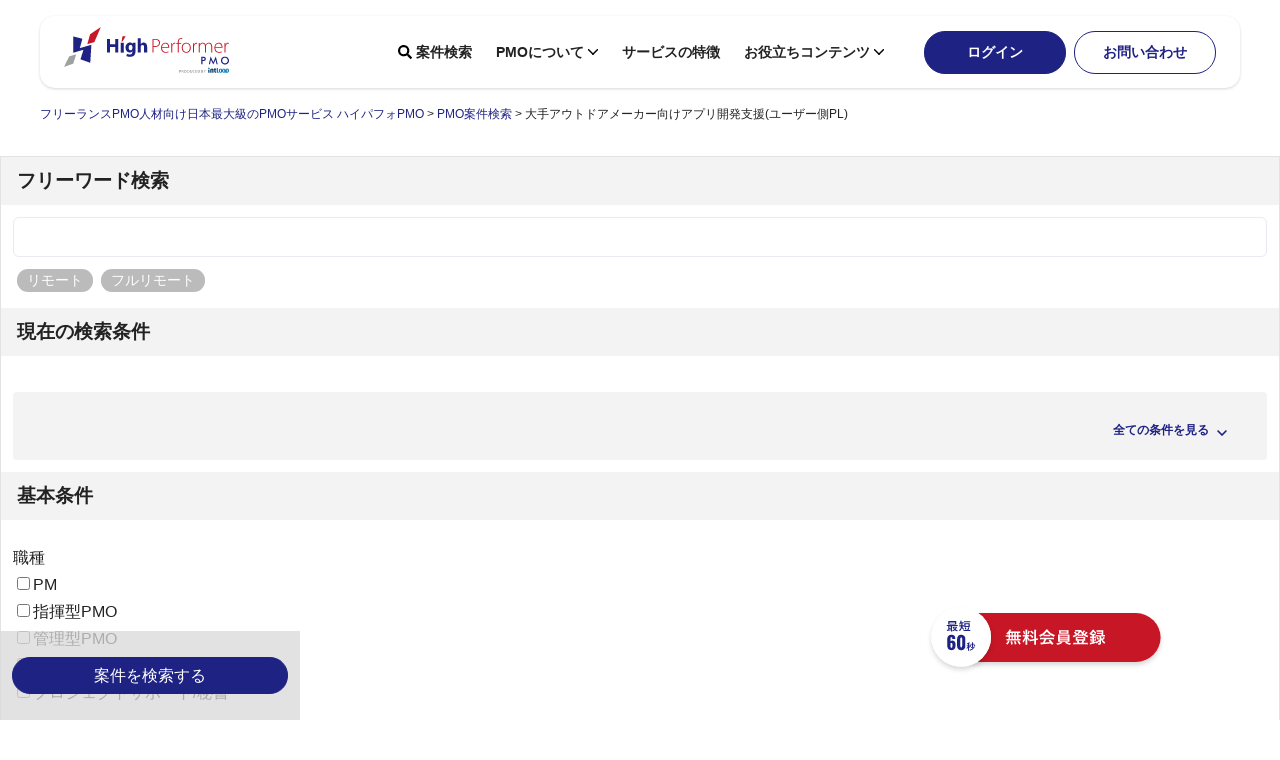

--- FILE ---
content_type: text/html; charset=UTF-8
request_url: https://www.high-performer.jp/pmo/projects/details/0126752/
body_size: 96841
content:

<!DOCTYPE html>
<html lang="ja">
<head>
  
  <!-- Event snippet for 【CV | PMO】会員登録（ROAS） conversion page -->
  
  <!-- Google Tag Manager -->
  <script>(function (w, d, s, l, i) {
      w[l] = w[l] || [];
      w[l].push({
        'gtm.start':
          new Date().getTime(), event: 'gtm.js'
      });
      var f = d.getElementsByTagName(s)[0],
        j = d.createElement(s), dl = l != 'dataLayer' ? '&l=' + l : '';
      j.async = true;
      j.src =
        'https://www.googletagmanager.com/gtm.js?id=' + i + dl;
      f.parentNode.insertBefore(j, f);
    })(window, document, 'script', 'dataLayer', 'GTM-WLTR5CS');</script>
  <!-- End Google Tag Manager -->

  <meta charset="UTF-8">
  <meta name="viewport" content="width=device-width, user-scalable=no, initial-scale=1.0, maximum-scale=1.0, minimum-scale=1.0">
  <meta http-equiv="X-UA-Compatible" content="ie=edge">
  <meta name="thumbnail" content="https://www.high-performer.jp/pmo/wp-content/themes/pmo/dist/img/common/logo-thumbnail.jpg" />
  <link rel="stylesheet" href="https://www.high-performer.jp/pmo/wp-content/themes/pmo/dist/css/style.css?1768357278" media="screen">

  <!-- Favicon -->
  <link rel="shortcut icon" href="https://www.high-performer.jp/pmo/wp-content/themes/pmo/dist/img/common/favicon.ico">

  
		<!-- All in One SEO 4.4.4 - aioseo.com -->
		<title>大手アウトドアメーカー向けアプリ開発支援(ユーザー側PL) │ フリーランスPMO人材向け日本最大級のPMOサービス ハイパフォPMO</title>
		<meta name="description" content="【High Performer PMO(ハイパフォPMO)】は、日本最大級のプロフェッショナルなPMO人材のための案件紹介サービスです。今後ますますニーズが高まるPMO業務を指揮型、管理型、支援型に分類し、コンサルファーム出身の方もSIer出身の方も、あらゆる案件を見つけることができます。" />
		<meta name="robots" content="max-image-preview:large" />
		<link rel="canonical" href="https://www.high-performer.jp/pmo/projects/details/0126752/" />
		<meta name="generator" content="All in One SEO (AIOSEO) 4.4.4" />
		<meta property="og:locale" content="ja_JP" />
		<meta property="og:site_name" content="フリーランスPMO人材向け日本最大級のPMOサービス ハイパフォPMO | 【High Performer PMO(ハイパフォPMO)】は、日本最大級のプロフェッショナルなPMO人材のための案件紹介サービスです。今後ますますニーズが高まるPMO業務を指揮型、管理型、支援型に分類し、コンサルファーム出身の方もSIer出身の方も、あらゆる案件を見つけることができます。" />
		<meta property="og:type" content="article" />
		<meta property="og:title" content="大手アウトドアメーカー向けアプリ開発支援(ユーザー側PL) │ フリーランスPMO人材向け日本最大級のPMOサービス ハイパフォPMO" />
		<meta property="og:description" content="【High Performer PMO(ハイパフォPMO)】は、日本最大級のプロフェッショナルなPMO人材のための案件紹介サービスです。今後ますますニーズが高まるPMO業務を指揮型、管理型、支援型に分類し、コンサルファーム出身の方もSIer出身の方も、あらゆる案件を見つけることができます。" />
		<meta property="og:url" content="https://www.high-performer.jp/pmo/projects/details/0126752/" />
		<meta property="og:image" content="https://www.high-performer.jp/pmo/wp-content/uploads/2022/03/ogp.jpg" />
		<meta property="og:image:secure_url" content="https://www.high-performer.jp/pmo/wp-content/uploads/2022/03/ogp.jpg" />
		<meta property="og:image:width" content="1200" />
		<meta property="og:image:height" content="630" />
		<meta property="article:published_time" content="2021-10-15T06:28:22+00:00" />
		<meta property="article:modified_time" content="2022-03-07T06:03:35+00:00" />
		<meta name="twitter:card" content="summary" />
		<meta name="twitter:title" content="大手アウトドアメーカー向けアプリ開発支援(ユーザー側PL) │ フリーランスPMO人材向け日本最大級のPMOサービス ハイパフォPMO" />
		<meta name="twitter:description" content="【High Performer PMO(ハイパフォPMO)】は、日本最大級のプロフェッショナルなPMO人材のための案件紹介サービスです。今後ますますニーズが高まるPMO業務を指揮型、管理型、支援型に分類し、コンサルファーム出身の方もSIer出身の方も、あらゆる案件を見つけることができます。" />
		<meta name="twitter:image" content="https://www.high-performer.jp/pmo/wp-content/uploads/2022/03/ogp.jpg" />
		<script type="application/ld+json" class="aioseo-schema">
			{"@context":"https:\/\/schema.org","@graph":[{"@type":"BreadcrumbList","@id":"https:\/\/www.high-performer.jp\/pmo\/projects\/details\/#breadcrumblist","itemListElement":[{"@type":"ListItem","@id":"https:\/\/www.high-performer.jp\/pmo\/#listItem","position":1,"item":{"@type":"WebPage","@id":"https:\/\/www.high-performer.jp\/pmo\/","name":"\u30db\u30fc\u30e0","description":"\u3010High Performer PMO(\u30cf\u30a4\u30d1\u30d5\u30a9PMO)\u3011\u306f\u3001\u65e5\u672c\u6700\u5927\u7d1a\u306e\u30d7\u30ed\u30d5\u30a7\u30c3\u30b7\u30e7\u30ca\u30eb\u306aPMO\u4eba\u6750\u306e\u305f\u3081\u306e\u6848\u4ef6\u7d39\u4ecb\u30b5\u30fc\u30d3\u30b9\u3067\u3059\u3002\u4eca\u5f8c\u307e\u3059\u307e\u3059\u30cb\u30fc\u30ba\u304c\u9ad8\u307e\u308bPMO\u696d\u52d9\u3092\u6307\u63ee\u578b\u3001\u7ba1\u7406\u578b\u3001\u652f\u63f4\u578b\u306b\u5206\u985e\u3057\u3001\u30b3\u30f3\u30b5\u30eb\u30d5\u30a1\u30fc\u30e0\u51fa\u8eab\u306e\u65b9\u3082SIer\u51fa\u8eab\u306e\u65b9\u3082\u3001\u3042\u3089\u3086\u308b\u6848\u4ef6\u3092\u898b\u3064\u3051\u308b\u3053\u3068\u304c\u3067\u304d\u307e\u3059\u3002","url":"https:\/\/www.high-performer.jp\/pmo\/"},"nextItem":"https:\/\/www.high-performer.jp\/pmo\/projects\/details\/#listItem"},{"@type":"ListItem","@id":"https:\/\/www.high-performer.jp\/pmo\/projects\/details\/#listItem","position":2,"item":{"@type":"WebPage","@id":"https:\/\/www.high-performer.jp\/pmo\/projects\/details\/","name":"\u30d7\u30ed\u30b8\u30a7\u30af\u30c8\u8a73\u7d30","description":"\u3010High Performer PMO(\u30cf\u30a4\u30d1\u30d5\u30a9PMO)\u3011\u306f\u3001\u65e5\u672c\u6700\u5927\u7d1a\u306e\u30d7\u30ed\u30d5\u30a7\u30c3\u30b7\u30e7\u30ca\u30eb\u306aPMO\u4eba\u6750\u306e\u305f\u3081\u306e\u6848\u4ef6\u7d39\u4ecb\u30b5\u30fc\u30d3\u30b9\u3067\u3059\u3002\u4eca\u5f8c\u307e\u3059\u307e\u3059\u30cb\u30fc\u30ba\u304c\u9ad8\u307e\u308bPMO\u696d\u52d9\u3092\u6307\u63ee\u578b\u3001\u7ba1\u7406\u578b\u3001\u652f\u63f4\u578b\u306b\u5206\u985e\u3057\u3001\u30b3\u30f3\u30b5\u30eb\u30d5\u30a1\u30fc\u30e0\u51fa\u8eab\u306e\u65b9\u3082SIer\u51fa\u8eab\u306e\u65b9\u3082\u3001\u3042\u3089\u3086\u308b\u6848\u4ef6\u3092\u898b\u3064\u3051\u308b\u3053\u3068\u304c\u3067\u304d\u307e\u3059\u3002","url":"https:\/\/www.high-performer.jp\/pmo\/projects\/details\/"},"previousItem":"https:\/\/www.high-performer.jp\/pmo\/#listItem"}]},{"@type":"Organization","@id":"https:\/\/www.high-performer.jp\/pmo\/#organization","name":"Batchgooma\uff08\u30d0\u30c1\u30b0\u30de\uff09\u30de\u30fc\u30b1\u30c6\u30a3\u30f3\u30b0\u306e\u30d7\u30ed\u4eba\u6750\u306e\u305f\u3081\u306e\u6848\u4ef6\u7d39\u4ecb\u30b5\u30fc\u30d3\u30b9 \u30d0\u30c1\u30b0\u30de","url":"https:\/\/www.high-performer.jp\/pmo\/"},{"@type":"WebPage","@id":"https:\/\/www.high-performer.jp\/pmo\/projects\/details\/#webpage","url":"https:\/\/www.high-performer.jp\/pmo\/projects\/details\/","name":"\u5927\u624b\u30a2\u30a6\u30c8\u30c9\u30a2\u30e1\u30fc\u30ab\u30fc\u5411\u3051\u30a2\u30d7\u30ea\u958b\u767a\u652f\u63f4(\u30e6\u30fc\u30b6\u30fc\u5074PL) \u2502 \u30d5\u30ea\u30fc\u30e9\u30f3\u30b9PMO\u4eba\u6750\u5411\u3051\u65e5\u672c\u6700\u5927\u7d1a\u306ePMO\u30b5\u30fc\u30d3\u30b9 \u30cf\u30a4\u30d1\u30d5\u30a9PMO","description":"\u3010High Performer PMO(\u30cf\u30a4\u30d1\u30d5\u30a9PMO)\u3011\u306f\u3001\u65e5\u672c\u6700\u5927\u7d1a\u306e\u30d7\u30ed\u30d5\u30a7\u30c3\u30b7\u30e7\u30ca\u30eb\u306aPMO\u4eba\u6750\u306e\u305f\u3081\u306e\u6848\u4ef6\u7d39\u4ecb\u30b5\u30fc\u30d3\u30b9\u3067\u3059\u3002\u4eca\u5f8c\u307e\u3059\u307e\u3059\u30cb\u30fc\u30ba\u304c\u9ad8\u307e\u308bPMO\u696d\u52d9\u3092\u6307\u63ee\u578b\u3001\u7ba1\u7406\u578b\u3001\u652f\u63f4\u578b\u306b\u5206\u985e\u3057\u3001\u30b3\u30f3\u30b5\u30eb\u30d5\u30a1\u30fc\u30e0\u51fa\u8eab\u306e\u65b9\u3082SIer\u51fa\u8eab\u306e\u65b9\u3082\u3001\u3042\u3089\u3086\u308b\u6848\u4ef6\u3092\u898b\u3064\u3051\u308b\u3053\u3068\u304c\u3067\u304d\u307e\u3059\u3002","inLanguage":"ja","isPartOf":{"@id":"https:\/\/www.high-performer.jp\/pmo\/#website"},"breadcrumb":{"@id":"https:\/\/www.high-performer.jp\/pmo\/projects\/details\/#breadcrumblist"},"datePublished":"2021-10-15T06:28:22+09:00","dateModified":"2022-03-07T06:03:35+09:00"},{"@type":"WebSite","@id":"https:\/\/www.high-performer.jp\/pmo\/#website","url":"https:\/\/www.high-performer.jp\/pmo\/","name":"\u30d5\u30ea\u30fc\u30e9\u30f3\u30b9PMO\u4eba\u6750\u5411\u3051\u65e5\u672c\u6700\u5927\u7d1a\u306ePMO\u30b5\u30fc\u30d3\u30b9 \u30cf\u30a4\u30d1\u30d5\u30a9PMO","description":"\u3010High Performer PMO(\u30cf\u30a4\u30d1\u30d5\u30a9PMO)\u3011\u306f\u3001\u65e5\u672c\u6700\u5927\u7d1a\u306e\u30d7\u30ed\u30d5\u30a7\u30c3\u30b7\u30e7\u30ca\u30eb\u306aPMO\u4eba\u6750\u306e\u305f\u3081\u306e\u6848\u4ef6\u7d39\u4ecb\u30b5\u30fc\u30d3\u30b9\u3067\u3059\u3002\u4eca\u5f8c\u307e\u3059\u307e\u3059\u30cb\u30fc\u30ba\u304c\u9ad8\u307e\u308bPMO\u696d\u52d9\u3092\u6307\u63ee\u578b\u3001\u7ba1\u7406\u578b\u3001\u652f\u63f4\u578b\u306b\u5206\u985e\u3057\u3001\u30b3\u30f3\u30b5\u30eb\u30d5\u30a1\u30fc\u30e0\u51fa\u8eab\u306e\u65b9\u3082SIer\u51fa\u8eab\u306e\u65b9\u3082\u3001\u3042\u3089\u3086\u308b\u6848\u4ef6\u3092\u898b\u3064\u3051\u308b\u3053\u3068\u304c\u3067\u304d\u307e\u3059\u3002","inLanguage":"ja","publisher":{"@id":"https:\/\/www.high-performer.jp\/pmo\/#organization"}}]}
		</script>
		<!-- All in One SEO -->

<style id='classic-theme-styles-inline-css' type='text/css'>
/*! This file is auto-generated */
.wp-block-button__link{color:#fff;background-color:#32373c;border-radius:9999px;box-shadow:none;text-decoration:none;padding:calc(.667em + 2px) calc(1.333em + 2px);font-size:1.125em}.wp-block-file__button{background:#32373c;color:#fff;text-decoration:none}
</style>
<style id='global-styles-inline-css' type='text/css'>
body{--wp--preset--color--black: #000000;--wp--preset--color--cyan-bluish-gray: #abb8c3;--wp--preset--color--white: #ffffff;--wp--preset--color--pale-pink: #f78da7;--wp--preset--color--vivid-red: #cf2e2e;--wp--preset--color--luminous-vivid-orange: #ff6900;--wp--preset--color--luminous-vivid-amber: #fcb900;--wp--preset--color--light-green-cyan: #7bdcb5;--wp--preset--color--vivid-green-cyan: #00d084;--wp--preset--color--pale-cyan-blue: #8ed1fc;--wp--preset--color--vivid-cyan-blue: #0693e3;--wp--preset--color--vivid-purple: #9b51e0;--wp--preset--gradient--vivid-cyan-blue-to-vivid-purple: linear-gradient(135deg,rgba(6,147,227,1) 0%,rgb(155,81,224) 100%);--wp--preset--gradient--light-green-cyan-to-vivid-green-cyan: linear-gradient(135deg,rgb(122,220,180) 0%,rgb(0,208,130) 100%);--wp--preset--gradient--luminous-vivid-amber-to-luminous-vivid-orange: linear-gradient(135deg,rgba(252,185,0,1) 0%,rgba(255,105,0,1) 100%);--wp--preset--gradient--luminous-vivid-orange-to-vivid-red: linear-gradient(135deg,rgba(255,105,0,1) 0%,rgb(207,46,46) 100%);--wp--preset--gradient--very-light-gray-to-cyan-bluish-gray: linear-gradient(135deg,rgb(238,238,238) 0%,rgb(169,184,195) 100%);--wp--preset--gradient--cool-to-warm-spectrum: linear-gradient(135deg,rgb(74,234,220) 0%,rgb(151,120,209) 20%,rgb(207,42,186) 40%,rgb(238,44,130) 60%,rgb(251,105,98) 80%,rgb(254,248,76) 100%);--wp--preset--gradient--blush-light-purple: linear-gradient(135deg,rgb(255,206,236) 0%,rgb(152,150,240) 100%);--wp--preset--gradient--blush-bordeaux: linear-gradient(135deg,rgb(254,205,165) 0%,rgb(254,45,45) 50%,rgb(107,0,62) 100%);--wp--preset--gradient--luminous-dusk: linear-gradient(135deg,rgb(255,203,112) 0%,rgb(199,81,192) 50%,rgb(65,88,208) 100%);--wp--preset--gradient--pale-ocean: linear-gradient(135deg,rgb(255,245,203) 0%,rgb(182,227,212) 50%,rgb(51,167,181) 100%);--wp--preset--gradient--electric-grass: linear-gradient(135deg,rgb(202,248,128) 0%,rgb(113,206,126) 100%);--wp--preset--gradient--midnight: linear-gradient(135deg,rgb(2,3,129) 0%,rgb(40,116,252) 100%);--wp--preset--font-size--small: 13px;--wp--preset--font-size--medium: 20px;--wp--preset--font-size--large: 36px;--wp--preset--font-size--x-large: 42px;--wp--preset--spacing--20: 0.44rem;--wp--preset--spacing--30: 0.67rem;--wp--preset--spacing--40: 1rem;--wp--preset--spacing--50: 1.5rem;--wp--preset--spacing--60: 2.25rem;--wp--preset--spacing--70: 3.38rem;--wp--preset--spacing--80: 5.06rem;--wp--preset--shadow--natural: 6px 6px 9px rgba(0, 0, 0, 0.2);--wp--preset--shadow--deep: 12px 12px 50px rgba(0, 0, 0, 0.4);--wp--preset--shadow--sharp: 6px 6px 0px rgba(0, 0, 0, 0.2);--wp--preset--shadow--outlined: 6px 6px 0px -3px rgba(255, 255, 255, 1), 6px 6px rgba(0, 0, 0, 1);--wp--preset--shadow--crisp: 6px 6px 0px rgba(0, 0, 0, 1);}:where(.is-layout-flex){gap: 0.5em;}:where(.is-layout-grid){gap: 0.5em;}body .is-layout-flow > .alignleft{float: left;margin-inline-start: 0;margin-inline-end: 2em;}body .is-layout-flow > .alignright{float: right;margin-inline-start: 2em;margin-inline-end: 0;}body .is-layout-flow > .aligncenter{margin-left: auto !important;margin-right: auto !important;}body .is-layout-constrained > .alignleft{float: left;margin-inline-start: 0;margin-inline-end: 2em;}body .is-layout-constrained > .alignright{float: right;margin-inline-start: 2em;margin-inline-end: 0;}body .is-layout-constrained > .aligncenter{margin-left: auto !important;margin-right: auto !important;}body .is-layout-constrained > :where(:not(.alignleft):not(.alignright):not(.alignfull)){max-width: var(--wp--style--global--content-size);margin-left: auto !important;margin-right: auto !important;}body .is-layout-constrained > .alignwide{max-width: var(--wp--style--global--wide-size);}body .is-layout-flex{display: flex;}body .is-layout-flex{flex-wrap: wrap;align-items: center;}body .is-layout-flex > *{margin: 0;}body .is-layout-grid{display: grid;}body .is-layout-grid > *{margin: 0;}:where(.wp-block-columns.is-layout-flex){gap: 2em;}:where(.wp-block-columns.is-layout-grid){gap: 2em;}:where(.wp-block-post-template.is-layout-flex){gap: 1.25em;}:where(.wp-block-post-template.is-layout-grid){gap: 1.25em;}.has-black-color{color: var(--wp--preset--color--black) !important;}.has-cyan-bluish-gray-color{color: var(--wp--preset--color--cyan-bluish-gray) !important;}.has-white-color{color: var(--wp--preset--color--white) !important;}.has-pale-pink-color{color: var(--wp--preset--color--pale-pink) !important;}.has-vivid-red-color{color: var(--wp--preset--color--vivid-red) !important;}.has-luminous-vivid-orange-color{color: var(--wp--preset--color--luminous-vivid-orange) !important;}.has-luminous-vivid-amber-color{color: var(--wp--preset--color--luminous-vivid-amber) !important;}.has-light-green-cyan-color{color: var(--wp--preset--color--light-green-cyan) !important;}.has-vivid-green-cyan-color{color: var(--wp--preset--color--vivid-green-cyan) !important;}.has-pale-cyan-blue-color{color: var(--wp--preset--color--pale-cyan-blue) !important;}.has-vivid-cyan-blue-color{color: var(--wp--preset--color--vivid-cyan-blue) !important;}.has-vivid-purple-color{color: var(--wp--preset--color--vivid-purple) !important;}.has-black-background-color{background-color: var(--wp--preset--color--black) !important;}.has-cyan-bluish-gray-background-color{background-color: var(--wp--preset--color--cyan-bluish-gray) !important;}.has-white-background-color{background-color: var(--wp--preset--color--white) !important;}.has-pale-pink-background-color{background-color: var(--wp--preset--color--pale-pink) !important;}.has-vivid-red-background-color{background-color: var(--wp--preset--color--vivid-red) !important;}.has-luminous-vivid-orange-background-color{background-color: var(--wp--preset--color--luminous-vivid-orange) !important;}.has-luminous-vivid-amber-background-color{background-color: var(--wp--preset--color--luminous-vivid-amber) !important;}.has-light-green-cyan-background-color{background-color: var(--wp--preset--color--light-green-cyan) !important;}.has-vivid-green-cyan-background-color{background-color: var(--wp--preset--color--vivid-green-cyan) !important;}.has-pale-cyan-blue-background-color{background-color: var(--wp--preset--color--pale-cyan-blue) !important;}.has-vivid-cyan-blue-background-color{background-color: var(--wp--preset--color--vivid-cyan-blue) !important;}.has-vivid-purple-background-color{background-color: var(--wp--preset--color--vivid-purple) !important;}.has-black-border-color{border-color: var(--wp--preset--color--black) !important;}.has-cyan-bluish-gray-border-color{border-color: var(--wp--preset--color--cyan-bluish-gray) !important;}.has-white-border-color{border-color: var(--wp--preset--color--white) !important;}.has-pale-pink-border-color{border-color: var(--wp--preset--color--pale-pink) !important;}.has-vivid-red-border-color{border-color: var(--wp--preset--color--vivid-red) !important;}.has-luminous-vivid-orange-border-color{border-color: var(--wp--preset--color--luminous-vivid-orange) !important;}.has-luminous-vivid-amber-border-color{border-color: var(--wp--preset--color--luminous-vivid-amber) !important;}.has-light-green-cyan-border-color{border-color: var(--wp--preset--color--light-green-cyan) !important;}.has-vivid-green-cyan-border-color{border-color: var(--wp--preset--color--vivid-green-cyan) !important;}.has-pale-cyan-blue-border-color{border-color: var(--wp--preset--color--pale-cyan-blue) !important;}.has-vivid-cyan-blue-border-color{border-color: var(--wp--preset--color--vivid-cyan-blue) !important;}.has-vivid-purple-border-color{border-color: var(--wp--preset--color--vivid-purple) !important;}.has-vivid-cyan-blue-to-vivid-purple-gradient-background{background: var(--wp--preset--gradient--vivid-cyan-blue-to-vivid-purple) !important;}.has-light-green-cyan-to-vivid-green-cyan-gradient-background{background: var(--wp--preset--gradient--light-green-cyan-to-vivid-green-cyan) !important;}.has-luminous-vivid-amber-to-luminous-vivid-orange-gradient-background{background: var(--wp--preset--gradient--luminous-vivid-amber-to-luminous-vivid-orange) !important;}.has-luminous-vivid-orange-to-vivid-red-gradient-background{background: var(--wp--preset--gradient--luminous-vivid-orange-to-vivid-red) !important;}.has-very-light-gray-to-cyan-bluish-gray-gradient-background{background: var(--wp--preset--gradient--very-light-gray-to-cyan-bluish-gray) !important;}.has-cool-to-warm-spectrum-gradient-background{background: var(--wp--preset--gradient--cool-to-warm-spectrum) !important;}.has-blush-light-purple-gradient-background{background: var(--wp--preset--gradient--blush-light-purple) !important;}.has-blush-bordeaux-gradient-background{background: var(--wp--preset--gradient--blush-bordeaux) !important;}.has-luminous-dusk-gradient-background{background: var(--wp--preset--gradient--luminous-dusk) !important;}.has-pale-ocean-gradient-background{background: var(--wp--preset--gradient--pale-ocean) !important;}.has-electric-grass-gradient-background{background: var(--wp--preset--gradient--electric-grass) !important;}.has-midnight-gradient-background{background: var(--wp--preset--gradient--midnight) !important;}.has-small-font-size{font-size: var(--wp--preset--font-size--small) !important;}.has-medium-font-size{font-size: var(--wp--preset--font-size--medium) !important;}.has-large-font-size{font-size: var(--wp--preset--font-size--large) !important;}.has-x-large-font-size{font-size: var(--wp--preset--font-size--x-large) !important;}
.wp-block-navigation a:where(:not(.wp-element-button)){color: inherit;}
:where(.wp-block-post-template.is-layout-flex){gap: 1.25em;}:where(.wp-block-post-template.is-layout-grid){gap: 1.25em;}
:where(.wp-block-columns.is-layout-flex){gap: 2em;}:where(.wp-block-columns.is-layout-grid){gap: 2em;}
.wp-block-pullquote{font-size: 1.5em;line-height: 1.6;}
</style>
</head>
<body id="body" class="body">
<!-- Google Tag Manager (noscript) -->
<noscript>
  <iframe src="https://www.googletagmanager.com/ns.html?id=GTM-WLTR5CS"
          height="0" width="0" style="display:none;visibility:hidden"></iframe>
</noscript>
<!-- End Google Tag Manager (noscript) -->

<div id="app" class="app ">
  <header id="header" class="header ">
  <transition name="overlay-fade" v-if="isOpenGlobalNav" appear>
    <div class="overlay" @click="isOpenGlobalNav = false"></div>
  </transition>

  <div class="header__inner">
    <div class="header-logo">
      <a href="https://www.high-performer.jp/pmo/" class="header-logo__item">
        <img src="https://www.high-performer.jp/pmo/wp-content/themes/pmo/dist/img/logo.svg" alt="バチグマ" width="165" height="40">
      </a>
    </div>

    <component-mobile-search-button
        v-slot="{ onClick }"
        :working-places="workingPlacesForMobile"
        :job-category-careers="jobCategoryCareers"
        :industry-careers="industryCareers"
        :english-careers="englishCareers"
        :business-side-careers="businessSideCareers"
      >
      <button type="button" class="header-mobile-search" @click="onClick">
        <svg xmlns="http://www.w3.org/2000/svg" width="38.966" height="35" viewBox="0 0 38.966 35.1">
            <g transform="translate(-212.32 -14)">
            <path
                d="M20.714,18.156l-4.09-4.089a.984.984,0,0,0-.7-.287h-.669a8.528,8.528,0,1,0-1.477,1.476v.668a.983.983,0,0,0,.287.7l4.09,4.089a.98.98,0,0,0,1.391,0L20.71,19.55a.989.989,0,0,0,0-1.394ZM8.532,13.78a5.249,5.249,0,1,1,5.25-5.249A5.247,5.247,0,0,1,8.532,13.78Z"
                transform="translate(222 14)" fill="#1e2283"/>
            <path
                d="M7.93-5.23c.91,0,1.22.02,1.28.02.1,0,.11-.01.11-.1v-.61c0-.1-.01-.11-.11-.11-.06,0-.37.02-1.28.02H4.68a.974.974,0,0,1,.28-.31c.07-.04.13-.09.13-.14,0-.07-.05-.11-.12-.13-.3-.07-.61-.13-.97-.18a4,4,0,0,1-.36.68l-.05.08H2.12C1.21-6.01.9-6.03.84-6.03c-.11,0-.12.01-.12.11v.61c0,.09.01.1.12.1.06,0,.37-.02,1.28-.02h.87l-.27.3c-.17.17-.36.37-.53.52-.07.06-.08.13.06.17l.57.18c.16.05.18.05.25-.02.06-.05.13-.11.2-.18.32.06.64.13.94.2a16.03,16.03,0,0,1-3.3.37,2,2,0,0,1,.33.59c.08.22.11.23.36.21a15.517,15.517,0,0,0,2.76-.39,6.672,6.672,0,0,1,.07.8H1.97C1.08-2.48.77-2.5.71-2.5c-.11,0-.12.01-.12.11v.65c0,.1.01.11.12.11.06,0,.37-.02,1.26-.02H3.69A9.7,9.7,0,0,1,.32-.21,2.444,2.444,0,0,1,.74.4C.83.57.87.63.96.63A1.07,1.07,0,0,0,1.19.58,8.722,8.722,0,0,0,4.45-1.25C4.44-.22,4.4.46,4.4.66c0,.1.01.11.11.11h.82c.1,0,.11-.01.11-.11,0-.2-.03-.92-.04-1.93A7.8,7.8,0,0,0,8.76.57c.3.08.32.09.44-.2A2.469,2.469,0,0,1,9.62-.3a9.213,9.213,0,0,1-3.5-1.35H8.01c.89,0,1.2.02,1.26.02.11,0,.12-.01.12-.11v-.65c0-.1-.01-.11-.12-.11-.06,0-.37.02-1.26.02H5.42a1.868,1.868,0,0,1,.04-.39,1.665,1.665,0,0,0,.06-.26c0-.05-.05-.1-.15-.11-.31-.03-.59-.06-.91-.07A5.632,5.632,0,0,0,5.53-3.7c.93.28,1.83.62,2.73.98.1.04.13.04.21-.08l.4-.53a.238.238,0,0,0,.06-.11c0-.03-.03-.05-.08-.07-.84-.29-1.63-.53-2.41-.74a4.351,4.351,0,0,0,.93-.98Zm-1.66,0a3.7,3.7,0,0,1-.89.72c-.52-.11-1.05-.22-1.59-.31a4.907,4.907,0,0,0,.33-.41ZM1.93-6.89H8.05v.52c0,.09.01.1.11.1h.81c.1,0,.11-.01.11-.1,0-.06-.02-.14-.02-.76v-.19c0-.13.02-.22.02-.28,0-.1-.01-.11-.11-.11-.07,0-.41.02-1.35.02H5.45a1.066,1.066,0,0,1,.04-.37.511.511,0,0,0,.06-.2c0-.05-.06-.09-.15-.1-.35-.03-.71-.05-1.07-.05a3.383,3.383,0,0,1,.07.72H2.37c-.95,0-1.29-.02-1.35-.02C.91-7.71.9-7.7.9-7.6c0,.06.02.15.02.31v.16c0,.62-.02.69-.02.76,0,.09.01.1.12.1h.8c.1,0,.11-.01.11-.1Zm14.01.73H14.83c.09-.26.17-.52.24-.77a.861.861,0,0,1,.18-.4.2.2,0,0,0,.06-.14c0-.06-.05-.11-.17-.15a8.352,8.352,0,0,0-.91-.26,2.538,2.538,0,0,1-.11.67,8.311,8.311,0,0,1-1.25,2.67,2.3,2.3,0,0,1,.62.41c.11.1.17.16.22.16s.1-.07.18-.2a8.828,8.828,0,0,0,.56-1.05h1.49v1.73H14.6c-.98,0-1.31-.02-1.37-.02-.1,0-.11.01-.11.11v.78c0,.11.01.12.11.12.06,0,.39-.02,1.37-.02h1.34v1.46c0,1.12-.02,1.67-.02,1.73,0,.1.01.11.11.11h.86c.1,0,.11-.01.11-.11,0-.05-.02-.62-.02-1.74V-2.52h1.14c.98,0,1.31.02,1.37.02.1,0,.11-.01.11-.12V-3.4c0-.1-.01-.11-.11-.11-.06,0-.39.02-1.37.02H16.98V-5.22h.85c.91,0,1.22.02,1.28.02.11,0,.12-.01.12-.11v-.76c0-.1-.01-.11-.12-.11-.06,0-.37.02-1.28.02h-.85v-.68a4.021,4.021,0,0,1,.07-1.11.762.762,0,0,0,.06-.2c0-.05-.07-.1-.16-.11-.35-.03-.71-.05-1.09-.06a9.938,9.938,0,0,1,.08,1.51ZM11.53-.86c0,.99-.02,1.47-.02,1.53,0,.1.01.11.11.11h.85c.1,0,.11-.01.11-.11,0-.05-.02-.54-.02-1.53V-6.04a13.048,13.048,0,0,0,.58-1.33,1.015,1.015,0,0,1,.21-.4c.08-.07.1-.11.1-.18,0-.05-.05-.09-.16-.14a8.936,8.936,0,0,0-.96-.33,3.51,3.51,0,0,1-.17.75,9.089,9.089,0,0,1-1.89,3.22,3.573,3.573,0,0,1,.34.86q.045.18.12.18c.04,0,.09-.05.17-.13.23-.26.44-.54.65-.83-.01.43-.02.86-.02,1.22ZM21.66-5.55a8.868,8.868,0,0,1-1.37,3.14,2.624,2.624,0,0,1,.34.73c.03.12.07.17.11.17s.09-.06.15-.17a7.662,7.662,0,0,0,.84-2C21.72-1.4,21.66.51,21.66.67c0,.1.01.11.12.11h.78c.1,0,.11-.01.11-.11,0-.17-.06-2.3-.07-4.92a6.251,6.251,0,0,0,.56,1.22c.05.1.09.15.13.15s.08-.07.12-.19a2.6,2.6,0,0,1,.34-.64,6.123,6.123,0,0,1-1.08-1.84c.48.01.65.02.71.02h.03a3.371,3.371,0,0,1,.19.32c.09.17.12.24.19.24a.635.635,0,0,0,.24-.11,7.4,7.4,0,0,0,.79-.55v.38c0,.1.01.11.12.11.06,0,.27-.02.91-.02h.05v.71h-.57c-.89,0-1.2-.02-1.27-.02-.1,0-.11.01-.11.11,0,.06.02.26.02.76v.88c0,.49-.02.69-.02.75,0,.11.01.12.11.12.07,0,.38-.02,1.27-.02h.25a3.507,3.507,0,0,1-2.5,1.81,2.02,2.02,0,0,1,.42.59c.08.18.11.25.2.25a.767.767,0,0,0,.23-.06,4.136,4.136,0,0,0,2.44-2.06A4.752,4.752,0,0,0,28.85.7a.8.8,0,0,0,.24.08c.08,0,.12-.08.19-.26a2.432,2.432,0,0,1,.38-.67,4.493,4.493,0,0,1-2.65-1.72h.49c.9,0,1.21.02,1.27.02.1,0,.11-.01.11-.12,0-.06-.02-.26-.02-.75V-3.6c0-.5.02-.71.02-.76,0-.1-.01-.11-.11-.11-.06,0-.37.02-1.27.02h-.68c0-.22.01-.46.01-.71h.14c.69,0,.9.02.96.02.11,0,.12-.01.12-.11V-5.7a9.334,9.334,0,0,0,.94.56.655.655,0,0,0,.24.09c.07,0,.11-.07.17-.25a1.912,1.912,0,0,1,.35-.61,6.8,6.8,0,0,1-2.92-2.07l.09-.07A.147.147,0,0,0,27-8.18c0-.08-.05-.11-.13-.13-.27-.07-.54-.12-.92-.18a2.86,2.86,0,0,1-.31.6,6.642,6.642,0,0,1-2.15,2.03v-.49c0-.1-.01-.11-.11-.11-.06,0-.24.02-.75.02v-.6a2.72,2.72,0,0,1,.07-.94.42.42,0,0,0,.06-.21c0-.06-.07-.1-.17-.11a8.436,8.436,0,0,0-.96-.07,7.272,7.272,0,0,1,.08,1.34v.59h-.17c-.65,0-.85-.02-.91-.02-.09,0-.1.01-.1.11v.7c0,.11.01.12.1.12.06,0,.26-.02.91-.02Zm4.23-.38c-.35,0-.57,0-.71-.01a8.2,8.2,0,0,0,1.18-1.32,6.764,6.764,0,0,0,1.35,1.32c-.15.01-.37.01-.74.01Zm2.1,3.3H26.73c.04-.3.06-.64.08-1.05h1.18ZM25.88-3.68a8.517,8.517,0,0,1-.08,1.05h-.98V-3.68Zm11.17.38c-.11.07-.13.1-.05.17.15.14.29.29.44.44-.66.05-1.39.1-2.16.14a13.439,13.439,0,0,0,1.34-1.19.92.92,0,0,1,.32-.23c.08-.03.13-.08.13-.14s-.03-.09-.11-.14a6.679,6.679,0,0,0-.85-.44,1.68,1.68,0,0,1-.34.51A15.215,15.215,0,0,1,34.5-2.91c-.21-.17-.41-.34-.62-.5a9.946,9.946,0,0,0,.84-.88.942.942,0,0,1,.3-.24c.07-.03.11-.07.11-.13s-.04-.08-.15-.15c-.09-.05-.26-.14-.46-.23h3.45v1c0,.1.01.11.12.11h.8c.1,0,.11-.01.11-.11,0-.06-.02-.2-.02-.96v-.35c0-.22.02-.37.02-.43,0-.1-.01-.11-.11-.11-.07,0-.4.02-1.34.02H35.3V-6.5h2.35c.92,0,1.23.02,1.29.02.1,0,.11-.01.11-.11v-.73c0-.1-.01-.11-.11-.11-.06,0-.37.02-1.29.02H35.3a1.487,1.487,0,0,1,.06-.6.439.439,0,0,0,.07-.22c0-.04-.07-.09-.17-.1-.34-.04-.71-.06-1.07-.07a4.363,4.363,0,0,1,.08.99H32.1c-.92,0-1.23-.02-1.29-.02-.1,0-.11.01-.11.11v.73c0,.1.01.11.11.11.06,0,.37-.02,1.29-.02h2.17v.63H32.21c-.95,0-1.28-.02-1.35-.02-.1,0-.11.01-.11.11,0,.07.02.21.02.48v.29c0,.77-.02.9-.02.96,0,.1.01.11.11.11h.81c.1,0,.11-.01.11-.11v-.99H34.1a2.164,2.164,0,0,1-.19.31,8.509,8.509,0,0,1-.73.83c-.16-.11-.33-.23-.51-.34-.1-.06-.12-.06-.21.02L32-3.84c-.06.05-.08.08-.08.1s.02.05.07.08A10.048,10.048,0,0,1,33.6-2.48c-.65.02-1.31.03-1.94.03-.3,0-.63,0-1.05-.03a7.364,7.364,0,0,0,.19.91c.03.09.08.15.15.15a.388.388,0,0,0,.17-.06,1.283,1.283,0,0,1,.42-.07c.86-.02,1.81-.06,2.75-.11V-.2c0,.57-.02.81-.02.87,0,.1.01.11.11.11h.85c.1,0,.11-.01.11-.11,0-.05-.02-.3-.02-.87V-1.72c.97-.06,1.91-.13,2.75-.22.12.17.24.34.35.52.04.08.07.08.2.01l.57-.35c.11-.07.12-.1.06-.19a10.868,10.868,0,0,0-1.5-1.64c-.08-.07-.11-.07-.21-.01Zm-.87,2.18c-.1.08-.12.11-.04.18A8.078,8.078,0,0,0,38.15.51a.688.688,0,0,0,.23.08c.08,0,.12-.07.23-.24a2.835,2.835,0,0,1,.51-.57,6.376,6.376,0,0,1-2.21-1.25c-.04-.04-.06-.05-.09-.05a.214.214,0,0,0-.12.05Zm-3.37-.37a2.709,2.709,0,0,1-.4.42,6.434,6.434,0,0,1-1.81.95,2.307,2.307,0,0,1,.48.5c.11.16.15.23.23.23a.688.688,0,0,0,.23-.08A6.459,6.459,0,0,0,33.17-.51a1.151,1.151,0,0,1,.32-.23c.09-.02.15-.06.15-.13s-.02-.1-.11-.16A5.563,5.563,0,0,0,32.81-1.49Z"
                transform="translate(212 48)" fill="#1e2283"/>
            </g>
        </svg>
      </button>
    </component-mobile-search-button>

    <mypage-icon-button></mypage-icon-button>

    <div class="header-hamburger header-hamburger--open" @click="isOpenGlobalNav = true">
      <svg xmlns="http://www.w3.org/2000/svg" width="30" height="21" viewBox="0 0 30 21">
        <g transform="translate(-3 -7.5)">
          <path d="M4.5,18h27" fill="none" stroke="#1e2283" stroke-linecap="round" stroke-linejoin="round" stroke-width="3"/>
          <path d="M4.5,9h27" fill="none" stroke="#1e2283" stroke-linecap="round" stroke-linejoin="round" stroke-width="3"/>
          <path d="M4.5,27h27" fill="none" stroke="#1e2283" stroke-linecap="round" stroke-linejoin="round" stroke-width="3"/>
        </g>
      </svg>

    </div>

    <nav id="header-nav" class="header__nav" :class="{'active': isOpenGlobalNav}">
  <div class="header-hamburger header-hamburger--close" @click="isOpenGlobalNav = false">
    <svg xmlns="http://www.w3.org/2000/svg" width="24" height="23.994" viewBox="0 0 24 23.994">
      <path
        d="M26.129,23.286,34.7,14.714a2.009,2.009,0,1,0-2.841-2.841l-8.572,8.572-8.572-8.572a2.009,2.009,0,1,0-2.841,2.841l8.572,8.572-8.572,8.572A2.009,2.009,0,0,0,14.716,34.7l8.572-8.572L31.86,34.7A2.009,2.009,0,1,0,34.7,31.857Z"
        transform="translate(-11.285 -11.289)" fill="#1e2283"/>
    </svg>
  </div>

  <ul class="global-nav">
    <li class="global-nav__item">
      <a href="https://www.high-performer.jp/pmo/projects/?onlyRecruiting=true" class="global-nav__link">
        <svg xmlns="http://www.w3.org/2000/svg" width="14" height="14" viewBox="0 0 14 14"
             class="global-nav__icon-search">
          <path
            d="M13.81,12.1,11.083,9.378a.656.656,0,0,0-.465-.191h-.446a5.686,5.686,0,1,0-.984.984v.446a.656.656,0,0,0,.191.465l2.726,2.726a.654.654,0,0,0,.927,0l.774-.774a.659.659,0,0,0,0-.93ZM5.688,9.187a3.5,3.5,0,1,1,3.5-3.5A3.5,3.5,0,0,1,5.688,9.187Z"/>
        </svg>

        案件検索
      </a>
    </li>
    <li class="global-nav__item global-nav__item--2levels">
      <a href="https://www.high-performer.jp/pmo/service/" class="global-nav__link">
        PMOについて
        <svg class="global-nav__icon-arrow-bottom" xmlns="http://www.w3.org/2000/svg" width="10" height="5.652" viewBox="0 0 10 5.652">
          <path
            d="M11.189,15.195l3.781-3.741a.717.717,0,0,1,1.009,0,.707.707,0,0,1,0,1L11.7,16.693a.719.719,0,0,1-.985.021L6.4,12.458a.7.7,0,0,1,0-1,.717.717,0,0,1,1.009,0Z"
            transform="translate(-6.188 -11.246)"/>
        </svg>
        <button type="button" class="global-nav__icon-accordion" @click.stop.prevent="toggleSubNav"></button>
      </a>

      <ul class="global-sub-nav">
        <li class="global-sub-nav__item">
          <a href="https://www.high-performer.jp/pmo/service/#concept" class="global-sub-nav__link" @click="isOpenGlobalNav = false">
            <span class="global-sub-nav__title">コンセプト</span>
          </a>
        </li>
        <li class="global-sub-nav__item">
          <a href="https://www.high-performer.jp/pmo/service/#first" class="global-sub-nav__link" @click="isOpenGlobalNav = false">
            <span class="global-sub-nav__title">初めての方へ</span>
          </a>
        </li>
        <li class="global-sub-nav__item">
          <a href="https://www.high-performer.jp/pmo/service/#career" class="global-sub-nav__link" @click="isOpenGlobalNav = false">
            <span class="global-sub-nav__title">選べるキャリア</span>
          </a>
        </li>
        <li class="global-sub-nav__item">
          <a href="https://www.high-performer.jp/pmo/service/#support" class="global-sub-nav__link" @click="isOpenGlobalNav = false">
            <span class="global-sub-nav__title">ご利用の流れ</span>
          </a>
        </li>
        <li class="global-sub-nav__item">
          <a href="https://www.high-performer.jp/pmo/faq/" class="global-sub-nav__link">
            <span class="global-sub-nav__title">よくある質問</span>
          </a>
        </li>
      </ul>
    </li>
    <li class="global-nav__item">
      <a href="https://www.high-performer.jp/pmo/feature/" class="global-nav__link">
        サービスの特徴
      </a>
    </li>
    <li class="global-nav__item global-nav__item--2levels">
      <a href="https://www.high-performer.jp/pmo/contents/" class="global-nav__link">
        お役立ちコンテンツ
        <svg class="global-nav__icon-arrow-bottom" xmlns="http://www.w3.org/2000/svg" width="10" height="5.652" viewBox="0 0 10 5.652">
          <path
            d="M11.189,15.195l3.781-3.741a.717.717,0,0,1,1.009,0,.707.707,0,0,1,0,1L11.7,16.693a.719.719,0,0,1-.985.021L6.4,12.458a.7.7,0,0,1,0-1,.717.717,0,0,1,1.009,0Z"
            transform="translate(-6.188 -11.246)"/>
        </svg>

        <button type="button" class="global-nav__icon-accordion" @click.stop.prevent="toggleSubNav"></button>
      </a>

      <ul class="global-sub-nav">
        <li class="global-sub-nav__item">
          <a href="https://www.high-performer.jp/pmo/contents/pmo-history/" class="global-sub-nav__link">
            <span class="global-sub-nav__title">PMOの歴史</span>
          </a>
        </li>
        <li class="global-sub-nav__item">
          <a href="https://www.high-performer.jp/pmo/contents/interview/" class="global-sub-nav__link">
            <span class="global-sub-nav__title">ご利用者様インタビュー</span>
          </a>
        </li>
        <li class="global-sub-nav__item">
          <a href="https://www.high-performer.jp/pmo/contents/cases/" class="global-sub-nav__link">
            <span class="global-sub-nav__title">紹介企業実績</span>
          </a>
        </li>
        <li class="global-sub-nav__item">
          <a href="/magazine/" class="global-sub-nav__link" target="_blank" rel="noopener noreferrer">
            <span class="global-sub-nav__title">お役立ちコラム</span>
          </a>
        </li>

      </ul>
    </li>
  </ul>
  <div class="header-cta">
    <mypage-button></mypage-button>
    <a href="https://www.high-performer.jp/pmo/contact/" class="ghost-button ghost-button--small">
      お問い合わせ
    </a>
  </div>
</nav>
  </div>
</header>

<div class="breadcrumb">
  <div class="breadcrumb__inner" typeof="BreadcrumbList" vocab="https://schema.org/">
    <!-- Breadcrumb NavXT 7.2.0 -->
<span property="itemListElement" typeof="ListItem"><a property="item" typeof="WebPage" title="Go to フリーランスPMO人材向け日本最大級のPMOサービス ハイパフォPMO." href="https://www.high-performer.jp/pmo" class="home" ><span property="name">フリーランスPMO人材向け日本最大級のPMOサービス ハイパフォPMO</span></a><meta property="position" content="1"></span> &gt; <span property="itemListElement" typeof="ListItem"><a property="item" typeof="WebPage" title="Go to PMO案件検索." href="https://www.high-performer.jp/pmo/projects/?onlyRecruiting=true" class="archive post-projects-archive" ><span property="name">PMO案件検索</span></a><meta property="position" content="2"></span> &gt; <span property="itemListElement" typeof="ListItem"><span property="name" class="post post-projects current-item">大手アウトドアメーカー向けアプリ開発支援(ユーザー側PL)</span><meta property="url" content="https://www.high-performer.jp/pmo/projects/details/?onlyRecruiting=true"><meta property="position" content="3"></span>  </div>
</div>

<div class="container">
  <div class="sidebar">
  
    <component-search-side
      initial-career-id=''
      initial-working-place-id=''
      initial-limit-stocking-unit-price=''
      initial-working-rate-range=''
      :initial-remotes='null'
      :working-places="workingPlacesForDesktop"
      :job-category-careers="jobCategoryCareers"
      :industry-careers="industryCareers"
      :english-careers="englishCareers"
      :business-side-careers="businessSideCareers"
    ></component-search-side>

  </div>

  <main class="main">
    

  <div class="project-detail">
    <div class="project-detail__info-desc">
      この案件の募集は終了しています。<br>
      現在募集中の案件から、ご希望に合う案件を検索してみてください。
    </div>
    <div class="old-button">
      <a href="https://www.high-performer.jp/pmo/projects/?onlyRecruiting=true" class="old-button__item">案件を検索する</a>
    </div>
  </div>

<storage-agent project-number="0126752"></storage-agent>

  <div class="project-content">
  <article class="project-article-card project-article-card--detail">
    <div class="project-article-card__header">
      <div class="project-article-card__header-inner">
                <div class="project-article-card__chip--closed">募集終了</div>
        
        
        <div class="project-article-card__title">
          <h1>大手アウトドアメーカー向けアプリ開発支援(ユーザー側PL)<span>のPMO求人・案件</span></h1>
        </div>
      </div>

      <div class="project-article-card__meta">
        <div class="project-article-card__meta-left">
                    <span class="project-article-card__chip--remote">一部リモート</span>
                  </div>
        <div class="project-article-card__meta-right">
          <span class="project-article-card__no">
            案件No. 0126752          </span>
          <span class="project-article-card__release-date">
            公開日: 2024/04/02          </span>
        </div>
      </div>
    </div>

    <div class="project-article-card__content">
              <div class="project-article-card__content-closed">
          <img src="https://www.high-performer.jp/pmo/wp-content/themes/pmo/dist/img/projects/projectclosed.webp" />
        </div>
            <div class="project-article-card__row-layout">
        <div class="project-article-card__item">
          <div class="project-article-card__item-name"><span>月額報酬</span></div>
          <div class="project-article-card__item-value">
                          <em>〜110</em><span>万円/月(税別)</span>
                      </div>
        </div>
        <div class="project-article-card__item">
          <div class="project-article-card__item-name"><span>勤務地</span></div>
          <div class="project-article-card__item-value">
            東京都23区外 / 花小金井駅          </div>
        </div>
      </div>
      <div class="project-article-card__row-layout">
        <div class="project-article-card__item">
          <div class="project-article-card__item-name"><span>勤務期間</span></div>
          <div class="project-article-card__item-value">
            即日～未定          </div>
        </div>
        <div class="project-article-card__item">
          <div class="project-article-card__item-name"><span>稼働率</span></div>
          <div class="project-article-card__item-value">
            100%          </div>
        </div>
      </div>

      <div class="project-article-card__row-layout">
        <div class="project-article-card__item">
          <div class="project-article-card__item-name"><span>業務内容</span></div>
          <div class="project-article-card__item-value">
            ・大手アウトドアメーカー向けアプリ開発支援<br />
・ユーザー側のPLとして参画<br />
・開発PJの工数見積もりや技術検証、メンバーの管理<br />
・顧客折衝～課題吸い上げ～要件定義～リリースまで<br />
＜主な開発環境＞<br />
・クラウド：AWS<br />
・言語：Java/PHP/Ruby/swift/Kotlin<br />
　※主にオープン系言語によるWebアプリ開発、モバイルアプリ開発が多め          </div>
        </div>
      </div>

      <div class="project-article-card__row-layout">
        <div class="project-article-card__item">
          <div class="project-article-card__item-name"><span>スキル</span></div>
          <div class="project-article-card__item-value">
          【必須スキル】<br>
            ・アプリ開発のPL経験<br />
・Java/PHP/Ruby/swift/Kotlinいずれかの知見            <br><br>【尚可】<br>・AWSの経験          </div>
        </div>
      </div>

      <div class="project-article-card__action project-article-card__action--not-footer">
        <component-apply-button-container project_number="0126752"
        closed-value="1"></component-apply-button-container>

      </div>

      <div class="project-article-card__row-layout">
        <div class="project-article-card__item">
          <div class="project-article-card__item-name"><span>業種</span></div>
          <div class="project-article-card__item-value">
            複合サービス事業          </div>
        </div>
      </div>

      <div class="project-article-card__row-layout">
        <div class="project-article-card__item">
          <div class="project-article-card__item-name"><span>リモート</span></div>
          <div class="project-article-card__item-value">
            一部リモート          </div>
        </div>

        <div class="project-article-card__item">
          <div class="project-article-card__item-name"><span>出社頻度</span></div>
          <div class="project-article-card__item-value">
            週３回          </div>
        </div>
      </div>

      <div class="project-article-card__row-layout">
        <div class="project-article-card__item">
          <div class="project-article-card__item-name"><span>契約形態</span></div>
          <div class="project-article-card__item-value">
            業務委託          </div>
        </div>
      </div>

      <div class="project-article-card__row-layout">
        <div class="project-article-card__item">
          <div class="project-article-card__item-name"><span>募集職種</span></div>
          <div class="project-article-card__item-value">
            システムエンジニア・プログラマー / スマホアプリ開発(ネイティブ) / IT / インフラ          </div>
        </div>
      </div>

      
      <div class="project-article-card__row-layout">
        <div class="project-article-card__item">
          <div class="project-article-card__item-name"><span>ポジション</span></div>
          <div class="project-article-card__item-value">
            リーダー          </div>
        </div>
                <div class="project-article-card__item">
          <div class="project-article-card__item-name"><span>募集人数</span></div>
          <div class="project-article-card__item-value">
            1名          </div>
        </div>
              </div>

            <div class="project-article-card__row-layout">
                <div class="project-article-card__item">
          <div class="project-article-card__item-name"><span>勤務時間</span></div>
          <div class="project-article-card__item-value">
            08:30～17:30                      </div>
        </div>
                        <div class="project-article-card__item">
          <div class="project-article-card__item-name"><span>服装</span></div>
          <div class="project-article-card__item-value">
            ビジネスカジュアル          </div>
        </div>
              </div>
      
      <div class="project-article-card__row-layout">
        <div class="project-article-card__item">
          <div class="project-article-card__item-name"><span>備考</span></div>
          <div class="project-article-card__item-value">
            ・お打ち合わせ：Web1回            <br>            ・リモート頻度に関しては、目安であり状況により変動することもございますので予めご了承ください。<br>
            ・ご報酬金額に関しては、稼働率100%参画時の報酬となります。また、あくまで目安となる金額であり上下する可能性もございますので予めご了承ください。
          </div>
        </div>
      </div>
    </div>

    
    <div class="project-article-card__action">
      <component-apply-button-container project_number="0126752"
      closed-value="1"></component-apply-button-container>
      <div class="project-list-card__favorite">
        <project-favorite-button project-number='0126752' @illegal="onIllegalState"></project-favorite-button>
      </div>
    </div>
  </article>
    </div>
    <modal_apply v-if="showModal" @close="showModal = false" :apply_id="apply_id"></modal_apply>
  </main>
</div>

    <div id="footer-cta" class="content-cta content-cta--sign-up">
      <div class="content-cta__inner">
        <h3 class="content-cta__title">「フリーランスになっても<br class="mobile-only">圧倒的なキャリアを築きたい」<br>
          ハイパフォPMOなら、<br class="mobile-only">可能です。</h3>
        <p class="content-cta__desc">日本におけるPMO黎明期からその歴史を見続けてきたINTLOOP。<br class="desktop-only">
          フリーランスPMOとしての圧倒的なキャリアを築くための豊富な案件と手厚いサポートを全力で提供します</p>
        <div class="content-cta__footer">
          <a href="https://www.high-performer.jp/pmo/sign-up/" class="sign-up-cta-button">
            <picture>
              <source media="(max-width: 768px)"
                      srcset="https://www.high-performer.jp/pmo/wp-content/themes/pmo/dist/img/buttons/sign-up-cta-small-button_sp--type-button.svg">
              <img src="https://www.high-performer.jp/pmo/wp-content/themes/pmo/dist/img/buttons/sign-up-cta-button.svg"
                   alt="" width="316" height="82">
            </picture>
          </a>
        </div>
      </div>
    </div>
        <section class="footer-section">
        <div class="footer-section__inner">
                    <h2 class="footer-section__title">フリーコンサルタントのための案件紹介サイト<br>ハイパフォPMOとは</h2>
                    <div class="footer-section__content">
            <div class="about-services-card">
                              <div class="about-services-card__item">
                  <h3 class="about-services-card__title">ハイパフォPMOとは</h3>
                  <div class="about-services-card__desc">
                    ハイパフォPMOは、フリーランスコンサルタントのための案件紹介サイトです。フリーランスコンサルタント向けに特化し、直受けの案件・高額な案件など幅広く紹介しています。また単純に案件を紹介するだけでなく、フリーランスコンサルタントに必要とされるフォローアップの仕組みがあります。                  </div>
                </div>
                              <div class="about-services-card__item">
                  <h3 class="about-services-card__title">独立直後のフリーランスコンサルタントにも安心なサポートがあります。</h3>
                  <div class="about-services-card__desc">
                    フリーランスコンサルタントの方々のサポートとして、税理士や社労士の方をご紹介しております。そのため、会社員からフリーランスコンサルタントになった直後でも安心できるポイントが多数あります。その他、士業の方へ相談しにくい事項等、コーディネーターがご相談に乗りますので、なんでもお申し付けください。                  </div>
                </div>
                              <div class="about-services-card__item">
                  <h3 class="about-services-card__title">21年目の実績があるフリーランスコンサルタント向けの案件紹介サイトです。</h3>
                  <div class="about-services-card__desc">
                    ハイパフォPMOは、コンサル企業として21年目の信頼と実績があるINTLOOPが運営するフリーランスのコンサルタント向けの案件紹介サイトです。クライアント（案件のご発注企業様）、フリーランスコンサルタントの方々双方からのご信頼をいただきながら、長期的なお付き合いをさせていただいております。                  </div>
                </div>
                              <div class="about-services-card__item">
                  <h3 class="about-services-card__title">フリーランスコンサルタントに便利な「月末締め翌月15日払い」</h3>
                  <div class="about-services-card__desc">
                    ハイパフォPMOは、稼働月当月末締め翌月15日にお支払いいたします（例：稼働月が9月の場合、9月30日締め10月15日支払）。 ※諸条件あり。支払いサイトが短いので、会社員からフリーランスコンサルタントになった直後の方などにも安心してご利用いただけます。                  </div>
                </div>
                              <div class="about-services-card__item">
                  <h3 class="about-services-card__title">現在稼働中のフリーランスコンサルタントの登録も歓迎しております</h3>
                  <div class="about-services-card__desc">
                    現在稼働中（常駐中も含む）のフリーランスコンサルタントの方や会社員として企業に在籍中のコンサルタントで独立を検討中の方でも、案件紹介を受けたいときにタイムリーに紹介されるために、前もってご登録ください。                  </div>
                </div>
                              <div class="about-services-card__item">
                  <h3 class="about-services-card__title">53,000名以上のフリーランスコンサルタントが利用する案件サイトです。</h3>
                  <div class="about-services-card__desc">
                    ハイパフォPMOは、30代、40代の若手のフリーランスコンサルタントの方々を中心として53,000名以上にご登録いただいています。 また、案件アサイン後のフォローアップなど、ご登録者されたフリーランスコンサルタントを支えるフォローが充実しているため、継続的にご活用頂いております。                  </div>
                </div>
                              <div class="about-services-card__item">
                  <h3 class="about-services-card__title">ハイパフォPMOはこんなフリーランスコンサルタントにおすすめです</h3>
                  <div class="about-services-card__desc">
                    会社員として経験を積んで実力のあるフリーランスコンサルタント、自分の時間・自由を大切にした働き方（ワークスタイル）を目指すフリーランスコンサルタント、市場価値や年収・月収・時間単価を上げたいフリーランスコンサルタント、スキルアップをしたいフリーランスコンサルタント、安定して案件に参画できるようになりたいフリーランスコンサルタントなど、様々なフリーランスコンサルタントにおすすめです。                  </div>
                </div>
                              <div class="about-services-card__item">
                  <h3 class="about-services-card__title">フリーランスコンサルタントが案件紹介サイトを利用するメリット</h3>
                  <div class="about-services-card__desc">
                    フリーランスコンサルタントが案件紹介サイトを利用するメリットは、フリーランスになると案件探し（営業活動）・契約締結業務など、コンサルタントとしての本来の仕事とは異なる仕事の負担が増えるというデメリットやリスクを解消することができます。                  </div>
                </div>
                              <div class="about-services-card__item">
                  <h3 class="about-services-card__title">ハイパフォPMOはフリーランスコンサルタントにおすすめのコラムも配信</h3>
                  <div class="about-services-card__desc">
                    ハイパフォPMOでは、「PMO特集 〜フリーランスのコンサルタントが知っておくべきPMOの役割〜」や「優秀なコンサルタントにかぎって陥る5つのワナ」などのフリーランスコンサルタントがスキルアップ・キャリアをステップアップさせるために必要なノウハウや資格情報を配信しています。                  </div>
                </div>
                              <div class="about-services-card__item">
                  <h3 class="about-services-card__title">豊富な指揮型、管理型、支援型PMO案件で、あらゆるキャリアに挑戦できます。</h3>
                  <div class="about-services-card__desc">
                    フリーランスコンサルタントのための日本最大級の案件数を誇るハイパフォPMOでは、PMO案件を指揮型PMO、管理型PMO、支援型PMOに分類し、それぞれの案件を豊富にご紹介しています。さまざまなPMO案件をご用意していますので、コンサルファーム出身者、事業会社出身者、SIer出身者のいずれの方でも「次のキャリア」を視野に入れて、どんどん挑戦していただくことができます。                  </div>
                </div>
                              <div class="about-services-card__item">
                  <h3 class="about-services-card__title">指揮型PMOに向いている経歴</h3>
                  <div class="about-services-card__desc">
                    PMOとして支援型⇒管理型⇒指揮型とキャリアを積んできている方は勿論ですが、PMOだけを経験してきている方は、まだまだ少ない状況の中、次のような経歴の方は、挑戦しやすい経歴となっています。SIer・コンサル業界で、チームリーダーやPM（責任者）経験がある方は、指揮型PMOとしてチャレンジできる可能性が高いです。フリーランスとして、PMを請け負うのは責任が大きすぎると思われている方は、指揮型PMOであれば、責任範囲がPMよりも下がるため、フリーランスの方々に挑戦して頂きたいポジションとなります。                  </div>
                </div>
                              <div class="about-services-card__item">
                  <h3 class="about-services-card__title">管理型PMOに向いている経歴</h3>
                  <div class="about-services-card__desc">
                    PMBOK®ベースのプロジェクト管理を一通り経験した事がある方は勿論向いていますが、PMOという役割・チームに所属してプロジェクト管理をしてきたという方も少ない中、次のような経歴の方は、挑戦しやすい経歴となっています。SIer・コンサル業界で、SEやコンサルタントとして従事しながら、課題管理や進捗管理品質管理といったプロジェクトマネジメントに通じる経験を積んで来ている方は多くいると思います。その経験を思い返して頂き、ゼロから管理プロセスを構築できるのか、定義されているプロセスを改善していく事ができるのか、決まったプロセスを運営する事が出来るのかによって、管理型PMOの中でもレベル分けがされ適切な案件にご提案をさせて頂く事が可能となります。SEやコンサルとは異なり納品成果物を定義されるような支援ではないケースが多いためフリーランスに向いている役割と言えるポジションとなります。                  </div>
                </div>
                              <div class="about-services-card__item">
                  <h3 class="about-services-card__title">支援型PMOに向いている経歴</h3>
                  <div class="about-services-card__desc">
                    PMO自体の経験はなくてもチャレンジし易いポジションとなります。SE・コンサル歴が短い方がフリーランスになって、得意領域が定まっていない状態で案件を探される方も増えてきています。そのような方が最初チャレンジし易いポジションが支援型PMOとして、プロジェクトマネジメントを武器にキャリアアップを目指せます。フリーランスになったが、自分の強みをこれから定めていきたい。汎用性のあるスキルを身に付けたい。そのような想いの方の入り口として挑戦していける役割となります。                  </div>
                </div>
                          </div>
          </div>
        </div>
      </section>
        <section class="footer-section">
      <div class="footer-section__inner">
        <div class="sitemap-card">
                      <div class="sitemap-card__content">
              <h4 class="sitemap-card__title">稼働から探す</h4>
              <ul class="sitemap-card__lists">
                                  <li class="sitemap-card__item">
                    <a class="sitemap-card__link"
                       href="https://www.high-performer.jp/pmo/projects/week/week-1_2/?onlyRecruiting=true"
                    >週1～2</a>
                  </li>
                                    <li class="sitemap-card__item">
                    <a class="sitemap-card__link"
                       href="https://www.high-performer.jp/pmo/projects/week/week-3_4/?onlyRecruiting=true"
                    >週3～4</a>
                  </li>
                                    <li class="sitemap-card__item">
                    <a class="sitemap-card__link"
                       href="https://www.high-performer.jp/pmo/projects/week/week-5/?onlyRecruiting=true"
                    >週5</a>
                  </li>
                                </ul>
            </div>
                      <div class="sitemap-card__content">
              <h4 class="sitemap-card__title">リモートから探す</h4>
              <ul class="sitemap-card__lists">
                                  <li class="sitemap-card__item">
                    <a class="sitemap-card__link"
                       href="https://www.high-performer.jp/pmo/projects/remote/full-remote/?onlyRecruiting=true"
                    >フルリモート</a>
                  </li>
                                    <li class="sitemap-card__item">
                    <a class="sitemap-card__link"
                       href="https://www.high-performer.jp/pmo/projects/remote/partial-remote/?onlyRecruiting=true"
                    >一部リモート</a>
                  </li>
                                </ul>
            </div>
                      <div class="sitemap-card__content">
              <h4 class="sitemap-card__title">報酬から探す</h4>
              <ul class="sitemap-card__lists">
                                  <li class="sitemap-card__item">
                    <a class="sitemap-card__link"
                       href="https://www.high-performer.jp/pmo/projects/price/price-60/?onlyRecruiting=true"
                    >月額報酬60万円以上</a>
                  </li>
                                    <li class="sitemap-card__item">
                    <a class="sitemap-card__link"
                       href="https://www.high-performer.jp/pmo/projects/price/price-80/?onlyRecruiting=true"
                    >月額報酬80万円以上</a>
                  </li>
                                    <li class="sitemap-card__item">
                    <a class="sitemap-card__link"
                       href="https://www.high-performer.jp/pmo/projects/price/price-100/?onlyRecruiting=true"
                    >月額報酬100万円以上</a>
                  </li>
                                    <li class="sitemap-card__item">
                    <a class="sitemap-card__link"
                       href="https://www.high-performer.jp/pmo/projects/price/price-120/?onlyRecruiting=true"
                    >月額報酬120万円以上</a>
                  </li>
                                    <li class="sitemap-card__item">
                    <a class="sitemap-card__link"
                       href="https://www.high-performer.jp/pmo/projects/price/price-150/?onlyRecruiting=true"
                    >月額報酬150万円以上</a>
                  </li>
                                    <li class="sitemap-card__item">
                    <a class="sitemap-card__link"
                       href="https://www.high-performer.jp/pmo/projects/price/price-180/?onlyRecruiting=true"
                    >月額報酬180万円以上</a>
                  </li>
                                </ul>
            </div>
                      <div class="sitemap-card__content">
              <h4 class="sitemap-card__title">勤務地から探す</h4>
              <ul class="sitemap-card__lists">
                                  <li class="sitemap-card__item">
                    <a class="sitemap-card__link"
                       href="https://www.high-performer.jp/pmo/projects/area/hokkaido/?onlyRecruiting=true"
                    >北海道</a>
                  </li>
                                    <li class="sitemap-card__item">
                    <a class="sitemap-card__link"
                       href="https://www.high-performer.jp/pmo/projects/area/aomori/?onlyRecruiting=true"
                    >青森県</a>
                  </li>
                                    <li class="sitemap-card__item">
                    <a class="sitemap-card__link"
                       href="https://www.high-performer.jp/pmo/projects/area/iwate/?onlyRecruiting=true"
                    >岩手県</a>
                  </li>
                                    <li class="sitemap-card__item">
                    <a class="sitemap-card__link"
                       href="https://www.high-performer.jp/pmo/projects/area/miyagi/?onlyRecruiting=true"
                    >宮城県</a>
                  </li>
                                    <li class="sitemap-card__item">
                    <a class="sitemap-card__link"
                       href="https://www.high-performer.jp/pmo/projects/area/akita/?onlyRecruiting=true"
                    >秋田県</a>
                  </li>
                                    <li class="sitemap-card__item">
                    <a class="sitemap-card__link"
                       href="https://www.high-performer.jp/pmo/projects/area/yamagata/?onlyRecruiting=true"
                    >山形県</a>
                  </li>
                                    <li class="sitemap-card__item">
                    <a class="sitemap-card__link"
                       href="https://www.high-performer.jp/pmo/projects/area/fukushima/?onlyRecruiting=true"
                    >福島県</a>
                  </li>
                                    <li class="sitemap-card__item">
                    <a class="sitemap-card__link"
                       href="https://www.high-performer.jp/pmo/projects/area/ibaraki/?onlyRecruiting=true"
                    >茨城県</a>
                  </li>
                                    <li class="sitemap-card__item">
                    <a class="sitemap-card__link"
                       href="https://www.high-performer.jp/pmo/projects/area/tochigi/?onlyRecruiting=true"
                    >栃木県</a>
                  </li>
                                    <li class="sitemap-card__item">
                    <a class="sitemap-card__link"
                       href="https://www.high-performer.jp/pmo/projects/area/gunma/?onlyRecruiting=true"
                    >群馬県</a>
                  </li>
                                    <li class="sitemap-card__item">
                    <a class="sitemap-card__link"
                       href="https://www.high-performer.jp/pmo/projects/area/saitama/?onlyRecruiting=true"
                    >埼玉県</a>
                  </li>
                                    <li class="sitemap-card__item">
                    <a class="sitemap-card__link"
                       href="https://www.high-performer.jp/pmo/projects/area/chiba/?onlyRecruiting=true"
                    >千葉県</a>
                  </li>
                                    <li class="sitemap-card__item">
                    <a class="sitemap-card__link"
                       href="https://www.high-performer.jp/pmo/projects/area/tokyo/?onlyRecruiting=true"
                    >東京都</a>
                  </li>
                                    <li class="sitemap-card__item">
                    <a class="sitemap-card__link"
                       href="https://www.high-performer.jp/pmo/projects/area/kanagawa/?onlyRecruiting=true"
                    >神奈川県</a>
                  </li>
                                    <li class="sitemap-card__item">
                    <a class="sitemap-card__link"
                       href="https://www.high-performer.jp/pmo/projects/area/niigata/?onlyRecruiting=true"
                    >新潟県</a>
                  </li>
                                    <li class="sitemap-card__item">
                    <a class="sitemap-card__link"
                       href="https://www.high-performer.jp/pmo/projects/area/toyama/?onlyRecruiting=true"
                    >富山県</a>
                  </li>
                                    <li class="sitemap-card__item">
                    <a class="sitemap-card__link"
                       href="https://www.high-performer.jp/pmo/projects/area/ishikawa/?onlyRecruiting=true"
                    >石川県</a>
                  </li>
                                    <li class="sitemap-card__item">
                    <a class="sitemap-card__link"
                       href="https://www.high-performer.jp/pmo/projects/area/fukui/?onlyRecruiting=true"
                    >福井県</a>
                  </li>
                                    <li class="sitemap-card__item">
                    <a class="sitemap-card__link"
                       href="https://www.high-performer.jp/pmo/projects/area/yamanashi/?onlyRecruiting=true"
                    >山梨県</a>
                  </li>
                                    <li class="sitemap-card__item">
                    <a class="sitemap-card__link"
                       href="https://www.high-performer.jp/pmo/projects/area/nagano/?onlyRecruiting=true"
                    >長野県</a>
                  </li>
                                    <li class="sitemap-card__item">
                    <a class="sitemap-card__link"
                       href="https://www.high-performer.jp/pmo/projects/area/gifu/?onlyRecruiting=true"
                    >岐阜県</a>
                  </li>
                                    <li class="sitemap-card__item">
                    <a class="sitemap-card__link"
                       href="https://www.high-performer.jp/pmo/projects/area/shizuoka/?onlyRecruiting=true"
                    >静岡県</a>
                  </li>
                                    <li class="sitemap-card__item">
                    <a class="sitemap-card__link"
                       href="https://www.high-performer.jp/pmo/projects/area/aichi/?onlyRecruiting=true"
                    >愛知県</a>
                  </li>
                                    <li class="sitemap-card__item">
                    <a class="sitemap-card__link"
                       href="https://www.high-performer.jp/pmo/projects/area/nagoya/?onlyRecruiting=true"
                    >名古屋</a>
                  </li>
                                    <li class="sitemap-card__item">
                    <a class="sitemap-card__link"
                       href="https://www.high-performer.jp/pmo/projects/area/mie/?onlyRecruiting=true"
                    >三重県</a>
                  </li>
                                    <li class="sitemap-card__item">
                    <a class="sitemap-card__link"
                       href="https://www.high-performer.jp/pmo/projects/area/shiga/?onlyRecruiting=true"
                    >滋賀県</a>
                  </li>
                                    <li class="sitemap-card__item">
                    <a class="sitemap-card__link"
                       href="https://www.high-performer.jp/pmo/projects/area/nara/?onlyRecruiting=true"
                    >奈良県</a>
                  </li>
                                    <li class="sitemap-card__item">
                    <a class="sitemap-card__link"
                       href="https://www.high-performer.jp/pmo/projects/area/wakayama/?onlyRecruiting=true"
                    >和歌山県</a>
                  </li>
                                    <li class="sitemap-card__item">
                    <a class="sitemap-card__link"
                       href="https://www.high-performer.jp/pmo/projects/area/kyoto/?onlyRecruiting=true"
                    >京都府</a>
                  </li>
                                    <li class="sitemap-card__item">
                    <a class="sitemap-card__link"
                       href="https://www.high-performer.jp/pmo/projects/area/osaka/?onlyRecruiting=true"
                    >大阪府</a>
                  </li>
                                    <li class="sitemap-card__item">
                    <a class="sitemap-card__link"
                       href="https://www.high-performer.jp/pmo/projects/area/hyogo/?onlyRecruiting=true"
                    >兵庫県</a>
                  </li>
                                    <li class="sitemap-card__item">
                    <a class="sitemap-card__link"
                       href="https://www.high-performer.jp/pmo/projects/area/tottori/?onlyRecruiting=true"
                    >鳥取県</a>
                  </li>
                                    <li class="sitemap-card__item">
                    <a class="sitemap-card__link"
                       href="https://www.high-performer.jp/pmo/projects/area/shimane/?onlyRecruiting=true"
                    >島根県</a>
                  </li>
                                    <li class="sitemap-card__item">
                    <a class="sitemap-card__link"
                       href="https://www.high-performer.jp/pmo/projects/area/okayama/?onlyRecruiting=true"
                    >岡山県</a>
                  </li>
                                    <li class="sitemap-card__item">
                    <a class="sitemap-card__link"
                       href="https://www.high-performer.jp/pmo/projects/area/hiroshima/?onlyRecruiting=true"
                    >広島県</a>
                  </li>
                                    <li class="sitemap-card__item">
                    <a class="sitemap-card__link"
                       href="https://www.high-performer.jp/pmo/projects/area/yamaguchi/?onlyRecruiting=true"
                    >山口県</a>
                  </li>
                                    <li class="sitemap-card__item">
                    <a class="sitemap-card__link"
                       href="https://www.high-performer.jp/pmo/projects/area/tokushima/?onlyRecruiting=true"
                    >徳島県</a>
                  </li>
                                    <li class="sitemap-card__item">
                    <a class="sitemap-card__link"
                       href="https://www.high-performer.jp/pmo/projects/area/kagawa/?onlyRecruiting=true"
                    >香川県</a>
                  </li>
                                    <li class="sitemap-card__item">
                    <a class="sitemap-card__link"
                       href="https://www.high-performer.jp/pmo/projects/area/ehime/?onlyRecruiting=true"
                    >愛媛県</a>
                  </li>
                                    <li class="sitemap-card__item">
                    <a class="sitemap-card__link"
                       href="https://www.high-performer.jp/pmo/projects/area/kochi/?onlyRecruiting=true"
                    >高知県</a>
                  </li>
                                    <li class="sitemap-card__item">
                    <a class="sitemap-card__link"
                       href="https://www.high-performer.jp/pmo/projects/area/fukuoka/?onlyRecruiting=true"
                    >福岡県</a>
                  </li>
                                    <li class="sitemap-card__item">
                    <a class="sitemap-card__link"
                       href="https://www.high-performer.jp/pmo/projects/area/saga/?onlyRecruiting=true"
                    >佐賀県</a>
                  </li>
                                    <li class="sitemap-card__item">
                    <a class="sitemap-card__link"
                       href="https://www.high-performer.jp/pmo/projects/area/nagasaki/?onlyRecruiting=true"
                    >長崎県</a>
                  </li>
                                    <li class="sitemap-card__item">
                    <a class="sitemap-card__link"
                       href="https://www.high-performer.jp/pmo/projects/area/kumamoto/?onlyRecruiting=true"
                    >熊本県</a>
                  </li>
                                    <li class="sitemap-card__item">
                    <a class="sitemap-card__link"
                       href="https://www.high-performer.jp/pmo/projects/area/oita/?onlyRecruiting=true"
                    >大分県</a>
                  </li>
                                    <li class="sitemap-card__item">
                    <a class="sitemap-card__link"
                       href="https://www.high-performer.jp/pmo/projects/area/miyazaki/?onlyRecruiting=true"
                    >宮崎県</a>
                  </li>
                                    <li class="sitemap-card__item">
                    <a class="sitemap-card__link"
                       href="https://www.high-performer.jp/pmo/projects/area/kagoshima/?onlyRecruiting=true"
                    >鹿児島県</a>
                  </li>
                                    <li class="sitemap-card__item">
                    <a class="sitemap-card__link"
                       href="https://www.high-performer.jp/pmo/projects/area/okinawa/?onlyRecruiting=true"
                    >沖縄県</a>
                  </li>
                                </ul>
            </div>
                      <div class="sitemap-card__content">
              <h4 class="sitemap-card__title">支援ポジションから探す</h4>
              <ul class="sitemap-card__lists">
                                  <li class="sitemap-card__item">
                    <a class="sitemap-card__link"
                       href="https://www.high-performer.jp/pmo/projects/position/user/?onlyRecruiting=true"
                    >ユーザーサイド</a>
                  </li>
                                    <li class="sitemap-card__item">
                    <a class="sitemap-card__link"
                       href="https://www.high-performer.jp/pmo/projects/position/vender/?onlyRecruiting=true"
                    >ベンダーサイド</a>
                  </li>
                                </ul>
            </div>
                      <div class="sitemap-card__content">
              <h4 class="sitemap-card__title">英語から探す</h4>
              <ul class="sitemap-card__lists">
                                  <li class="sitemap-card__item">
                    <a class="sitemap-card__link"
                       href="https://www.high-performer.jp/pmo/projects/english/listening/?onlyRecruiting=true"
                    >リスニング</a>
                  </li>
                                    <li class="sitemap-card__item">
                    <a class="sitemap-card__link"
                       href="https://www.high-performer.jp/pmo/projects/english/speaking/?onlyRecruiting=true"
                    >スピーキング</a>
                  </li>
                                    <li class="sitemap-card__item">
                    <a class="sitemap-card__link"
                       href="https://www.high-performer.jp/pmo/projects/english/writing/?onlyRecruiting=true"
                    >ライティング</a>
                  </li>
                                    <li class="sitemap-card__item">
                    <a class="sitemap-card__link"
                       href="https://www.high-performer.jp/pmo/projects/english/reading/?onlyRecruiting=true"
                    >リーディング</a>
                  </li>
                                </ul>
            </div>
                      <div class="sitemap-card__content">
              <h4 class="sitemap-card__title">職種から探す</h4>
              <ul class="sitemap-card__lists">
                                  <li class="sitemap-card__item">
                    <a class="sitemap-card__link"
                       href="https://www.high-performer.jp/pmo/projects/job-category/project_pm-support/?onlyRecruiting=true"
                    >PMサポート / PM代行</a>
                  </li>
                                    <li class="sitemap-card__item">
                    <a class="sitemap-card__link"
                       href="https://www.high-performer.jp/pmo/projects/job-category/project_command/?onlyRecruiting=true"
                    >指揮型PMO</a>
                  </li>
                                    <li class="sitemap-card__item">
                    <a class="sitemap-card__link"
                       href="https://www.high-performer.jp/pmo/projects/job-category/project_control/?onlyRecruiting=true"
                    >管理型PMO</a>
                  </li>
                                    <li class="sitemap-card__item">
                    <a class="sitemap-card__link"
                       href="https://www.high-performer.jp/pmo/projects/job-category/project_support/?onlyRecruiting=true"
                    >支援型PMO</a>
                  </li>
                                    <li class="sitemap-card__item">
                    <a class="sitemap-card__link"
                       href="https://www.high-performer.jp/pmo/projects/job-category/project_secretary/?onlyRecruiting=true"
                    >プロジェクトサポート/秘書</a>
                  </li>
                                </ul>
            </div>
                      <div class="sitemap-card__content">
              <h4 class="sitemap-card__title">業種から探す</h4>
              <ul class="sitemap-card__lists">
                                  <li class="sitemap-card__item">
                    <a class="sitemap-card__link"
                       href="https://www.high-performer.jp/pmo/projects/industries/it_web/?onlyRecruiting=true"
                    >Webサービス</a>
                  </li>
                                    <li class="sitemap-card__item">
                    <a class="sitemap-card__link"
                       href="https://www.high-performer.jp/pmo/projects/industries/it_application/?onlyRecruiting=true"
                    >スマホアプリ開発</a>
                  </li>
                                    <li class="sitemap-card__item">
                    <a class="sitemap-card__link"
                       href="https://www.high-performer.jp/pmo/projects/industries/it_si/?onlyRecruiting=true"
                    >SI（システムインテグレーション）</a>
                  </li>
                                    <li class="sitemap-card__item">
                    <a class="sitemap-card__link"
                       href="https://www.high-performer.jp/pmo/projects/industries/it_ec/?onlyRecruiting=true"
                    >EC業界</a>
                  </li>
                                    <li class="sitemap-card__item">
                    <a class="sitemap-card__link"
                       href="https://www.high-performer.jp/pmo/projects/industries/finance_bank/?onlyRecruiting=true"
                    >銀行</a>
                  </li>
                                    <li class="sitemap-card__item">
                    <a class="sitemap-card__link"
                       href="https://www.high-performer.jp/pmo/projects/industries/finance_securities/?onlyRecruiting=true"
                    >証券業界</a>
                  </li>
                                    <li class="sitemap-card__item">
                    <a class="sitemap-card__link"
                       href="https://www.high-performer.jp/pmo/projects/industries/finance_insurance/?onlyRecruiting=true"
                    >保険業界</a>
                  </li>
                                    <li class="sitemap-card__item">
                    <a class="sitemap-card__link"
                       href="https://www.high-performer.jp/pmo/projects/industries/finance_credit/?onlyRecruiting=true"
                    >金融業界（クレジット）</a>
                  </li>
                                    <li class="sitemap-card__item">
                    <a class="sitemap-card__link"
                       href="https://www.high-performer.jp/pmo/projects/industries/manufacture_automobile/?onlyRecruiting=true"
                    >自動車業界</a>
                  </li>
                                    <li class="sitemap-card__item">
                    <a class="sitemap-card__link"
                       href="https://www.high-performer.jp/pmo/projects/industries/manufacture_pharmaceutical/?onlyRecruiting=true"
                    >製薬業界</a>
                  </li>
                                    <li class="sitemap-card__item">
                    <a class="sitemap-card__link"
                       href="https://www.high-performer.jp/pmo/projects/industries/manufacture_electronic/?onlyRecruiting=true"
                    >電機メーカー</a>
                  </li>
                                    <li class="sitemap-card__item">
                    <a class="sitemap-card__link"
                       href="https://www.high-performer.jp/pmo/projects/industries/manufacture_material/?onlyRecruiting=true"
                    >素材メーカー</a>
                  </li>
                                    <li class="sitemap-card__item">
                    <a class="sitemap-card__link"
                       href="https://www.high-performer.jp/pmo/projects/industries/energy_gas/?onlyRecruiting=true"
                    >ガス業界</a>
                  </li>
                                    <li class="sitemap-card__item">
                    <a class="sitemap-card__link"
                       href="https://www.high-performer.jp/pmo/projects/industries/energy_power/?onlyRecruiting=true"
                    >電力業界</a>
                  </li>
                                    <li class="sitemap-card__item">
                    <a class="sitemap-card__link"
                       href="https://www.high-performer.jp/pmo/projects/industries/energy_oil/?onlyRecruiting=true"
                    >石油業界</a>
                  </li>
                                    <li class="sitemap-card__item">
                    <a class="sitemap-card__link"
                       href="https://www.high-performer.jp/pmo/projects/industries/trading/?onlyRecruiting=true"
                    >小売・物流・商社</a>
                  </li>
                                    <li class="sitemap-card__item">
                    <a class="sitemap-card__link"
                       href="https://www.high-performer.jp/pmo/projects/industries/public/?onlyRecruiting=true"
                    >公共事業</a>
                  </li>
                                    <li class="sitemap-card__item">
                    <a class="sitemap-card__link"
                       href="https://www.high-performer.jp/pmo/projects/industries/game_consumer/?onlyRecruiting=true"
                    >ゲーム業界</a>
                  </li>
                                    <li class="sitemap-card__item">
                    <a class="sitemap-card__link"
                       href="https://www.high-performer.jp/pmo/projects/industries/game_social/?onlyRecruiting=true"
                    >ソーシャルゲーム業界</a>
                  </li>
                                    <li class="sitemap-card__item">
                    <a class="sitemap-card__link"
                       href="https://www.high-performer.jp/pmo/projects/industries/game_on-line/?onlyRecruiting=true"
                    >オンラインゲーム業界</a>
                  </li>
                                    <li class="sitemap-card__item">
                    <a class="sitemap-card__link"
                       href="https://www.high-performer.jp/pmo/projects/industries/communication/?onlyRecruiting=true"
                    >通信業界</a>
                  </li>
                                    <li class="sitemap-card__item">
                    <a class="sitemap-card__link"
                       href="https://www.high-performer.jp/pmo/projects/industries/service/?onlyRecruiting=true"
                    >人材・広告・飲食・娯楽業界</a>
                  </li>
                                    <li class="sitemap-card__item">
                    <a class="sitemap-card__link"
                       href="https://www.high-performer.jp/pmo/projects/industries/transport/?onlyRecruiting=true"
                    >交通インフラ</a>
                  </li>
                                    <li class="sitemap-card__item">
                    <a class="sitemap-card__link"
                       href="https://www.high-performer.jp/pmo/projects/industries/realestate/?onlyRecruiting=true"
                    >建築業界</a>
                  </li>
                                    <li class="sitemap-card__item">
                    <a class="sitemap-card__link"
                       href="https://www.high-performer.jp/pmo/projects/industries/medical/?onlyRecruiting=true"
                    >医療・福祉業界</a>
                  </li>
                                </ul>
            </div>
                  </div>
      </div>
    </section>
  
  <footer id="footer" class="footer">
    <div class="footer-service">
      <div class="footer-service__inner">
        <div class="footer-service__primary">
          <a href="https://www.high-performer.jp/pmo/" class="footer-service__logo">
            <img src="https://www.high-performer.jp/pmo/wp-content/themes/pmo/dist/img/logo.svg" alt="" width="247" height="60">
          </a>
          <div class="footer-service__service-name">【High Performer PMO（ハイパフォPMO）】</div>
          <div class="footer-service__service-desc">
            <p>フリーランスPMOの案件紹介サイトです。今後ますますニーズが高まるPMO業務。コンサルファーム出身の方やSIer出身のPMOの方など、あらゆるフリーランスPMOの方にマッチする案件を紹介しています。</p>
          </div>
        </div>
        <div class="footer-service__secondary">
          <ul class="footer-nav">
            <li>
              <a href="https://www.high-performer.jp/pmo/projects/?onlyRecruiting=true" class="footer-nav__link">案件を探す</a>
            </li>
            <li>
              <a href="https://www.high-performer.jp/pmo/sign-up/" class="footer-nav__link">無料登録</a>
            </li>
            <li>
              <a href="https://www.high-performer.jp/pmo/service/" class="footer-nav__link">ハイパフォPMOについて</a>
            </li>
            <li>
              <a href="https://www.high-performer.jp/pmo/contents/interview/" class="footer-nav__link">ご利用者様インタビュー</a>
            </li>
            <li>
              <a href="https://www.high-performer.jp/pmo/feature/" class="footer-nav__link">サービスの特徴</a>
            </li>
            <li>
              <a href="https://www.high-performer.jp/pmo/faq/" class="footer-nav__link">よくある質問</a>
            </li>
            <li>
              <a href="https://www.high-performer.jp/pmo/contents/" class="footer-nav__link">お役立ちコンテンツ</a>
            </li>
            <li>
              <a href="https://www.high-performer.jp/pmo/contact/" class="footer-nav__link">お問い合わせ（個人の方）</a>
            </li>
            <li>
              <a href="https://www.intloop.com/business/professional/" target="_blank" rel="noopener noreferrer" class="footer-nav__link">人材をお求めの企業様へ</a>
            </li>
            <li>
              <a href="https://www.intloop.com/contact/service/" target="_blank" rel="noopener noreferrer" class="footer-nav__link">お問い合わせ（法人の方）</a>
            </li>
            <li>
              <a href="https://www.intloop.com/business-partner/" target="_blank" rel="noopener noreferrer" class="footer-nav__link">人材を保有する企業様へ</a>
            </li>
            <li>
              <a href="https://www.intloop.com/contact/bp_contact/" target="_blank" rel="noopener noreferrer" class="footer-nav__link">協業のご相談</a>
            </li>
          </ul>
        </div>
      </div>
    </div>
    <div class="footer-other-service">
      <div class="footer-other-service__title">弊社求人・案件紹介サービス</div>
      <div class="footer-other-service__content">
        <div class="banner-list banner-list--5col">
          <a href="/consultant/" class="banner-list__item banner-list__item--radius-shadow" target="_blank" rel="noopener noreferrer">
            <img src="https://www.high-performer.jp/pmo/wp-content/themes/pmo/dist/img/footer-banner-hpc.webp"
                 srcset="https://www.high-performer.jp/pmo/wp-content/themes/pmo/dist/img/footer-banner-hpc@2x.webp 2x"
                 alt="" width="206" height="64">
          </a>
          <a href="/sap/" class="banner-list__item banner-list__item--radius-shadow" target="_blank" rel="noopener noreferrer">
            <img src="https://www.high-performer.jp/pmo/wp-content/themes/pmo/dist/img/footer-banner-sap.webp"
                 alt="" width="206" height="64">
          </a>
          <a href="/career/" class="banner-list__item banner-list__item--radius-shadow" target="_blank" rel="noopener noreferrer">
            <img src="https://www.high-performer.jp/pmo/wp-content/themes/pmo/dist/img/footer-banner-hpca.webp"
                 srcset="https://www.high-performer.jp/pmo/wp-content/themes/pmo/dist/img/footer-banner-hpca@2x.webp 2x"
                 alt="" width="206" height="64">
          </a>
          <a href="https://tech-stock.com/" class="banner-list__item banner-list__item--radius-shadow" target="_blank"
             rel="noopener noreferrer">
            <img src="https://www.high-performer.jp/pmo/wp-content/themes/pmo/dist/img/footer-banner-ts.webp"
                 srcset="https://www.high-performer.jp/pmo/wp-content/themes/pmo/dist/img/footer-banner-ts@2x.webp 2x"
                 alt="" width="206" height="64">
          </a>
          <a href="https://tech-stock.com/career/" class="banner-list__item banner-list__item--radius-shadow" target="_blank"
             rel="noopener noreferrer">
            <img src="https://www.high-performer.jp/pmo/wp-content/themes/pmo/dist/img/footer-banner-tsca.webp"
                 srcset="https://www.high-performer.jp/pmo/wp-content/themes/pmo/dist/img/footer-banner-tsca@2x.webp 2x"
                 alt="" width="206" height="64">
          </a>
          <a href="https://batchgooma.com/" class="banner-list__item banner-list__item--radius-shadow" target="_blank"
             rel="noopener noreferrer">
            <img src="https://www.high-performer.jp/pmo/wp-content/themes/pmo/dist/img/footer-banner-bg.webp"
                 srcset="https://www.high-performer.jp/pmo/wp-content/themes/pmo/dist/img/footer-banner-bg@2x.webp 2x"
                 alt="" width="206" height="64">
          </a>
        </div>
      </div>
    </div>
    <div class="footer-info">
      <a href="https://privacymark.jp/" class="footer-info__link" target="_blank" rel="noopener noreferrer">
        <img src="/pmo/wp-content/uploads/2021/10/17002441_01_100_JP.gif" alt="" width="68" height="68">
      </a>
      <a href="https://www.high-performer.jp/pmo/companyinfo/" class="footer-info__link">運営会社</a>
      <a href="https://www.high-performer.jp/pmo/userterms/" class="footer-info__link">利用規約</a>
      <a href="https://www.high-performer.jp/pmo/privacy-policy/" class="footer-info__link">プライバシーポリシー</a>
      <a href="https://www.intloop.com/" class="footer-secondary__logo" target="_blank" rel="noopener noreferrer">
        <img src="https://www.high-performer.jp/pmo/wp-content/themes/pmo/dist/img/common/intloop-logo.svg" alt="INTLOOP株式会社"
             width="162" height="53">
      </a>
    </div>
    <small class="copyright">Copyright ©︎ フリーランスPMO案件紹介サイト / High Performer PMO（ハイパフォPMO） / INTLOOP Inc. all rights reserved.</small>
  </footer>

  <div id="loader" class="loader">
    <div class="loader__content">
      <div class="loader__image">
        <ul class="loader-circle">
          <li class="loader-circle__item"></li>
          <li class="loader-circle__item"></li>
          <li class="loader-circle__item"></li>
          <li class="loader-circle__item"></li>
          <li class="loader-circle__item"></li>
        </ul>
      </div>
      <div class="loader__text">Loading</div>
    </div>
  </div>

  <div class="scroll-top" :class="{active:isStartScroll,fixed:isFixedStyle}" v-scroll="handleScrollTopDisplay">
    <button class="scroll-top-button" @click="scrollToTop">
      <picture>
        <source media="(max-width: 767px)"
                srcset="https://www.high-performer.jp/pmo/wp-content/themes/pmo/dist/img/buttons/page-top-button--mobile.svg">
        <img src="https://www.high-performer.jp/pmo/wp-content/themes/pmo/dist/img/buttons/page-top-button.svg"
             alt="ページ上部へスクロールする" width="23" height="73">
      </picture>
    </button>
  </div>

  <sign-guide-modal ref="signGuideForFavorite"
                    title="気になるリストに追加するには会員ログインが必要です"
                    description="※まだ登録されていない方は、ご登録後に再度気になるリストに追加をお願いいたします。"
                    sub-description="※ブラウザのシークレットモードでは、ログインしても気になるリストに追加できませんので、ご注意ください。"
  ></sign-guide-modal>

      <sign-up-banner></sign-up-banner>
  
</div>

<script src="https://www.high-performer.jp/pmo/wp-content/themes/pmo/dist/js/bundle.js?1768357278"></script>

</body>
</html>


--- FILE ---
content_type: text/css
request_url: https://www.high-performer.jp/pmo/wp-content/themes/pmo/dist/css/style.css?1768357278
body_size: 272237
content:
@import url(https://fonts.googleapis.com/css2?family=Oswald&display=swap);:root{--color-brand:#1e2283;--color-brand-light:#7983b7;--color-brand-ex-light:#e9ebf4;--color-accent-red:#c71628;--color-border:#e9ebf4;--color-light-white:#fff;--color-light-gray:#f3f3f3;--color-gray:#bbb;--color-dark-gray:gray;--color-link:#1e2283;--color-text:#222;--color-ux-green:#1b9c40;--color-selection:rgba(166,219,249,.57);--color-placeholder:#dcdcdc;--color-blue:#4c799c;--color-blue-green:#1b9dbd;--color-pink:#ff4676;--color-yellow:#fffa00;--color-navy:#235177;--base-hover-opacity:.7;--base-hover-transition:all 80ms linear;--base-font-jp:"\6E38\30B4\30B7\30C3\30AF",YuGothic,"\30D2\30E9\30AE\30CE\89D2\30B4   Pro","Hiragino Kaku Gothic Pro","\30E1\30A4\30EA\30AA",Meiryo,Osaka,"\FF2D\FF33   \FF30\30B4\30B7\30C3\30AF","MS PGothic",sans-serif;--base-font-en:"Oswald","\6E38\30B4\30B7\30C3\30AF",YuGothic,"\30D2\30E9\30AE\30CE\89D2\30B4   Pro","Hiragino Kaku Gothic Pro","\30E1\30A4\30EA\30AA",Meiryo,Osaka,"\FF2D\FF33   \FF30\30B4\30B7\30C3\30AF","MS PGothic",sans-serif;--base-font-size:1.6rem;--base-line-height:1.7;--base-font-weight:500;--font-awesome-free:"Font Awesome 5 Free";--font-awesome-brands:"Font Awesome 5 Brands";--h1-font-size:4.2rem;--h2-font-size:3.6rem;--h3-font-size:2.6rem;--h4-font-size:1.6rem;--h1-line-height:1.2;--h2-line-height:1.3;--h3-line-height:1.4;--h4-line-height:1.5;--large-font-size:2.2rem;--lead-font-size:1.8rem;--small-font-size:1.4rem;--ex-small-font-size:1.2rem;--small-line-height:1.7;--ex-small-line-height:1.4}@font-face{font-family:Font Awesome\ 5 Brands;font-style:normal;font-weight:400;src:url(../fonts/font-awesome/fa-brands-400.eot);src:url(../fonts/font-awesome/fa-brands-400.eot?#iefix) format("embedded-opentype"),url(../fonts/font-awesome/fa-brands-400.woff2) format("woff2"),url(../fonts/font-awesome/fa-brands-400.woff) format("woff"),url(../fonts/font-awesome/fa-brands-400.ttf) format("truetype"),url(../fonts/font-awesome/fa-brands-400.svg#fontawesome) format("svg");font-display:swap}@font-face{font-family:Font Awesome\ 5 Free;font-style:normal;font-weight:400;src:url(../fonts/font-awesome/fa-regular-400.eot);src:url(../fonts/font-awesome/fa-regular-400.eot?#iefix) format("embedded-opentype"),url(../fonts/font-awesome/fa-regular-400.woff2) format("woff2"),url(../fonts/font-awesome/fa-regular-400.woff) format("woff"),url(../fonts/font-awesome/fa-regular-400.ttf) format("truetype"),url(../fonts/font-awesome/fa-regular-400.svg#fontawesome) format("svg");font-display:swap}@font-face{font-family:Font Awesome\ 5 Free;font-style:normal;font-weight:900;src:url(../fonts/font-awesome/fa-solid-900.eot);src:url(../fonts/font-awesome/fa-solid-900.eot?#iefix) format("embedded-opentype"),url(../fonts/font-awesome/fa-solid-900.woff2) format("woff2"),url(../fonts/font-awesome/fa-solid-900.woff) format("woff"),url(../fonts/font-awesome/fa-solid-900.ttf) format("truetype"),url(../fonts/font-awesome/fa-solid-900.svg#fontawesome) format("svg");font-display:swap}@media (max-width:768px){:root{--base-font-size:1.4rem;--h1-font-size:2.4rem;--h2-font-size:1.8rem;--h3-font-size:1.6rem;--large-font-size:1.6rem;--lead-font-size:1.6rem}}:root{--layer-header:100;--layer-overlay:50;--layer-section-icon:2;--layer-hamburger-button:1;--layer-content:auto;--layer-page-top:20;--content-width:1200px;--content-outer-space:40px;--content-max-width:1280px;--content-max-width:calc(var(--content-width) + (var(--content-outer-space) * 2));--1col-content-width:1040px;--1col-content-max-width:1120px;--1col-content-max-width:calc(var(--1col-content-width) + (var(--content-outer-space) * 2));--sign-up-form-width:1000px;--sign-up-form-max-width:1080px;--sign-up-form-max-width:calc(var(--sign-up-form-width) + (var(--content-outer-space) * 2));--sidebar-width:300px;--sidebar-gap:120px;--paragraph-space:32px;--banner-large-grid-gap:72px;--banner-grid-gap:15px;--card-grid-gap:20px;--button-gap:24px;--space-4:4px;--space-8:8px;--space-12:12px;--space-16:16px;--space-20:20px;--space-24:24px;--space-32:32px;--space-40:40px;--space-48:48px;--space-56:56px;--space-64:64px;--space-72:72px;--space-80:80px;--space-120:120px}@media (max-width:768px){:root{--content-outer-space:24px;--sidebar-gap:40px;--paragraph-space:16px;--banner-large-grid-gap:18.5px;--banner-grid-gap:7px;--card-grid-gap:16px;--button-gap:16px;--space-4:4px;--space-8:8px;--space-12:12px;--space-16:16px;--space-20:16px;--space-24:16px;--space-32:16px;--space-40:24px;--space-48:24px;--space-56:24px;--space-64:40px;--space-72:40px;--space-80:40px;--space-120:48px}}.body{font-family:游ゴシック,YuGothic,ヒラギノ角ゴ Pro,Hiragino Kaku Gothic Pro,メイリオ,Meiryo,Osaka,ＭＳ\ Ｐゴシック,MS PGothic,sans-serif;font-family:var(--base-font-jp);font-weight:500;font-weight:var(--base-font-weight);color:#222;color:var(--color-text);letter-spacing:0;line-height:1;-webkit-font-smoothing:antialiased}@media (max-width:768px){.body{word-break:break-word;word-wrap:break-word;letter-spacing:0;overflow-x:hidden}}@media (-ms-high-contrast:none){.body{font-family:メイリオ,Meiryo,游ゴシック,YuGothic,ヒラギノ角ゴ Pro W3,Hiragino Kaku Gothic Pro,ＭＳ\ Ｐゴシック,MS PGothic,sans-serif}}::-moz-selection{background:rgba(166,219,249,.57);background:var(--color-selection)}::selection{background:rgba(166,219,249,.57);background:var(--color-selection)}::-webkit-input-placeholder{color:#dcdcdc;color:var(--color-placeholder)}a,button{color:#1e2283;color:var(--color-link);text-decoration:none}a,a img,button,button img{-webkit-transition:all 80ms linear;transition:all 80ms linear;-webkit-transition:var(--base-hover-transition);transition:var(--base-hover-transition)}a:hover img,button:hover img{opacity:.8}select{height:40px}input,select,textarea{-webkit-box-sizing:border-box;box-sizing:border-box;font-size:100%;font:inherit;border:1px solid #e9ebf4;border:1px solid var(--color-border);padding:8px;padding:var(--space-8);border-radius:0}p+p{margin-top:24px;margin-top:var(--space-24)}@media (max-width:768px){p+p{margin:16px 0;margin:var(--space-16) 0}}em,strong{font-weight:700}small{font-size:1.4rem;font-size:var(--small-font-size);line-height:1.7;line-height:var(--small-line-height)}hr{height:1px;border:0;width:100%;background:#e9ebf4;background:var(--color-brand-ex-light);margin:32px auto;margin:var(--space-32) auto}[v-cloak]{opacity:0}button,input[type=reset],input[type=submit]{-webkit-appearance:button;-moz-appearance:button;appearance:button;-webkit-transition:all 80ms linear;transition:all 80ms linear;-webkit-transition:var(--base-hover-transition);transition:var(--base-hover-transition);cursor:pointer}button:hover,input[type=reset]:hover,input[type=submit]:hover{outline:none}.app{font-size:1.6rem;font-size:var(--base-font-size);line-height:1.7;line-height:var(--base-line-height)}.anchor-link-target[id]{padding-top:30px;margin-top:-30px;display:block}a,abbr,acronym,address,applet,article,aside,audio,b,big,blockquote,body,canvas,caption,center,cite,code,dd,del,details,dfn,div,dl,dt,em,embed,fieldset,figcaption,figure,footer,form,h1,h2,h3,h4,h5,h6,header,hgroup,html,i,iframe,img,ins,kbd,label,legend,li,main,mark,menu,nav,object,ol,output,p,pre,q,ruby,s,samp,section,small,span,strike,strong,sub,summary,sup,table,tbody,td,tfoot,th,thead,time,tr,tt,u,ul,var,video{margin:0;padding:0;border:0;font-size:100%;font:inherit;font-weight:400;vertical-align:baseline;-webkit-box-sizing:border-box;box-sizing:border-box}article,aside,details,figcaption,figure,footer,header,hgroup,menu,nav,section{display:block}html{height:100%;font-size:62.5%}body{line-height:1;margin:0 auto;-webkit-text-size-adjust:100%}@media (max-width:768px){body{word-wrap:break-word}}ol,ul{list-style:none}blockquote,q{quotes:none}blockquote:after,blockquote:before,q:after,q:before{content:"";content:none}table{border-collapse:collapse;border-spacing:0;width:100%}button,input,select,textarea{-webkit-box-sizing:border-box;box-sizing:border-box;font-size:100%;font:inherit;-webkit-box-shadow:none;box-shadow:none;max-width:100%}@media (max-width:768px){button,input,select,textarea{width:100%}button[type=checkbox],button[type=radio],input[type=checkbox],input[type=radio],select[type=checkbox],select[type=radio],textarea[type=checkbox],textarea[type=radio]{width:auto}}img{height:auto;max-width:100%;vertical-align:bottom;-webkit-backface-visibility:hidden;backface-visibility:hidden}@media (max-width:768px){table{table-layout:fixed}}span{font-weight:inherit}.header{width:100vw;position:sticky;left:0;top:0;z-index:100;z-index:var(--layer-header);font-size:1.4rem;font-size:var(--small-font-size)}@media (max-width:768px){.header{position:fixed}}@media (min-width:769px){.header{padding:16px;padding:var(--space-16);width:100%}}.header--simple{position:static}.header__inner{-webkit-box-shadow:0 0 16px rgb(0 0 0/8%);box-shadow:0 0 16px rgb(0 0 0/8%);padding:10px 24px;padding:10px var(--space-24);background:#fff;display:-webkit-box;display:-ms-flexbox;display:flex;-webkit-box-align:center;-ms-flex-align:center;align-items:center}@media (max-width:768px){.header__inner{padding:7px 14px}}@media (min-width:769px){.header__inner{max-width:1200px;max-width:var(--content-width);margin-left:auto;margin-right:auto;border-radius:15px;-webkit-box-shadow:0 1px 3px rgb(0 0 0/16%);box-shadow:0 1px 3px rgb(0 0 0/16%)}}.header--my-page .header__inner{position:relative;-webkit-box-pack:justify;-ms-flex-pack:justify;justify-content:space-between;-webkit-box-align:center;-ms-flex-align:center;align-items:center}.header__nav{-webkit-box-flex:1;-ms-flex:1;flex:1;display:-webkit-box;display:-ms-flexbox;display:flex;-webkit-box-pack:end;-ms-flex-pack:end;justify-content:flex-end}@media (max-width:768px){.header__nav{font-size:1.6rem;-webkit-transition:-webkit-transform .4s cubic-bezier(.88,0,.15,1.01) 0s;transition:-webkit-transform .4s cubic-bezier(.88,0,.15,1.01) 0s;transition:transform .4s cubic-bezier(.88,0,.15,1.01) 0s;transition:transform .4s cubic-bezier(.88,0,.15,1.01) 0s,-webkit-transform .4s cubic-bezier(.88,0,.15,1.01) 0s;position:absolute;right:0;-webkit-transform:translateX(100vw);transform:translateX(100vw);width:311px;padding:80px 45px 80px 25px;background:#fff;top:0;min-height:100vh;height:100%;display:block;overflow-y:auto;z-index:1000}.header__nav.active{-webkit-transform:translateX(0);transform:translateX(0)}}.header__desktop-search{-webkit-box-flex:1;-ms-flex:1;flex:1;padding-left:70px;-webkit-box-pack:end;-ms-flex-pack:end;justify-content:flex-end;display:-webkit-box;display:-ms-flexbox;display:flex}@media (max-width:768px){.header__desktop-search{display:none}}.header__desktop-search .home-search-form02__submit-button02{max-width:120px}.header__desktop-search .home-search-form02__text-input{margin-right:24px}@media (min-width:769px){.header__mobile-search{display:none}}.header-logo{position:relative;top:-2px}@media (max-width:768px){.header-logo{-webkit-box-flex:1;-ms-flex:1;flex:1}}.header-search-button{border:0;background:none;color:#222;color:var(--color-text);font-size:1.4rem;font-size:var(--small-font-size);line-height:1.7;line-height:var(--small-line-height);position:absolute;right:70px;top:2px;display:inline-block;width:auto;white-space:nowrap}.header-search-button svg{position:relative;top:1px}@media (min-width:769px){.header-search-button{display:none}}@media (min-width:769px){.header:not(.header--my-page) .global-nav{margin-left:24px;margin-left:var(--space-24);display:-webkit-box;display:-ms-flexbox;display:flex;-webkit-box-pack:start;-ms-flex-pack:start;justify-content:flex-start}.header:not(.header--my-page) .global-nav__item{position:relative}.header:not(.header--my-page) .global-nav__item--only-mobile{display:none}.header:not(.header--my-page) .global-nav__item:not(:first-child){margin-left:24px;margin-left:var(--space-24)}.header:not(.header--my-page) .global-nav__item:hover .global-sub-nav{visibility:visible;opacity:1}.header:not(.header--my-page) .global-nav__link{display:-webkit-box;display:-ms-flexbox;display:flex;-webkit-box-align:center;-ms-flex-align:center;align-items:center;height:52px;color:#222;color:var(--color-text);font-weight:700;white-space:nowrap}.header:not(.header--my-page) .global-nav__link:hover{opacity:.8;text-decoration:none}.header:not(.header--my-page) .global-nav__icon-search{position:relative;top:0;margin-right:4px;margin-right:var(--space-4)}.header:not(.header--my-page) .global-nav__icon-arrow-bottom{position:relative;top:0;margin-left:4px}.header:not(.header--my-page) .global-nav__icon-accordion{display:none}.header--my-page .global-nav{padding:16px 24px 0;padding:var(--space-16) var(--space-24) 0;line-height:1.5;background:#fff}.header--my-page .global-nav__item{position:relative;padding-top:16px;padding-top:var(--space-16)}.header--my-page .global-nav__item:not(:first-child){border-top:1px solid #e9ebf4;border-top:1px solid var(--color-border)}.header--my-page .global-nav__item:last-child{border-bottom:1px solid #e9ebf4;border-bottom:1px solid var(--color-border)}.header--my-page .global-nav__icon-arrow-bottom{display:none}.header--my-page .global-nav__icon-accordion{background:#1b9dbd;background:var(--color-blue-green);width:30px;height:30px;border-radius:50px;position:absolute;right:0;top:5px;z-index:1;border:0;outline:none}.header--my-page .global-nav__icon-accordion:before{position:absolute;color:#fff;line-height:1;font-family:sans-serif}.header--my-page .global-nav__icon-accordion.active:before{content:"-";top:-1px;left:10px;font-size:2.8rem}.header--my-page .global-nav__icon-accordion:not(.active):before{content:"+";top:3px;left:8px;font-size:2.1rem}.header--my-page .global-nav__link{display:block;padding:16px 0;padding:var(--space-16) 0;color:#222;color:var(--color-text);position:relative}}@media (max-width:768px){.global-nav{line-height:1.5;background:#fff}.global-nav__item{position:relative}.global-nav__item:not(:first-child){border-top:1px solid #e9ebf4;border-top:1px solid var(--color-border)}.global-nav__item:last-child{border-bottom:1px solid #e9ebf4;border-bottom:1px solid var(--color-border)}.global-nav__icon-search{position:relative;top:1px}.global-nav__icon-arrow-bottom{display:none}.global-nav__icon-accordion{background:transparent;width:30px;height:30px;border-radius:50px;position:absolute;right:0;top:16px;z-index:1;border:0;outline:none}.global-nav__icon-accordion:before{position:absolute;color:#fff;line-height:1;top:calc(50% - .5px);left:calc(50% - .5px);-webkit-transform:translateX(-50%) translateY(-50%);transform:translateX(-50%) translateY(-50%);content:"";background-size:100%;width:14px;height:14px}.global-nav__icon-accordion.active:before{background-image:url("data:image/svg+xml;charset=utf8,%3Csvg%20xmlns%3D%22http%3A%2F%2Fwww.w3.org%2F2000%2Fsvg%22%20width%3D%2216%22%20height%3D%222%22%20viewBox%3D%220%200%2016%202%22%3E%20%3Cg%20id%3D%22Icon_feather-plus%22%20data-name%3D%22Icon%20feather-plus%22%20transform%3D%22translate(-6.5%20-13.5)%22%3E%20%3Cpath%20id%3D%22%E3%83%91%E3%82%B9_9067%22%20data-name%3D%22%E3%83%91%E3%82%B9%209067%22%20d%3D%22M7.5%2C18h14%22%20transform%3D%22translate(0%20-3.5)%22%20fill%3D%22none%22%20stroke%3D%22%231e2283%22%20stroke-linecap%3D%22round%22%20stroke-linejoin%3D%22round%22%20stroke-width%3D%222%22%2F%3E%20%3C%2Fg%3E%3C%2Fsvg%3E");height:2px}.global-nav__icon-accordion:not(.active):before{background-image:url("data:image/svg+xml;charset=utf8,%3Csvg%20xmlns%3D%22http%3A%2F%2Fwww.w3.org%2F2000%2Fsvg%22%20width%3D%2216%22%20height%3D%2216%22%20viewBox%3D%220%200%2016%2016%22%3E%20%3Cg%20id%3D%22Icon_feather-plus%22%20data-name%3D%22Icon%20feather-plus%22%20transform%3D%22translate(-6.5%20-6.5)%22%3E%20%3Cpath%20id%3D%22%E3%83%91%E3%82%B9_9066%22%20data-name%3D%22%E3%83%91%E3%82%B9%209066%22%20d%3D%22M18%2C7.5v14%22%20transform%3D%22translate(-3.5)%22%20fill%3D%22none%22%20stroke%3D%22%231e2283%22%20stroke-linecap%3D%22round%22%20stroke-linejoin%3D%22round%22%20stroke-width%3D%222%22%2F%3E%20%3Cpath%20id%3D%22%E3%83%91%E3%82%B9_9067%22%20data-name%3D%22%E3%83%91%E3%82%B9%209067%22%20d%3D%22M7.5%2C18h14%22%20transform%3D%22translate(0%20-3.5)%22%20fill%3D%22none%22%20stroke%3D%22%231e2283%22%20stroke-linecap%3D%22round%22%20stroke-linejoin%3D%22round%22%20stroke-width%3D%222%22%2F%3E%20%3C%2Fg%3E%3C%2Fsvg%3E")}.global-nav__link{display:block;font-weight:700;padding:20px 0;color:#222;color:var(--color-text);position:relative}}@media (min-width:769px){.header:not(.header--my-page) .global-sub-nav{position:absolute;visibility:hidden;opacity:0;-webkit-transition:visibility .1s,opacity .15s linear;transition:visibility .1s,opacity .15s linear;top:50px;background:#fff;padding:16px 24px;padding:16px var(--space-24);border-radius:8px;width:-webkit-max-content;width:-moz-max-content;width:max-content;-webkit-box-shadow:0 1px 3px rgb(0 0 0/16%);box-shadow:0 1px 3px rgb(0 0 0/16%);left:0}.header:not(.header--my-page) .global-sub-nav__link{display:block;padding:8px 0;padding:var(--space-8) 0;position:relative}.header:not(.header--my-page) .global-sub-nav__link:hover{text-decoration:none}.header:not(.header--my-page) .global-sub-nav__link:hover .global-sub-nav__title{color:#1e2283;color:var(--color-brand)}.header:not(.header--my-page) .global-sub-nav__title{color:#222;color:var(--color-text);font-weight:700;line-height:1.2;padding-top:2px;display:block;-webkit-transition:all 80ms linear;transition:all 80ms linear;-webkit-transition:var(--base-hover-transition);transition:var(--base-hover-transition)}.header--my-page .global-sub-nav{max-height:0;-webkit-transition:max-height .35s ease-out;transition:max-height .35s ease-out;overflow:hidden}.header--my-page .global-sub-nav.active{max-height:800px;-webkit-transition:max-height .45s ease-in;transition:max-height .45s ease-in}.header--my-page .global-sub-nav__item:last-child{margin-bottom:16px}.header--my-page .global-sub-nav__link{display:block;padding:12px 0;color:#222;color:var(--color-text);position:relative}}@media (max-width:768px){.global-sub-nav{max-height:0;-webkit-transition:max-height .35s ease-out;transition:max-height .35s ease-out;overflow:hidden}.global-sub-nav.active{max-height:800px;-webkit-transition:max-height .45s ease-in;transition:max-height .45s ease-in}.global-sub-nav__link{display:block;padding:16px;color:#222;color:var(--color-text);position:relative;border-top:1px solid #e9ebf4;border-top:1px solid var(--color-border)}}.header-cta{display:grid;grid-template-columns:auto auto;-webkit-box-align:center;-ms-flex-align:center;align-items:center;gap:8px;gap:var(--space-8);margin-left:40px;margin-left:var(--space-40)}@media (max-width:768px){.header-cta{grid-template-columns:1fr;margin-left:0;margin-top:24px;gap:16px}}.header-cta__item{background:#1e2283;background:var(--color-brand);display:-webkit-box;display:-ms-flexbox;display:flex;-webkit-box-align:center;-ms-flex-align:center;align-items:center;-webkit-box-pack:center;-ms-flex-pack:center;justify-content:center;height:52px;color:#fff;cursor:pointer}.header-cta__item:hover{text-decoration:none}.header-cta__item:hover span{opacity:.8}.header-cta__item span{font-size:1.3rem;line-height:1.3rem;font-weight:700;-webkit-transition:all 80ms linear;transition:all 80ms linear;-webkit-transition:var(--base-hover-transition);transition:var(--base-hover-transition)}.header-cta__item--business{border-radius:50px 0 0 50px;width:162px}.header-cta__item--business img{margin-left:4px;margin-left:var(--space-4)}.header-cta__item--my-page{-webkit-box-orient:vertical;-webkit-box-direction:normal;-ms-flex-direction:column;flex-direction:column;border-radius:0 50px 50px 0;-webkit-box-flex:1;-ms-flex:1;flex:1;position:relative}.header-cta__item--my-page:before{content:"";position:absolute;left:0;top:50%;width:1px;height:36px;border-left:1px dotted #fff;-webkit-transform:translateY(-50%);transform:translateY(-50%)}.header-cta__item--my-page img{margin-bottom:2px}.drawer-footer-nav{background:#fff;padding:24px;padding:var(--space-24)}@media (min-width:769px){.drawer-footer-nav{display:none}}.drawer-footer-nav__link{color:#222;color:var(--color-text);display:block;padding:8px 0;padding:var(--space-8) 0}@media (min-width:769px){.drawer-footer-cta{display:none}}.header-mobile-search,.header-mobile-sign-in{width:auto;padding:0;background:none;border:0;position:relative;top:2px}@media (min-width:769px){.header-mobile-search,.header-mobile-sign-in{display:none}}.header-mobile-search,.header-mobile-sign-in{margin-right:16px}.footer-service{background:#e9ebf4;background:var(--color-brand-ex-light);padding:64px 0;padding:var(--space-64) 0;margin-top:120px;margin-top:var(--space-120)}.footer-service__inner{max-width:1280px;max-width:var(--content-max-width);padding:0 40px;padding:0 var(--content-outer-space);width:100%;margin:0 auto;display:grid;grid-template-columns:452px 1fr}@media (max-width:768px){.footer-service__inner{grid-template-columns:1fr}}.footer-service__secondary{margin-top:24px}@media (min-width:769px){.footer-service__secondary{margin-top:0;justify-self:flex-end}}.footer-service__service-name{font-weight:700;margin-top:16px;margin-top:var(--space-16)}.footer-service__service-desc{font-size:1.4rem;font-size:var(--small-font-size);margin-top:8px;margin-top:var(--space-8)}.footer-nav{display:grid;grid-template-columns:1fr 1fr;row-gap:8px;row-gap:var(--space-8);-webkit-column-gap:40px;-moz-column-gap:40px;column-gap:40px;-webkit-column-gap:var(--space-40);-moz-column-gap:var(--space-40);column-gap:var(--space-40)}@media (min-width:769px){.footer-nav__link{color:#222;color:var(--color-text)}}.footer-other-service{max-width:1280px;max-width:var(--content-max-width);padding:0 40px;padding:0 var(--content-outer-space);width:100%;margin:56px auto 0;margin:var(--space-56) auto 0}.footer-other-service__title{font-weight:700;line-height:1}.footer-other-service__content{margin-top:24px;margin-top:var(--space-24)}.footer-info{max-width:1280px;max-width:var(--content-max-width);padding:0 40px;padding:0 var(--content-outer-space);width:100%;margin:40px auto 0;margin:var(--space-40) auto 0;display:grid;grid-template-columns:auto auto auto 1fr auto;gap:40px;gap:var(--space-40);-webkit-box-align:center;-ms-flex-align:center;align-items:center}@media (max-width:768px){.footer-info{grid-template-columns:auto auto auto;text-align:center}.footer-info>a:first-child{grid-area:1/1/2/4}.footer-info>a:first-child img{width:50px}.footer-info>a:nth-child(2){grid-area:2/1/3/2}.footer-info>a:nth-child(3){grid-area:2/2/3/3}.footer-info>a:nth-child(4){grid-area:2/3/3/4}.footer-info>a:nth-child(5){grid-area:3/1/4/4}.footer-info>a:nth-child(5) img{width:120px}}.footer-info__link{font-size:1.4rem;font-size:var(--small-font-size);text-decoration:underline}.footer-info__link:not(:last-child):hover{text-decoration:none}.footer-info__link:last-child{justify-self:flex-end}.copyright{display:block;text-align:center;background:#222;background:var(--color-text);color:#fff;padding:8px 40px;padding:var(--space-8) var(--content-outer-space);font-size:1.2rem;font-size:var(--ex-small-font-size);line-height:2;margin-top:40px;margin-top:var(--space-40)}@media (max-width:768px){.copyright{line-height:1.7}}@-webkit-keyframes a{0%{-webkit-transform:translate3d(0,150%,0);transform:translate3d(0,150%,0)}to{-webkit-transform:translateZ(0);transform:translateZ(0)}}@keyframes a{0%{-webkit-transform:translate3d(0,150%,0);transform:translate3d(0,150%,0)}to{-webkit-transform:translateZ(0);transform:translateZ(0)}}.scroll-top{position:absolute;bottom:170px;right:24px;cursor:default;pointer-events:none;z-index:20;z-index:var(--layer-page-top)}@media (max-width:768px){.scroll-top{bottom:85px;right:4px}}.scroll-top.active:not(.fixed){position:fixed;bottom:50px;-webkit-animation:.25s ease 0s 1 normal none running a;animation:.25s ease 0s 1 normal none running a;cursor:pointer;pointer-events:auto}@media (max-width:768px){.scroll-top.active:not(.fixed){bottom:54px}}.scroll-top.fixed{opacity:1;cursor:pointer;pointer-events:auto}@media (max-width:768px){.scroll-top.fixed{bottom:200px;position:fixed}}.scroll-top__item{position:relative;display:block;border:0;background:none;-webkit-transition:opacity .3s linear;transition:opacity .3s linear}@media (max-width:768px){.scroll-top__item{max-width:80px}}.scroll-top__item:hover{opacity:.8}.footer-fixed-nav{position:fixed;bottom:0;left:0;background:hsla(0,0%,100%,.9);-webkit-box-shadow:0 0 50px 0 rgba(0,0,0,.06);box-shadow:0 0 50px 0 rgba(0,0,0,.06);display:-webkit-box;display:-ms-flexbox;display:flex;z-index:20;z-index:var(--layer-page-top);height:64px;width:100%;-webkit-transform:translateY(100px);transform:translateY(100px);-webkit-transition:-webkit-transform .25s ease;transition:-webkit-transform .25s ease;transition:transform .25s ease;transition:transform .25s ease,-webkit-transform .25s ease}@media (min-width:769px){.footer-fixed-nav{display:none}}.footer-fixed-nav.fixed{-webkit-transform:translateY(0);transform:translateY(0)}.footer-fixed-nav .icon{margin-right:0;margin-bottom:2px}.footer-fixed-nav__item{width:20%;text-align:center;display:-webkit-box;display:-ms-flexbox;display:flex;-webkit-box-pack:center;-ms-flex-pack:center;justify-content:center;-webkit-box-align:center;-ms-flex-align:center;align-items:center;-webkit-box-orient:vertical;-webkit-box-direction:normal;-ms-flex-direction:column;flex-direction:column;font-size:1rem;line-height:1;color:#222;color:var(--color-text);padding-bottom:4px;padding-bottom:var(--space-4);position:relative;white-space:nowrap}.footer-fixed-nav__item.login{width:25%}.footer-fixed-nav__item--cta{position:relative;top:-12px;padding:0}.footer-fixed-nav__item--left-line:before,.footer-fixed-nav__item:nth-child(2):before,.footer-fixed-nav__item:nth-child(4):before,.footer-fixed-nav__item:nth-child(6):before{content:"";position:absolute;left:0;top:50%;height:32px;width:1px;background:#222;background:var(--color-text);-webkit-transform:translateY(-50%);transform:translateY(-50%)}.footer-fixed-nav__icon{margin:4px 0;margin:var(--space-4) 0}.footer-fixed-nav__icon--email{margin:6px 0}.footer-section{margin-top:120px;margin-top:var(--space-120)}.footer-section:not(:first-child){margin-top:56px;margin-top:var(--space-56)}.footer-section__inner{max-width:1280px;max-width:var(--content-max-width);padding-left:40px;padding-left:var(--content-outer-space);padding-right:40px;padding-right:var(--content-outer-space);width:100%;margin-left:auto;margin-right:auto}.footer-section__title{font-size:3.6rem;font-size:var(--h2-font-size);line-height:1.3;line-height:var(--h2-line-height);font-weight:700;text-align:center}.footer-section__title--underline{border-bottom:1px solid #e9ebf4;border-bottom:1px solid var(--color-border);padding-bottom:16px;padding-bottom:var(--space-16)}.footer-section__title--left{text-align:left}.footer-section__desc{border-top:1px solid #e9ebf4;border-top:1px solid var(--color-border);margin-top:24px;margin-top:var(--space-24);padding-top:24px;padding-top:var(--space-24)}.footer-section__content{margin-top:32px}@media (max-width:768px){.footer-section__content{margin-top:24px;margin-top:var(--space-24)}}.footer-section__footer{margin-top:40px;margin-top:var(--space-40)}@media (max-width:768px){.footer-section__footer{margin-top:24px;margin-top:var(--space-24)}}.sidebar{margin-bottom:40px;margin-bottom:var(--space-40);position:relative}@media (max-width:768px){.sidebar{display:none}}.sidebar__title{background-color:#f3f3f3;background-color:var(--color-light-gray);padding:8px 16px;padding:var(--space-8) var(--space-16);text-align:center}.sidebar__content{background:#fff;padding:16px;padding:var(--space-16)}.side-post{margin-bottom:56px}.side-post__image{overflow:hidden}.side-post__image img{display:-webkit-box;display:-ms-flexbox;display:flex;width:100%;height:auto;margin:0 auto}.side-post__link{display:block;overflow:hidden;padding-bottom:16px;padding-bottom:var(--space-16);border-bottom:1px solid #f3f3f3;border-bottom:1px solid var(--color-light-gray)}.side-post__link:not(:first-child){margin-top:16px;margin-top:var(--space-16)}.side-post__link:hover img{-webkit-transform:scale(1.1);transform:scale(1.1);opacity:1}.side-post__head{display:inline-block;margin-top:8px;margin-top:var(--space-8)}@media (max-width:480px){.side-post__head{display:block}}.side-post__category{background:#fffa00;background:var(--color-yellow);border-radius:9px;padding:0 16px;padding:0 var(--space-16);font-size:1.4rem;font-size:var(--small-font-size);line-height:1.7;line-height:var(--small-line-height)}@media (max-width:480px){.side-post__category{display:inline-block}}.side-post__title{margin-top:4px;margin-top:var(--space-4);font-size:1.4rem;font-size:var(--small-font-size);line-height:1.7;line-height:var(--small-line-height);line-height:1.9rem;font-weight:700;color:#1e2283;color:var(--color-link)}.side-banner{margin-bottom:56px}.side-banner__link{display:block}.side-banner__link:not(:first-child){margin-top:16px;margin-top:var(--space-16)}.side-my-page-nav{margin:0 -16px}.side-my-page-nav__link{color:#222;color:var(--color-text);font-weight:700;display:-webkit-box;display:-ms-flexbox;display:flex;-webkit-box-align:center;-ms-flex-align:center;align-items:center;padding:16px 32px;padding:var(--space-16) 32px;-webkit-transition:none;transition:none;white-space:nowrap}.side-my-page-nav__link:before{opacity:0;content:"";position:absolute;width:5px;height:5px;border-top:2px solid;border-right:2px solid;color:#222;color:var(--color-text);-webkit-transform:rotate(45deg);transform:rotate(45deg);right:32px;top:26px}.side-my-page-nav__link.router-link-exact-active{background:#f3f3f3;background:var(--color-light-gray);position:relative}.side-my-page-nav__link.router-link-exact-active:before{opacity:1}.body{position:relative;min-width:1280px;min-width:var(--content-max-width)}@media (max-width:768px){.body{min-width:0;margin-top:56px}}.body[data-state=lock]{overflow:hidden}@media (max-width:768px){.body[data-state=lock] .header__inner{position:static}}.app{display:-webkit-box;display:-ms-flexbox;display:flex;-webkit-box-orient:vertical;-webkit-box-direction:normal;-ms-flex-direction:column;flex-direction:column;min-height:100vh;height:auto;width:100%}@media (max-width:768px){.app{position:relative}}@media (max-width:768px){.app--my-page{padding-bottom:64px}}.container{-webkit-box-flex:1;-ms-flex:1;flex:1;position:relative;z-index:auto;z-index:var(--layer-content);overflow:hidden;padding-bottom:120px;padding-bottom:var(--space-120)}.container--lp-layout{margin-top:-104px}@media (max-width:768px){.container--lp-layout{margin-top:-56px}}@media (min-width:769px){.container:not(.container--1col-layout,.container--lp-layout,.container--sign-up){width:100%;display:grid;grid-template-columns:300px 1fr;grid-template-columns:var(--sidebar-width) 1fr;-webkit-column-gap:120px;-moz-column-gap:120px;column-gap:120px;-webkit-column-gap:var(--sidebar-gap);-moz-column-gap:var(--sidebar-gap);column-gap:var(--sidebar-gap);max-width:1280px;max-width:var(--content-max-width);padding-left:40px;padding-left:var(--content-outer-space);padding-right:40px;padding-right:var(--content-outer-space);margin-left:auto;margin-right:auto}}.container--sign-up{max-width:1000px;max-width:var(--sign-up-form-width);width:100%;margin-left:auto;margin-right:auto}@media (max-width:768px){.container--sign-up{margin-top:-56px}}.main{position:relative}.main__title{font-size:1.6rem;font-size:var(--h4-font-size);line-height:1.5;line-height:var(--h4-line-height);font-weight:700;text-align:center;background:#f3f3f3;background:var(--color-light-gray);padding:12px}@media (max-width:768px){.main__title{margin:0 16px;margin:0 var(--space-16)}}.main__content:not(:first-child){margin-top:16px;margin-top:var(--space-16)}.page-header{text-align:center}.page-header__title{font-size:4.2rem;font-size:var(--h1-font-size);line-height:1.2;line-height:var(--h1-line-height);font-weight:700}.page-header__title span{position:relative;display:inline-block;margin-left:auto;margin-right:auto;padding-bottom:16px;padding-bottom:var(--space-16)}.page-header__title span:before{content:"";position:absolute;width:112px;height:2px;background:#c71628;background:var(--color-accent-red);left:50%;bottom:-1px;-webkit-transform:translateX(-50%);transform:translateX(-50%)}.page-header__title span em{font-size:3.6rem;font-size:var(--h2-font-size);font-weight:inherit}.my-page-header{background:#1e2283;background:var(--color-brand);padding-bottom:72px;padding-top:148px;text-align:center;margin-top:-108px}@media (max-width:768px){.my-page-header{padding-top:96px;padding-bottom:56px;margin-top:-56px}}.my-page-header__inner{max-width:1280px;max-width:var(--content-max-width);padding-left:40px;padding-left:var(--content-outer-space);padding-right:40px;padding-right:var(--content-outer-space);width:100%;margin-left:auto;margin-right:auto}.my-page-header__title{font-size:4.2rem;font-size:var(--h1-font-size);line-height:1.2;line-height:var(--h1-line-height);font-weight:700;position:relative;color:#fff;padding-bottom:16px;padding-bottom:var(--space-16);display:inline-block}.my-page-header__title:before{content:"";position:absolute;width:80px;height:2px;background:#fff;left:50%;bottom:-1px;-webkit-transform:translateX(-50%);transform:translateX(-50%)}strong{font-weight:700}a:not([class]):hover{-webkit-transition:opacity .3s;transition:opacity .3s;opacity:.8}.youtube{position:relative;width:100%;padding-top:56.25%}.youtube iframe{position:absolute;top:0;right:0;width:100%!important;height:100%!important}.image-center{margin-right:auto}.image-center,.image-right{margin-left:auto;display:block}@media (hover:hover){.header-hamburger:hover{cursor:pointer}}@media (min-width:769px){.header-hamburger{display:none}}.header-hamburger--open{position:relative;top:1px}.header-hamburger--close{position:absolute;right:24px;top:16px;width:24px;height:24px}.overlay-fade-enter-active,.overlay-fade-leave-active{-webkit-transition:opacity .5s;transition:opacity .5s}.overlay-fade-enter,.overlay-fade-leave-to{opacity:0}.overlay{background:rgba(0,0,0,.5);position:fixed;left:0;top:0;-webkit-transition:opacity .5s cubic-bezier(.88,0,.15,1.01) 0s;transition:opacity .5s cubic-bezier(.88,0,.15,1.01) 0s;width:100%;height:100%;z-index:50;z-index:var(--layer-overlay)}.table{display:-webkit-box;display:-ms-flexbox;display:flex;-ms-flex-wrap:wrap;flex-wrap:wrap;width:100%;border-right:1px solid #bbb;border-right:1px solid var(--color-gray);border-bottom:1px solid #bbb;border-bottom:1px solid var(--color-gray)}.table--1col .table__cell{width:100%;background:#f3f3f3;background:var(--color-light-gray)}.table--2col .table__row{display:-webkit-box;display:-ms-flexbox;display:flex}.table--2col .table__cell,.table--3col .table__cell:nth-child(3n+1){width:50%}.table--3col .table__cell:not(:nth-child(3n+1)){width:25%}@media (max-width:768px){.table--3col .table__row{display:-webkit-box;display:-ms-flexbox;display:flex}}.table--company .table__cell:nth-child(odd){width:170px;-webkit-box-pack:start;-ms-flex-pack:start;justify-content:flex-start;text-align:left}@media (max-width:768px){.table--company .table__cell:nth-child(odd){width:100%}}.table--company .table__cell:not(:nth-child(odd)){width:calc(100% - 170px)}@media (max-width:768px){.table--company .table__cell:not(:nth-child(odd)){width:100%}}.table__row{display:-webkit-box;display:-ms-flexbox;display:flex;width:100%}@media (max-width:768px){.table__row{display:block}}.table__cell{display:-webkit-box;display:-ms-flexbox;display:flex;-ms-flex-wrap:wrap;flex-wrap:wrap;-webkit-box-align:center;-ms-flex-align:center;align-items:center;-webkit-box-pack:start;-ms-flex-pack:start;justify-content:flex-start;-webkit-box-flex:1;-ms-flex-positive:1;flex-grow:1;text-align:left;padding:16px;padding:var(--space-16);border-top:1px solid #bbb;border-top:1px solid var(--color-gray);border-left:1px solid #bbb;border-left:1px solid var(--color-gray);background:#fff}.table__cell--title{background:#f3f3f3;background:var(--color-light-gray);font-weight:700}.table__cell--center,.table__cell--title{-webkit-box-pack:center;-ms-flex-pack:center;justify-content:center;text-align:center}.horizon-table{margin:0 auto;display:table;border-collapse:collapse;font-size:1.2rem;font-size:var(--ex-small-font-size)}@media (max-width:768px){.horizon-table{display:block;max-width:-webkit-fit-content;max-width:-moz-fit-content;max-width:fit-content;overflow-x:auto;white-space:nowrap}}.horizon-table td,.horizon-table th{padding:16px 8px 16px 12px;padding:var(--space-16) var(--space-8) var(--space-16) 12px;border:2px solid #fff;font-weight:700}.horizon-table td:first-child,.horizon-table td:nth-child(2),.horizon-table td:nth-child(3),.horizon-table th:first-child,.horizon-table th:nth-child(2),.horizon-table th:nth-child(3){width:120px}.horizon-table td:nth-child(4),.horizon-table th:nth-child(4){width:180px}.horizon-table th{background:#1e2283;background:var(--color-brand);text-align:left;color:#fff}.horizon-table tr:nth-child(odd) td{background:#f3f3f3;background:var(--color-light-gray)}.horizon-table tr:nth-child(2n) td{background:#e9ebf4;background:var(--color-border)}.borderless-table{display:grid;grid-template-columns:auto 1fr;row-gap:8px;row-gap:var(--space-8);-webkit-column-gap:32px;-moz-column-gap:32px;column-gap:32px;-webkit-column-gap:var(--space-32);-moz-column-gap:var(--space-32);column-gap:var(--space-32)}.borderless-table__title{font-weight:700}.applications-list-table__row{display:-webkit-box;display:-ms-flexbox;display:flex;width:100%;border-top:1px solid #e9ebf4;border-top:1px solid var(--color-border);border-bottom:1px solid #e9ebf4;border-bottom:1px solid var(--color-border)}.applications-list-table__row:not(:first-child){margin-top:-1px}.applications-list-table__row--title{background:#f3f3f3;background:var(--color-light-gray);font-weight:700;text-align:center}.applications-list-table__item{font-weight:inherit;padding:16px;border-left:1px solid #e9ebf4;border-left:1px solid var(--color-border)}.applications-list-table__item:first-child{width:140px;text-align:center}@media (max-width:768px){.applications-list-table__item:first-child{width:120px}}.applications-list-table__item:nth-child(2){-webkit-box-flex:1;-ms-flex:1;flex:1}.applications-list-table__item:nth-child(3){width:120px;text-align:center;border-right:1px solid #e9ebf4;border-right:1px solid var(--color-border)}@media (max-width:768px){.applications-list-table__item:nth-child(3){width:90px}}.login{max-width:400px;margin:0 auto;text-align:center}.login-form{padding:23px 22px 31px;border:1px solid #bbb;border:1px solid var(--color-gray);border-radius:3px}.login-form__item{display:block}.login-form__item:not(:first-child){margin-top:21px}.login-form__title{text-align:left;display:block;font-weight:500}.login-form__input{display:block;width:100%;border:1px solid #bbb;border:1px solid var(--color-gray);border-radius:3px;margin-top:10px}.login-form__submit{margin-top:28px;width:100%;border:0;border-radius:3px;cursor:pointer;background:#1b9c40;background:var(--color-ux-green);color:#fff;text-align:center;padding:8px;padding:var(--space-8);font-weight:800;letter-spacing:2px;-webkit-transition:opacity 80ms ease-in;transition:opacity 80ms ease-in}.login-form__submit:hover{opacity:.8}.login-new-account{font-size:1.4rem;font-size:var(--small-font-size);line-height:1.7;line-height:var(--small-line-height);padding:16px;padding:var(--space-16);border:1px solid #bbb;border:1px solid var(--color-gray);border-radius:3px;margin-top:20px}.project-card{border:1px solid #bbb;border:1px solid var(--color-gray)}.project-card:not(:first-child){margin-top:24px;margin-top:var(--space-24)}.project-card__header{position:relative}.project-card__title{padding:17px 25px 25px;display:-webkit-box;display:-ms-flexbox;display:flex;-webkit-box-align:center;-ms-flex-align:center;align-items:center}@media (max-width:768px){.project-card__title{font-size:1.9rem;padding:12px 10px 40px 16px;padding:12px 10px var(--space-40) var(--space-16)}}.project-card__meta{position:absolute;bottom:10px;right:10px;color:#bbb;color:var(--color-gray);font-size:1.4rem;font-size:var(--small-font-size);line-height:1.7;line-height:var(--small-line-height)}.project-card__closed{background:#f3f3f3;background:var(--color-light-gray);color:gray;color:var(--color-dark-gray);border:1px solid gray;border:1px solid var(--color-dark-gray);border-radius:3px;min-width:86px}.project-card__closed,.project-card__new{font-size:1.4rem;font-size:var(--small-font-size);line-height:1.7;line-height:var(--small-line-height);padding:5px 14px;margin-right:10px;height:32px}.project-card__new{background:#1e2283;background:var(--color-brand);color:#fff;border-radius:3px;min-width:58px}@media (max-width:768px){.project-card__new{-ms-flex-item-align:start;align-self:flex-start;width:72px;text-align:center;margin-right:10px}}.project-card__content{border-top:1px solid #bbb;border-top:1px solid var(--color-gray)}.project-card__item-row{display:-webkit-box;display:-ms-flexbox;display:flex;-ms-flex-wrap:wrap;flex-wrap:wrap;width:100%;padding:6px 14px;font-size:1.5rem;line-height:24px}@media (max-width:768px){.project-card__item-row{padding:6px 10px 10px}}.project-card__item-row:nth-child(odd):not(.project-card__item-row--pink){background:#f3f3f3;background:var(--color-light-gray)}.project-card__item-row--pink{background:#fcefef}.project-card__item-row--pink em{color:#1e2283;color:var(--color-brand);line-height:1}@media (max-width:768px){.project-card__item-row--pink em{font-size:2.3rem}}.project-card__item-name{width:20%}.project-card__item-name span{background:#fff;font-weight:700;border:1px solid #bbb;border:1px solid var(--color-gray);border-radius:30px;padding:8px 22px;padding:var(--space-8) 22px;min-width:100px;display:inline-block;text-align:center}@media (max-width:768px){.project-card__item-name span{margin-top:3px;padding:4px 10px;padding:var(--space-4) 10px}}.project-card__item-desc{width:80%;padding:8px 22px 0;padding:var(--space-8) 22px 0}@media (max-width:768px){.project-card__item-desc{width:100%}}.project-card__hidden{max-height:0;overflow:hidden;-webkit-transition:max-height .65s cubic-bezier(0,1.05,0,1);transition:max-height .65s cubic-bezier(0,1.05,0,1)}.project-card__hidden>.project-card__item-row:nth-child(odd){background:#f3f3f3;background:var(--color-light-gray)}.project-card__hidden>.project-card__item-row:nth-child(2n){background:#fff}.project-card__hidden.active{max-height:1500px;-webkit-transition:max-height .46s cubic-bezier(.3,0,.15,1.01) 0s;transition:max-height .46s cubic-bezier(.3,0,.15,1.01) 0s}.project-card__watch{margin-top:16px;margin-top:var(--space-16)}@media (max-width:768px){.project-card__watch{margin-top:8px;margin-top:var(--space-8)}}.project-card__apply{padding:16px;padding:var(--space-16)}@media (max-width:768px){.project-card__apply{padding-top:8px;padding-top:var(--space-8)}}.project-card__action{display:-webkit-box;display:-ms-flexbox;display:flex;-webkit-box-pack:center;-ms-flex-pack:center;justify-content:center}@media (max-width:768px){.project-card__action{-webkit-box-orient:vertical;-webkit-box-direction:normal;-ms-flex-direction:column;flex-direction:column}}.project-card__more{cursor:pointer;text-align:center;padding:16px 10px;padding:var(--space-16) 10px;background:#f3f3f3;background:var(--color-light-gray)}.project-card__more:after{content:"";background:url(../img/projects/techstock_plus.png) no-repeat 0 0;background-size:24px;width:24px;height:24px;display:inline-block;position:relative;top:6px;margin-left:8px;margin-left:var(--space-8)}.project-card__more.active:after{background-image:url(../img/projects/techstock_minus.png)}.project-msg-box{display:-webkit-box;display:-ms-flexbox;display:flex;-webkit-box-align:center;-ms-flex-align:center;align-items:center;width:100%;padding:14px 14px 0}.project-msg-box__img{border-radius:100px;overflow:hidden;margin-right:18px;max-width:80px}@media (max-width:768px){.project-msg-box__img{max-width:60px}}.project-msg-box__msg{-webkit-box-flex:1;-ms-flex:1 0 0%;flex:1 0 0%;border:1px solid #bbb;border:1px solid var(--color-gray);padding:7px 15px;border-radius:8px;border-radius:var(--space-8);position:relative;min-height:60px;font-size:1.3rem;line-height:1.75}.project-msg-box__msg:after,.project-msg-box__msg:before{content:"";width:0;height:0;border-style:solid;border-width:7px 10px 7px 0;border-color:transparent #bbb transparent transparent;border-color:transparent var(--color-gray) transparent transparent;position:absolute;top:21px}.project-msg-box__msg:before{left:-10px}.project-msg-box__msg:after{left:-9px;border-color:transparent #fff transparent transparent}.modal-message-articles{display:-webkit-box;display:-ms-flexbox;display:flex;-ms-flex-wrap:wrap;flex-wrap:wrap;width:100%}.modal-message-articles__item{width:calc((100% - 16px) / 2);border:1px solid #1b9dbd;border:1px solid var(--color-blue-green);cursor:pointer;-webkit-transition:opacity 80ms ease-in;transition:opacity 80ms ease-in}@media (max-width:768px){.modal-message-articles__item{width:100%}}.modal-message-articles__item:hover{opacity:.8}.modal-message-articles__item:not(:nth-child(odd)){margin-left:16px;margin-left:var(--space-16)}@media (max-width:768px){.modal-message-articles__item:not(:nth-child(odd)){margin-left:0}}.modal-message-articles__item:nth-child(n+3){margin-top:16px;margin-top:var(--space-16)}@media (max-width:768px){.modal-message-articles__item:nth-child(n+2){margin-top:16px;margin-top:var(--space-16)}}.modal-message-articles__content{background:gray;background:var(--color-dark-gray);color:#fff;padding:16px 16px 40px;padding:var(--space-16) var(--space-16) var(--space-40);position:relative}.modal-message-articles__content:before{font-family:Font Awesome\ 5 Free;font-family:var(--font-awesome-free);-moz-osx-font-smoothing:grayscale;-webkit-font-smoothing:antialiased;display:inline-block;font-variant:normal;text-rendering:auto;line-height:1;font-weight:900;content:"\F35D";position:absolute;right:16px;bottom:16px;color:#fff}.modal-message-articles__name{border-top:1px solid #fff;padding-top:16px;padding-top:var(--space-16);margin-top:16px;margin-top:var(--space-16)}.alert--top{margin-bottom:16px;margin-bottom:var(--space-16)}.alert__msg{padding:12px 17px;text-align:left}.alert__msg,.alert__msg:not(:first-child){margin-top:10px}.alert__msg--success{background:#daefd8;color:#1b9c40;color:var(--color-ux-green)}.alert__msg--error{background:#f3ddda;color:#a51919}.alert__msg--warning{background:#ebe2ca;color:#8e5f22}.alert__msg--info{background:#d3ecef;color:#1c5cb5}.alert__email-error{margin-top:8px;margin-top:var(--space-8);display:block;color:#222;color:var(--color-text);font-weight:500}.form{margin:24px auto 0;margin:var(--space-24) auto 0;padding:32px 24px;padding:32px var(--space-24);border:1px solid #bbb;border:1px solid var(--color-gray);border-radius:3px;background:#f3f3f3;background:var(--color-light-gray)}@media (max-width:768px){.form{padding:0;background:none;border:0}}.form__item{display:-webkit-box;display:-ms-flexbox;display:flex}@media (max-width:768px){.form__item{display:block}}.form__item:not(:first-child){margin-top:32px}@media (max-width:768px){.form__item:not(:first-child){margin-top:16px;margin-top:var(--space-16)}}.form__item--no-flex{display:block}.form__item--no-flex .form__input{margin-top:10px}.form__title{display:-webkit-box;display:-ms-flexbox;display:flex;-webkit-box-align:start;-ms-flex-align:start;align-items:flex-start;width:280px;margin-right:20px;line-height:1.4}@media (max-width:768px){.form__title{width:100%;margin-right:0;-webkit-box-align:center;-ms-flex-align:center;align-items:center}}.form__title--small{width:200px}.form__content{-webkit-box-flex:1;-ms-flex:1 0 0%;flex:1 0 0%}@media (max-width:768px){.form__content{margin-top:10px}}.form__content--toggle{max-height:0;overflow:hidden;-webkit-transition:max-height .45s cubic-bezier(0,0,0,1) 0s;transition:max-height .45s cubic-bezier(0,0,0,1) 0s;margin-top:8px;margin-top:var(--space-8)}.form__content--toggle.active{max-height:4000px;-webkit-transition:max-height .86s cubic-bezier(.3,0,.15,1.01) 0s;transition:max-height .86s cubic-bezier(.3,0,.15,1.01) 0s}.form__content--flex{display:-webkit-box;display:-ms-flexbox;display:flex;width:100%;-webkit-box-align:center;-ms-flex-align:center;align-items:center}.form__content--flex>:not(:first-child){margin-left:16px;margin-left:var(--space-16)}@media screen and (max-width:880px){.form__content--flex .form__text{max-width:76%;min-width:0;width:auto}}@media (max-width:768px){.form__content--flex .form__text{max-width:26vw;width:auto;min-width:0}}.form__input{width:100%;min-height:44px}.form__input,.form__textarea{border:1px solid #bbb;border:1px solid var(--color-gray);border-radius:3px}.form__textarea{max-width:100%}.form__checkbox-label,.form__radio-label{margin-right:16px;margin-right:var(--space-16)}@media (max-width:768px){.form__checkbox-label,.form__radio-label{margin-right:0;width:100%!important;display:block;margin-bottom:8px;margin-bottom:var(--space-8)}}.form__radio-label.disabled{color:#bbb;color:var(--color-gray)}.form__radio{width:auto}.form__text{width:162px;min-width:162px;height:44px;margin-right:8px;margin-right:var(--space-8)}@media (max-width:768px){.form__text{min-width:120px}}.form__text+.form__text{margin-left:8px;margin-left:var(--space-8)}@media (max-width:768px){.form__text+.form__text{margin-left:0;margin-top:8px;margin-top:var(--space-8)}}.form__select{min-width:200px;height:44px}@media (max-width:768px){.form__select{min-width:120px}}.form__select+.form__select{margin-left:8px;margin-left:var(--space-8)}@media (max-width:768px){.form__select+.form__select{margin-left:0;margin-top:8px;margin-top:var(--space-8)}}.form__select--day,.form__select--month,.form__select--year{min-width:0}@media (max-width:768px){.form__select--day,.form__select--month,.form__select--year{width:auto}}.form__select--day,.form__select--month,.form__select--year+.form__select--day,.form__select--year+.form__select--month{margin-left:8px;margin-left:var(--space-8)}@media (max-width:768px){.form__select--day,.form__select--month,.form__select--year+.form__select--day,.form__select--year+.form__select--month{margin-left:4px;margin-left:var(--space-4)}}.form__select-placeholder--selected{color:#bbb;color:var(--color-gray)}.form__select option{color:#000}.form__select option.placeholder{color:#bbb;color:var(--color-gray)}.form__radio-inner{display:-webkit-box;display:-ms-flexbox;display:flex;width:100%}@media (max-width:768px){.form__radio-inner{display:block}}.form__checkbox-inner,.form__radio-inner{padding-top:10px}.form__submit{margin-top:28px;width:100%;border:0;border-radius:3px;cursor:pointer;background:#1b9c40;background:var(--color-ux-green);color:#fff;text-align:center;padding:8px;padding:var(--space-8);font-weight:800;letter-spacing:2px;-webkit-transition:opacity 80ms ease-in;transition:opacity 80ms ease-in}.form__submit:hover{opacity:.8}.form__file-inner{display:-webkit-box;display:-ms-flexbox;display:flex;width:100%;max-width:480px}@media (max-width:768px){.form__file-inner{display:block}}.form__file-inner:not(:first-child){margin-top:10px}.form__file{height:100%;display:-webkit-box;display:-ms-flexbox;display:flex;-webkit-box-align:center;-ms-flex-align:center;align-items:center;-webkit-box-pack:center;-ms-flex-pack:center;justify-content:center;padding-top:14px;display:none}@media (max-width:768px){.form__file{max-width:150px;margin-right:10px}}.form__file-label{border:1px solid #1b9c40;border:1px solid var(--color-ux-green);text-align:center;padding:10px;width:300px;height:51px;text-overflow:ellipsis;overflow:hidden;white-space:nowrap;padding-top:12px;border-radius:50px;cursor:pointer;display:block}@media (max-width:768px){.form__file-label{width:100%;display:block;height:auto;margin-bottom:10px}}.form__file-label span{color:#1b9c40;color:var(--color-ux-green)}.form__file-label.uploaded.has_error{border-color:#1e2283;border-color:var(--color-brand);color:#1e2283;color:var(--color-brand)}.form__hr{height:1px;width:100%;border:0;background:#bbb;background:var(--color-gray);margin:32px 0}.form__error,.form__notes{color:#1e2283;color:var(--color-brand);margin-top:8px;margin-top:var(--space-8)}.form__footer{margin-top:40px;margin-top:var(--space-40)}@media (max-width:768px){.form__footer{margin-top:24px;margin-top:var(--space-24)}}.form__footer--top{margin-bottom:40px;margin-bottom:var(--space-40)}@media (max-width:768px){.form__footer--top{margin-bottom:16px;margin-bottom:var(--space-16)}}.form-contact__footer{margin-top:16px;margin-top:var(--space-16)}@media (max-width:768px){.form-contact__footer{margin-top:8px;margin-top:var(--space-8)}}.form__parent-button{background:none;border:0;-webkit-appearance:none;-moz-appearance:none;appearance:none;outline:none;margin-bottom:10px;font-size:1.7rem;padding-bottom:6px;border-bottom:3px solid #bbb;border-bottom:3px solid var(--color-gray);margin-bottom:8px;margin-bottom:var(--space-8);display:block;width:100%;text-align:left;position:relative;cursor:pointer}.form__parent-button:before{content:"";position:absolute;right:16px;top:50%;-webkit-transform:translateY(-50%);transform:translateY(-50%);border-top:8px solid #4c799c;border-top:8px solid var(--color-blue);border-left:8px solid transparent;border-right:8px solid transparent;z-index:1}.form__parent-button.active:before{top:calc(50% - 4px);border-top-color:transparent;border-bottom:8px solid #4c799c;border-bottom:8px solid var(--color-blue)}.form__parent-button:hover:before{border-top-color:#1e2283;border-top-color:var(--color-brand)}.form__parent-button:hover.active:before{border-top-color:transparent;border-bottom-color:#1e2283;border-bottom-color:var(--color-brand)}.form-item-checkbox.active{max-height:500px;-webkit-transition:max-height .86s cubic-bezier(.3,0,.15,1.01) 0s;transition:max-height .86s cubic-bezier(.3,0,.15,1.01) 0s}.form-item-checkbox__inner{display:-webkit-box;display:-ms-flexbox;display:flex;-ms-flex-wrap:wrap;flex-wrap:wrap}.form-item-checkbox__select-item{width:48%}@media (max-width:768px){.form-item-checkbox__select-item{width:100%}}.form-item-checkbox__select-item:nth-child(odd){margin-right:4%}@media (max-width:768px){.form-item-checkbox__select-item:nth-child(odd){margin-right:0}}.form-item-checkbox__select-item:nth-child(n+3){margin-top:20px}@media (max-width:768px){.form-item-checkbox__select-item:nth-child(n+2){margin-top:20px}}.form-item-checkbox__select{margin-top:6px;width:100%}.form-item-checkbox__checkbox-item{border-top:1px solid #bbb;border-top:1px solid var(--color-gray);border-left:1px solid #bbb;border-left:1px solid var(--color-gray);display:-webkit-box;display:-ms-flexbox;display:flex;-ms-flex-wrap:wrap;flex-wrap:wrap;width:100%}.form-item-checkbox__checkbox-label{width:33.333%;border-right:1px solid #bbb;border-right:1px solid var(--color-gray);border-bottom:1px solid #bbb;border-bottom:1px solid var(--color-gray);display:-webkit-box;display:-ms-flexbox;display:flex}@media (max-width:768px){.form-item-checkbox__checkbox-label{width:100%}}.form-item-checkbox__name{display:block;padding:10px;position:relative;width:calc(100% - 41px);background:#fff}.form-item-checkbox__checkbox-wrap{display:-webkit-box;display:-ms-flexbox;display:flex;-webkit-box-align:center;-ms-flex-align:center;align-items:center;-webkit-box-pack:center;-ms-flex-pack:center;justify-content:center;width:41px;background:#f3f3f3;background:var(--color-light-gray);position:relative;border-right:1px solid #bbb;border-right:1px solid var(--color-gray)}.form-item-checkbox__checkbox-wrap:before{content:"";height:18px;width:18px;border-radius:3px;background:#fff;border:1px solid #bbb;border:1px solid var(--color-gray);position:absolute;top:50%;left:50%;-webkit-transform:translateX(-50%) translateY(-50%);transform:translateX(-50%) translateY(-50%)}.form-item-checkbox__checkbox{display:none}.form-item-checkbox__checkbox:checked+span:after{font-family:Font Awesome\ 5 Free;font-family:var(--font-awesome-free);-moz-osx-font-smoothing:grayscale;-webkit-font-smoothing:antialiased;display:inline-block;font-variant:normal;text-rendering:auto;line-height:1;font-weight:900;content:"\F00C";position:absolute;top:50%;left:50%;-webkit-transform:translateX(-50%) translateY(-50%);transform:translateX(-50%) translateY(-50%);margin-left:1px;color:#1b9c40;color:var(--color-ux-green)}.form-item-child{display:-webkit-box;display:-ms-flexbox;display:flex;-ms-flex-wrap:wrap;flex-wrap:wrap;width:100%}@media (min-width:769px){.form-item-child--3col .form-item-child__checkbox-item{width:calc((100% - 32px) / 3)}.form-item-child--3col .form-item-child__checkbox-item:not(:nth-child(3n+1)){margin-left:16px}.form-item-child--3col .form-item-child__checkbox-item:nth-child(n+4){margin-top:16px}}@media (min-width:769px){.form-item-child--4col .form-item-child__checkbox-item{width:calc((100% - 48px) / 4)}.form-item-child--4col .form-item-child__checkbox-item:not(:nth-child(4n+1)){margin-left:16px}.form-item-child--4col .form-item-child__checkbox-item:nth-child(n+5){margin-top:16px}}.form-item-child.active{max-height:500px;-webkit-transition:max-height .86s cubic-bezier(.3,0,.15,1.01) 0s;transition:max-height .86s cubic-bezier(.3,0,.15,1.01) 0s}.form-item-child__checkbox-item,.form-item-child__inner{display:-webkit-box;display:-ms-flexbox;display:flex;-ms-flex-wrap:wrap;flex-wrap:wrap}.form-item-child__checkbox-item{width:100%;background:#f3f3f3;background:var(--color-light-gray);border-radius:3px}@media (max-width:768px){.form-item-child__checkbox-item:not(:first-child){margin-top:8px;margin-top:var(--space-8)}}.form-item-child__checkbox-label{width:100%;display:-webkit-box;display:-ms-flexbox;display:flex}@media (max-width:768px){.form-item-child__checkbox-label{width:100%}}.form-item-child__name{display:block;padding:10px;position:relative;width:calc(100% - 41px)}.form-item-child__checkbox-wrap{display:-webkit-box;display:-ms-flexbox;display:flex;-webkit-box-align:center;-ms-flex-align:center;align-items:center;-webkit-box-pack:center;-ms-flex-pack:center;justify-content:center;width:41px;position:relative}.form-item-child__checkbox-wrap:before{content:"";height:18px;width:18px;border-radius:3px;background:#fff;border:1px solid #bbb;border:1px solid var(--color-gray);position:absolute;top:50%;left:50%;-webkit-transform:translateX(-50%) translateY(-50%);transform:translateX(-50%) translateY(-50%)}.form-item-child__checkbox{display:none}.form-item-child__checkbox:checked+span:after{content:"";position:absolute;top:calc(50% - 2px);left:calc(50% - 1px);width:10px;height:5px;border-bottom:3px solid;border-left:3px solid;-webkit-transform:translateX(-50%) translateY(-50%) rotate(-45deg);transform:translateX(-50%) translateY(-50%) rotate(-45deg);margin-left:1px;color:#1b9c40;color:var(--color-ux-green)}.form-item-child__tag-item{display:inline-block;margin-right:16px;margin-bottom:16px}@media (max-width:768px){.form-item-child__tag-item{margin-right:8px;margin-right:var(--space-8)}}.form-item-child__tag-name{background:#f3f3f3;background:var(--color-light-gray);font-size:1.4rem;font-size:var(--small-font-size);line-height:1.7;line-height:var(--small-line-height);padding:8px 16px;padding:var(--space-8) 16px;border-radius:30px}.form-item-child__tag-checkbox{display:none}.form-item-child__tag-checkbox:checked+span{background:#1b9dbd;background:var(--color-blue-green);color:#fff}.form-item-checkbox{max-height:none}.form-item-checkbox__inner{margin-top:auto;padding-top:0;border-top:0}.form-item-checkbox--toggle{max-height:0;overflow:hidden;-webkit-transition:max-height .45s cubic-bezier(0,0,0,1) 0s;transition:max-height .45s cubic-bezier(0,0,0,1) 0s;margin-top:8px;margin-top:var(--space-8)}@media (max-width:768px){.form-item-checkbox--toggle{margin-top:4px;margin-top:var(--space-4)}}.form-item-checkbox--toggle.active{max-height:2000px;-webkit-transition:max-height .86s cubic-bezier(.3,0,.15,1.01) 0s;transition:max-height .86s cubic-bezier(.3,0,.15,1.01) 0s;overflow:visible}.form-item-textarea__textarea{width:100%;min-width:100%;max-width:1280px;max-width:var(--content-max-width);line-height:27px;background:#f3f3f3;background:var(--color-light-gray);border:0;border-radius:3px}.form-item-textarea__textcounter{text-align:right}.form-item-text{padding:12px;background-color:#f3f3f3;background-color:var(--color-light-gray)}.form-item-text__inner{display:-webkit-box;display:-ms-flexbox;display:flex;-webkit-box-align:center;-ms-flex-align:center;align-items:center}@media (max-width:768px){.form-item-text__inner{display:block}}.form-item-text__label{display:-webkit-box;display:-ms-flexbox;display:flex;padding:4px;padding:var(--space-4);font-weight:700;min-width:160px;margin-right:10px}.form-item-text__label:before{content:"";width:22px;background-image:url(../img/search/search-regular.svg);background-repeat:no-repeat;background-position:50%}.form-item-text__input{-webkit-box-flex:1;-ms-flex-positive:1;flex-grow:1;border-radius:6px;border-color:#1e2283;border-color:var(--color-brand)}.form-item-text__description{display:-webkit-box;display:-ms-flexbox;display:flex;margin-top:8px;-webkit-box-orient:horizontal;-webkit-box-direction:reverse;-ms-flex-direction:row-reverse;flex-direction:row-reverse}@media (max-width:768px){.form-item-text__description{-webkit-box-orient:horizontal;-webkit-box-direction:normal;-ms-flex-direction:row;flex-direction:row}}.form-item-text__description-content{font-size:12px;width:calc(100% - 160px - 10px)}@media (max-width:768px){.form-item-text__description-content{width:100%}}.form-last-check{text-align:center;font-weight:700;margin-bottom:40px;margin-bottom:var(--space-40)}.form__content span.mwform-checkbox-field.horizontal-item{display:inline-block;width:27%;margin-bottom:6px;margin-right:14px!important}.form__content .horizontal-item+.horizontal-item{margin-left:0!important}@media (max-width:768px){.mwform-checkbox-field input,.mwform-radio-field input{width:auto}}.form-desc{margin:-32px auto 24px;margin:-32px auto var(--space-24);text-align:center}@media (max-width:768px){.form-desc{margin-top:-12px}}.form-title{text-align:center}.form__item+.form-title{margin-top:48px}@media (max-width:768px){.form__item+.form-title{margin-top:32px}}.form-complete-primary__title{font-size:2.2rem;font-size:var(--large-font-size);line-height:1.3;line-height:var(--h2-line-height);font-weight:700;text-align:center}.form-complete-primary__desc{margin-top:24px;margin-top:var(--space-24)}@media (max-width:768px){.form-complete-primary__desc{margin-top:16px}}.form-complete-primary__image-list{display:grid;grid-template-columns:repeat(2,1fr);gap:24px;gap:var(--space-24);margin-top:24px;margin-top:var(--space-24)}@media (max-width:767px){.form-complete-primary__image-list{grid-template-columns:1fr}}.form-complete-primary__footer{margin-top:40px;text-align:center}@media (max-width:768px){.form-complete-primary__footer{margin-top:16px}}.form-complete-secondary{margin-top:40px;margin-top:var(--space-40)}@media (max-width:768px){.form-complete-secondary{margin-top:24px;margin-top:var(--space-24)}}.form-complete-secondary__desc{margin-top:8px}.form-item-parent-checkbox{border:1px solid #bbb;border:1px solid var(--color-gray);background:#fff;border-radius:3px;-webkit-transition:all 80ms linear;transition:all 80ms linear;-webkit-transition:var(--base-hover-transition);transition:var(--base-hover-transition);position:relative;margin-top:8px}@media (max-width:768px){.form-item-parent-checkbox{margin-top:4px;margin-top:var(--space-4)}}.form-item-parent-checkbox__checkbox-label{display:-webkit-box;display:-ms-flexbox;display:flex;margin-right:50px}.form-item-parent-checkbox__name{padding:10px;position:relative;-webkit-box-flex:1;-ms-flex:1;flex:1}@media (max-width:768px){.form-item-parent-checkbox__name{font-size:1.2rem;line-height:20px}}.form-item-parent-checkbox__checkbox-wrap{display:-webkit-box;display:-ms-flexbox;display:flex;-webkit-box-align:center;-ms-flex-align:center;align-items:center;-webkit-box-pack:center;-ms-flex-pack:center;justify-content:center;width:41px;background:#f3f3f3;background:var(--color-light-gray);position:relative;border-right:1px solid #bbb;border-right:1px solid var(--color-gray)}.form-item-parent-checkbox__checkbox-wrap:before{content:"";height:18px;width:18px;border-radius:3px;background:#fff;border:1px solid #bbb;border:1px solid var(--color-gray);position:absolute;top:50%;left:50%;-webkit-transform:translateX(-50%) translateY(-50%);transform:translateX(-50%) translateY(-50%)}.form-item-parent-checkbox__checkbox{display:none}.form-item-parent-checkbox__checkbox:checked+span:after{font-family:Font Awesome\ 5 Free;font-family:var(--font-awesome-free);-moz-osx-font-smoothing:grayscale;-webkit-font-smoothing:antialiased;display:inline-block;font-variant:normal;text-rendering:auto;line-height:1;font-weight:900;content:"\F00C";position:absolute;top:50%;left:50%;-webkit-transform:translateX(-50%) translateY(-50%);transform:translateX(-50%) translateY(-50%);margin-left:1px;color:#1b9c40;color:var(--color-ux-green)}.form-item-parent-checkbox__dropdown{position:absolute;right:0;top:0;width:56px;height:100%;z-index:1;outline:none;padding:0;margin:0;-webkit-box-shadow:none;box-shadow:none;border:0;cursor:pointer;background:transparent}.form-item-parent-checkbox__dropdown:before{content:"";position:absolute;right:16px;top:50%;-webkit-transform:translateY(-50%);transform:translateY(-50%);border-top:8px solid #4c799c;border-top:8px solid var(--color-blue);border-left:8px solid transparent;border-right:8px solid transparent;z-index:1}.form-item-parent-checkbox__dropdown.active:before{border-bottom:8px solid #4c799c;border-bottom:8px solid var(--color-blue);border-top-color:transparent;top:calc(50% - 6px)}.form-item-parent-checkbox__dropdown:hover:not(.active):before{border-top-color:#1e2283;border-top-color:var(--color-brand)}.form-item-parent-checkbox__dropdown:hover.active:before{border-bottom-color:#1e2283;border-bottom-color:var(--color-brand)}.form-item-parent-checkbox input:indeterminate+span:after{font-family:Font Awesome\ 5 Free;font-family:var(--font-awesome-free);-moz-osx-font-smoothing:grayscale;-webkit-font-smoothing:antialiased;display:inline-block;font-variant:normal;text-rendering:auto;line-height:1;font-weight:900;content:"\F068";position:absolute;top:50%;left:50%;-webkit-transform:translateX(-50%) translateY(-50%);transform:translateX(-50%) translateY(-50%);margin-left:1px;color:#bbb;color:var(--color-gray)}@media (min-width:769px){.form-item-career-select{display:-webkit-box;display:-ms-flexbox;display:flex;-ms-flex-wrap:wrap;flex-wrap:wrap;width:100%}}.form-item-career-select__item{position:relative}@media (min-width:769px){.form-item-career-select__item{width:33.33333%;border-right:1px solid #bbb;border-right:1px solid var(--color-gray);border-bottom:1px solid #bbb;border-bottom:1px solid var(--color-gray)}.form-item-career-select__item:first-child,.form-item-career-select__item:nth-child(2),.form-item-career-select__item:nth-child(3){border-top:1px solid #bbb;border-top:1px solid var(--color-gray)}.form-item-career-select__item:nth-child(3n+1){border-left:1px solid #bbb;border-left:1px solid var(--color-gray)}}@media (max-width:768px){.form-item-career-select__item{border:1px solid #bbb;border:1px solid var(--color-gray)}.form-item-career-select__item:not(:first-child){margin-top:8px}}.form-item-career-select__label{display:-webkit-box;display:-ms-flexbox;display:flex;-webkit-box-align:center;-ms-flex-align:center;align-items:center;background:#fff;line-height:1;position:relative}.form-item-career-select__label--bg-pink{background:#ffefef}@media (min-width:769px){.form-item-career-select__label{padding-left:14px;height:56px}}@media (max-width:768px){.form-item-career-select__label{padding-left:12px;height:48px}}.form-item-career-select__label:hover{cursor:pointer;background:#ffefef}.form-item-career-select__select.v-select{position:absolute;top:56px;left:0;width:100%;z-index:10;display:none;background:#fff}.form-item-career-select__select.v-select.vs--open{display:block}.form-item-career-select__select.v-select .vs__dropdown-toggle{display:none}.form-item-career-select__select.v-select .vs__dropdown-menu{padding:0}.form-item-career-select__select.v-select .vs__dropdown-option{border-top:1px solid #f3f3f3;border-top:1px solid var(--color-light-gray);padding:3px 12px}.form-item-career-select__select.v-select .vs__dropdown-option--highlight{background:#ffefef;color:inherit}.form-item-career-select__select.v-select .vs__dropdown-option,.form-item-career-select__select.v-select .vs__selected{color:#1e2283;color:var(--color-brand)}.form-item-career-select__icon{width:20px;height:18px;background-image:url(../img/mypage/icon_level0.svg);background-repeat:no-repeat;margin-right:12px;display:inline-block}.vs__dropdown-option .form-item-career-select__icon{position:relative;top:4px;margin-right:8px}.form-item-career-select__icon--1{background-image:url(../img/mypage/icon_level1.svg)}.form-item-career-select__icon--2{background-image:url(../img/mypage/icon_level2.svg)}.form-item-career-select__icon--3{background-image:url(../img/mypage/icon_level3.svg)}.form-item-career-select__icon--4{background-image:url(../img/mypage/icon_level4.svg)}.form-item-career-select__icon--5{background-image:url(../img/mypage/icon_level5.svg)}.form-item-career-select__english-icon{width:20px;height:18px;background-image:url(../img/mypage/icon_english_level0.svg);background-repeat:no-repeat;margin-right:12px;display:inline-block}.vs__dropdown-option .form-item-career-select__english-icon{position:relative;top:4px;margin-right:8px}.form-item-career-select__english-icon--1{background-image:url(../img/mypage/icon_english_level1.svg)}.form-item-career-select__english-icon--2{background-image:url(../img/mypage/icon_english_level2.svg)}.form-item-career-select__english-icon--3{background-image:url(../img/mypage/icon_english_level3.svg)}.form-item-career-select__certified-icon{width:20px;height:18px;background-image:url(../img/mypage/icon_certified_level0.svg);background-repeat:no-repeat;background-position-y:center;margin-right:12px;display:inline-block}.vs__dropdown-option .form-item-career-select__certified-icon{position:relative;top:4px;margin-right:8px}.form-item-career-select__certified-icon--1{background-image:url(../img/mypage/icon_certified_level1.svg)}.formrun input[type=checkbox]{margin-right:8px;width:auto}.formrun .button__item:disabled{border:1px solid}._formrun_gotcha{position:absolute!important;height:1px;width:1px;overflow:hidden}.privacy-check{margin-top:24px;margin-top:var(--space-24);padding-top:24px;padding-top:var(--space-24);border-top:1px solid #e9ebf4;border-top:1px solid var(--color-border);text-align:center}.privacy-check__confirm{font-weight:700}.privacy-check__checkbox-label{display:inline-block;margin-top:24px;margin-top:var(--space-24);white-space:nowrap}#g-recaptcha{display:-webkit-box;display:-ms-flexbox;display:flex;-webkit-box-pack:center;-ms-flex-pack:center;justify-content:center;margin-top:24px;margin-top:var(--space-24)}@media (max-width:768px){#g-recaptcha{margin-top:16px}}.form-card{margin-top:40px;margin-top:var(--space-40);position:relative}@media (max-width:768px){.form-card{margin-top:16px}}.form-card__row:not(:first-child){margin-top:32px}@media (max-width:768px){.form-card__row:not(:first-child){margin-top:16px}}@media (min-width:769px){.form-card__row--flex{display:-webkit-box;display:-ms-flexbox;display:flex;width:100%}.form-card__row--flex .form-card__item{-webkit-box-flex:1;-ms-flex:1;flex:1}.form-card__row--flex .form-card__item:first-child{margin-right:32px}}@media (max-width:768px){.form-card__row--flex .form-card__item:not(:first-child){margin-top:16px}}.form-card__title{font-weight:700}.form-card__content{margin-top:8px;word-break:break-word}.form-card__content--flex{display:-webkit-box;display:-ms-flexbox;display:flex;width:100%}.form-card__content--flex>span{width:calc((100% - 16px) / 2)}@media (max-width:768px){.form-card__content--flex>span{width:calc((100% - 8px) / 2)}}.form-card__content--flex>span:not(:first-child){margin-left:16px}@media (max-width:768px){.form-card__content--flex>span:not(:first-child){margin-left:8px}}.form-card__input,.form-card__select-skills{width:100%;min-height:44px;border-radius:3px;background:#f3f3f3;background:var(--color-light-gray);border:0}.form-card__select-skills{max-width:318px;color:#bbb;color:var(--color-gray);position:relative;text-align:left;padding:8px;margin-bottom:16px}.form-card__select-skills:before{content:"";position:absolute;background:#fff url(../img/search/search_arrow.svg) no-repeat 0 0/100%;width:18px;height:18px;right:12px;top:50%;-webkit-transform:translateY(-50%);transform:translateY(-50%)}.form-card__select{min-height:44px;width:100%;border-radius:3px;background:#f3f3f3;background:var(--color-light-gray);border:0;margin:0}@media (min-width:769px){.form-card__select--day,.form-card__select--month,.form-card__select--year{display:inline-block;width:138px}}@media (min-width:769px){.form-card__select--day,.form-card__select--month{margin-left:4px;margin-left:var(--space-4)}}@media (max-width:768px){.form-card__select--day,.form-card__select--month{margin-top:8px}}.form-card__error{color:#1e2283;color:var(--color-brand);font-size:1.4rem;font-size:var(--small-font-size);line-height:1.7;line-height:var(--small-line-height);margin-top:4px;margin-top:var(--space-4);letter-spacing:0;width:100%}.form-card__error:empty{display:none}.form-card__required{margin-left:4px;margin-left:var(--space-4);color:#1e2283;color:var(--color-brand);font-weight:700}.form-card__button{position:absolute;width:40px;height:40px;border-radius:50%;background:#fff;color:#bbb;color:var(--color-gray);border:2px solid;display:-webkit-box;display:-ms-flexbox;display:flex;-webkit-box-align:center;-ms-flex-align:center;align-items:center;-webkit-box-pack:center;-ms-flex-pack:center;justify-content:center;text-align:center;padding-bottom:2px;padding-left:1px;font-size:2.4rem}.form-card__button--top{left:16px;top:16px}@media (max-width:768px){.form-card__button--top{top:-72px;left:32px}}.form-card__button--bottom{right:16px;bottom:16px;color:#1e2283;color:var(--color-link)}@media (max-width:768px){.form-card__button--bottom{bottom:-72px;right:32px}}.form-card__button--bottom:before{content:"\6B8B\308A" attr(data-count-down) "\A\30A8\30EA\30A2";white-space:pre;position:absolute;top:-38px;font-size:1.4rem;line-height:1.2}@media (max-width:768px){.form-card__button--bottom:before{white-space:normal;width:90px;top:-22px}}.form-card .form-item-checkbox__name,.form-card .form-item-child__name{font-size:inherit}@media (max-width:768px){.form-card .form-item-child--2col .form-item-child__checkbox-label{width:100%}}.form-card .form__file-inner{-ms-flex-wrap:wrap;flex-wrap:wrap}.form-card .resume-slide-down-enter-active{-webkit-transition:opacity .5s;transition:opacity .5s}.form-card .resume-slide-down-leave-active{-webkit-transition:opacity 0s;transition:opacity 0s}.form-card .resume-slide-down-enter,.form-card .resume-slide-down-leave-to{opacity:0}span[id^=card-]{display:block;padding-top:70px;margin-top:-70px;position:relative;z-index:-1}@media (max-width:768px){span[id^=card-]{padding-top:100px;margin-top:-100px}}.form-privacy{line-height:1.6;margin-top:40px;margin-top:var(--space-40);background:#f3f3f3;background:var(--color-light-gray);border:1px solid #bbb;border:1px solid var(--color-gray);padding:24px;padding:var(--space-24);border-radius:3px}@media (max-width:768px){.form-privacy{padding:16px;margin-top:24px;margin-top:var(--space-24)}}.table-form{border-top:1px solid #e9ebf4;border-top:1px solid var(--color-border);border-left:1px solid #e9ebf4;border-left:1px solid var(--color-border)}.table-form+.table-form{margin-top:16px}.table-form--select-exp{border-top:0}@media (min-width:769px){.table-form__row{display:-webkit-box;display:-ms-flexbox;display:flex;-ms-flex-wrap:wrap;flex-wrap:wrap;width:100%}}.table-form__row--2col{border-top:0}.table-form__row--2col .table-form__item-content{width:50%}@media (max-width:768px){.table-form__row--2col .table-form__item-content{width:100%}}.table-form__row--2col .table-form__item-content:first-child{border-top:1px solid #e9ebf4;border-top:1px solid var(--color-border)}@media (min-width:769px){.table-form__row--2col .table-form__item-content:nth-child(2){border-top:1px solid #e9ebf4;border-top:1px solid var(--color-border)}}.table-form__row--2col .table-form__item-content .tag__item{width:100%;text-align:center}.table-form__select-exp{width:100%;margin-top:8px}.table-form__item-name{font-weight:700;padding:16px;background:#f3f3f3;background:var(--color-light-gray);border-bottom:1px solid #e9ebf4;border-bottom:1px solid var(--color-border);border-right:1px solid #e9ebf4;border-right:1px solid var(--color-border);display:-webkit-box;display:-ms-flexbox;display:flex;-webkit-box-align:center;-ms-flex-align:center;align-items:center}@media (min-width:769px){.table-form__item-name{width:170px}}.table-form__item-content{padding:16px;border-bottom:1px solid #e9ebf4;border-bottom:1px solid var(--color-border);border-right:1px solid #e9ebf4;border-right:1px solid var(--color-border);display:-webkit-box;display:-ms-flexbox;display:flex;-webkit-box-align:center;-ms-flex-align:center;align-items:center}@media (min-width:769px){.table-form__item-content{width:calc(100% - 170px)}}.table-form__item-content--no-flex{display:block}.table-form__divider{position:relative;-webkit-box-flex:1;-ms-flex:1;flex:1}.table-form__divider:not(:first-child){margin-left:16px;padding-left:16px}.table-form__divider:not(:first-child):before{content:"";position:absolute;height:calc(100% + 32px);width:1px;background:#e9ebf4;background:var(--color-brand-ex-light);left:0;top:-16px}.table-form__divider input[type=text],.table-form__input-text--email{width:100%}@media (min-width:769px){.table-form__input-text--email{width:440px}}@media (max-width:768px){.table-form__input-text--fee{max-width:60%;margin-right:8px}}.table-form__checkbox{display:-webkit-box;display:-ms-flexbox;display:flex;-ms-flex-wrap:wrap;flex-wrap:wrap}.table-form__checkbox-item{width:50%}.table-form__checkbox-note{width:100%;margin-top:8px;line-height:1.7;line-height:var(--small-line-height);line-height:1.7rem}.table-form__checkbox-note,.table-form__error{font-size:1.4rem;font-size:var(--small-font-size)}.table-form__error{color:#1e2283;color:var(--color-brand);margin-top:4px;margin-top:var(--space-4)}.table-form__error,.table-form__note{line-height:1.7;line-height:var(--small-line-height)}.table-form__note{font-size:1.4rem;font-size:var(--small-font-size);text-align:right;margin-top:8px}.table-form__select{display:-webkit-box;display:-ms-flexbox;display:flex;-ms-flex-wrap:wrap;flex-wrap:wrap;width:100%;position:relative}.table-form__select:not(:first-child){margin-top:16px;padding-top:16px;position:relative}.table-form__select:not(:first-child):before{content:"";position:absolute;left:-16px;top:0;width:calc(100% + 32px);height:1px;background:#e9ebf4;background:var(--color-brand-ex-light)}.table-form__select-item:not(:first-child){margin-left:8px}@media (min-width:769px){.table-form__select-item select{width:100px}}.resume-upload-container{width:100%}.resume-upload{margin:-16px;position:relative;width:calc(100% + 32px)}.resume-upload:not(:first-child){margin-top:16px;border-top:1px solid #e9ebf4;border-top:1px solid var(--color-border)}.resume-upload__item{padding:16px 80px 16px 16px;padding:16px var(--space-80) 16px 16px;position:relative}@media (max-width:768px){.resume-upload__item{padding-right:50px}}.resume-upload__item:not(:first-child){border-top:1px solid #e9ebf4;border-top:1px solid var(--color-border)}.resume-upload__item:not(:last-child) .resume-upload__note{display:none}@media (min-width:769px){.resume-upload__item--select select{width:206px}.resume-upload__item--select>div{display:-webkit-box;display:-ms-flexbox;display:flex;width:100%}.resume-upload__item--select>div>div:not(:first-child){margin-left:16px}}@media (max-width:768px){.resume-upload__item--select>div:not(:first-child){margin-top:8px}}.resume-upload__url{width:100%}.resume-upload__button{background:none;border:none;position:absolute;right:16px;top:50%;-webkit-transform:translateY(-50%);transform:translateY(-50%);width:auto}@media (max-width:768px){.resume-upload__button{right:0}}.resume-upload__name{display:-webkit-box;-webkit-line-clamp:1;-webkit-box-orient:vertical;overflow:hidden}.resume-upload__note{font-size:1.4rem;font-size:var(--small-font-size);line-height:1.7rem}.form-progress-bar{margin-top:40px;margin-top:var(--space-40)}.form-progress-bar,.form-progress-bar__inner{display:-webkit-box;display:-ms-flexbox;display:flex;width:100%}.form-progress-bar__inner{-webkit-box-pack:center;-ms-flex-pack:center;justify-content:center}.form-progress-bar__item{position:relative;display:-webkit-box;display:-ms-flexbox;display:flex;-webkit-box-orient:vertical;-webkit-box-direction:normal;-ms-flex-direction:column;flex-direction:column;-webkit-box-align:center;-ms-flex-align:center;align-items:center;padding:0 50px 32px;z-index:1}@media (max-width:768px){.form-progress-bar__item{padding:0 30px 16px}}.form-progress-bar__num{display:-webkit-box;display:-ms-flexbox;display:flex;-webkit-box-align:center;-ms-flex-align:center;align-items:center;-webkit-box-pack:center;-ms-flex-pack:center;justify-content:center;font-weight:800;width:36px;height:36px;border-radius:100%;color:#fff;background:#bbb;background:var(--color-gray);font-size:1.8rem}.form-progress-bar__num:before{content:"";position:absolute;height:3px;width:140px;background:#bbb;background:var(--color-gray);left:70px;top:17px;z-index:-1}@media (max-width:768px){.form-progress-bar__num:before{left:50px;width:90px}}.form-progress-bar__num--last:before{display:none}.form-progress-bar__num--red{background-color:#1e2283;background-color:var(--color-brand)}.form-progress-bar__num--red:before{background:#1e2283;background:var(--color-brand)}.form-progress-bar__num--red+.form-progress-bar__text{color:#1e2283;color:var(--color-brand)}.form-progress-bar__text{display:block;font-size:1.4rem;font-size:var(--small-font-size);line-height:1.7;line-height:var(--small-line-height);position:absolute;top:41px;width:120px;text-align:center;left:10px}@media (max-width:768px){.form-progress-bar__text{width:100px;left:-1px}}.sign-up-form{max-width:684px;margin:40px auto;position:relative}@media (max-width:768px){.sign-up-form{margin-top:24px}}.sign-up-form__row:not(:first-child){margin-top:16px}@media (max-width:768px){.sign-up-form__row:not(:first-child){margin-top:8px}}.sign-up-form__row--2col{display:grid;grid-template-columns:1fr 1fr;gap:16px}@media (max-width:768px){.sign-up-form__row--2col{grid-template-columns:1fr;gap:8px}}.sign-up-form__title{font-weight:700}.sign-up-form__content{word-break:break-word;-webkit-column-gap:8px;-moz-column-gap:8px;column-gap:8px;row-gap:16px;display:grid}@media (max-width:768px){.sign-up-form__content{row-gap:8px}}.sign-up-form__content--2col{grid-template-columns:1fr 1fr;-webkit-column-gap:8px;-moz-column-gap:8px;column-gap:8px}.sign-up-form__content--3col{grid-template-columns:1fr 1fr 1fr}.sign-up-form__content--4col{grid-template-columns:1fr 1fr 1fr 1fr}@media (max-width:768px){.sign-up-form__content--4col{grid-template-columns:1fr 1fr}}.sign-up-form__input{max-width:-webkit-fit-content;max-width:-moz-fit-content;max-width:fit-content;min-width:100%;width:100%;min-height:44px;border-radius:3px;border:1px solid #e9ebf4;border:1px solid var(--color-border)}.sign-up-form__checkbox-label{border-radius:3px;position:relative;text-align:left}.sign-up-form__select-skills{min-height:44px;border-radius:3px;border:0;width:336px;position:relative;text-align:left;padding:8px}@media (max-width:768px){.sign-up-form__select-skills{width:100%}}.sign-up-form__select-skills:before{content:"";position:absolute;background:#fff url(../img/search/search_arrow.svg) no-repeat 0 0/100%;width:18px;height:18px;right:12px;top:50%;-webkit-transform:translateY(-50%);transform:translateY(-50%)}.sign-up-form__select{min-height:44px;width:100%;border-radius:3px;border:1px solid #e9ebf4;border:1px solid var(--color-border);margin:0}.sign-up-form__error{color:#c71628;color:var(--color-accent-red);font-size:1.4rem;font-size:var(--small-font-size);line-height:1.7;line-height:var(--small-line-height);letter-spacing:0}.sign-up-form__error:empty{display:none}.sign-up-form__note{color:#bbb;color:var(--color-gray)}.sign-up-form__note,.sign-up-form__required{text-align:right;font-size:1.4rem;font-size:var(--small-font-size)}.sign-up-form__required{color:#c71628;color:var(--color-accent-red)}.sign-up-form__footer{margin-top:24px}.sign-up-form__privacy{line-height:1.6;margin-top:24px;text-align:left;background:#f3f3f3;background:var(--color-light-gray);padding:16px}.contact-form-table__input{display:grid;grid-template-columns:220px 1fr;gap:24px;gap:var(--space-24)}@media (max-width:768px){.contact-form-table__input{grid-template-columns:1fr}}.contact-form-table__input input:not([type=checkbox],[type=radio]){width:100%;border-radius:3px}.contact-form-table__input select,.contact-form-table__input textarea{border-radius:3px}.contact-form-table__textarea{max-width:456px;width:456px;min-width:456px}@media (max-width:768px){.contact-form-table__textarea{max-width:100%;min-width:0;width:100%}}.contact-form-table__check-list{display:grid;grid-template-columns:1fr 1fr;gap:16px;gap:var(--space-16)}@media (max-width:768px){.contact-form-table__check-list{grid-template-columns:1fr}}.contact-form-table__error{font-size:1.2rem;font-size:var(--ex-small-font-size);color:#c71628;color:var(--color-accent-red);margin-top:4px;margin-top:var(--space-4)}.contact-form-table__name{font-weight:700;display:-webkit-box;display:-ms-flexbox;display:flex;-ms-flex-wrap:wrap;flex-wrap:wrap;padding-top:6px}.contact-form-table__required{width:36px;height:20px;font-size:1.2rem;font-size:var(--ex-small-font-size);color:#fff;background:#c71628;background:var(--color-accent-red);display:-webkit-box;display:-ms-flexbox;display:flex;-webkit-box-pack:center;-ms-flex-pack:center;justify-content:center;-webkit-box-align:center;-ms-flex-align:center;align-items:center;line-height:1;margin-left:4px;margin-left:var(--space-4);border-radius:3px;position:relative;top:4px}.contact-form-table__content--2col{display:grid;grid-template-columns:1fr 1fr;gap:24px;gap:var(--space-24)}.contact-form-table__privacy-policy{margin-top:64px;margin-top:var(--space-64);background:#f3f3f3;background:var(--color-light-gray);padding:24px;padding:var(--space-24);font-size:1.4rem;font-size:var(--small-font-size)}.contact-form-table__recaptcha{margin-top:80px;margin-top:var(--space-80)}.contact-form-table__footer,.contact-form-table__recaptcha{-webkit-box-pack:center;-ms-flex-pack:center;justify-content:center;display:-webkit-box;display:-ms-flexbox;display:flex;width:100%}.contact-form-table__footer{margin-top:64px;margin-top:var(--space-64)}@media (max-width:768px){.contact-form-table__footer{display:block}}.contact-form-table__footer .button+.button{margin-left:24px;margin-left:var(--space-24)}@media (max-width:768px){.contact-form-table__footer .button+.button{margin:0;margin-top:24px;margin-top:var(--space-24)}}:root{--small-button-width:142px;--small-button-height:38px;--small-button-font-size:1.4rem;--base-button-width:206px;--base-button-height:48px;--base-button-radius:50px;--base-button-padding:9px 24px;--base-button-font-size:1.6rem;--large-button-width:400px;--large-button-height:70px;--large-button-padding:17px 40px;--large-button-font-size:2rem}@media (max-width:768px){:root{--small-button-font-size:1.6rem;--large-button-font-size:1.8rem;--large-button-height:56px;--large-button-width:100%}}.accent-red-button,.button,.ghost-button{font-size:1.6rem;font-size:var(--base-button-font-size);border-radius:50px;border-radius:var(--base-button-radius);min-width:206px;min-width:var(--base-button-width);min-height:48px;min-height:var(--base-button-height);display:inline-block;text-align:center;font-weight:700;padding:9px 24px;padding:var(--base-button-padding);background:#1e2283;background:var(--color-brand);border:1px solid #1e2283;border:1px solid var(--color-brand);color:#fff}.accent-red-button:hover,.button:hover,.ghost-button:hover{opacity:.7;opacity:var(--base-hover-opacity)}.accent-red-button--small,.button--small,.ghost-button--small{font-size:1.4rem;font-size:var(--small-button-font-size);min-width:142px;min-width:var(--small-button-width);min-height:38px;min-height:var(--small-button-height)}.accent-red-button--large,.button--large,.ghost-button--large{font-size:2rem;font-size:var(--large-button-font-size);min-width:400px;min-width:var(--large-button-width);min-height:70px;min-height:var(--large-button-height);padding:17px 40px;padding:var(--large-button-padding)}.accent-red-button--search,.button--search,.ghost-button--search{padding:13px 40px;font-size:1.4rem;font-size:var(--small-font-size);border-radius:4px;min-width:240px}.ghost-button{background:#fff;border:1px solid #1e2283;border:1px solid var(--color-brand);color:#1e2283;color:var(--color-brand)}.accent-red-button{border:1px solid #c71628;border:1px solid var(--color-accent-red)}.accent-red-button,.main-cta-button{background:#c71628;background:var(--color-accent-red);color:#fff}.main-cta-button{height:58px;padding:13px 40px;padding:13px var(--space-40);-webkit-box-shadow:0 3px 6px rgba(0,0,0,.16);box-shadow:0 3px 6px rgba(0,0,0,.16);display:inline-block;text-align:center;font-weight:700;font-size:1.8rem;border-radius:50px;border-radius:var(--base-button-radius)}.main-cta-button:hover{opacity:.7;opacity:var(--base-hover-opacity)}@media (max-width:768px){.main-cta-button{font-size:1.4rem;height:40px;padding-top:9px}}.main-cta-button--ghost{background:#fff;color:#c71628;color:var(--color-accent-red)}.sign-up-cta-button{-webkit-appearance:none;-moz-appearance:none;appearance:none;cursor:pointer;padding:0;margin:0;outline:none;border:0;background:none;-webkit-transition:all 80ms linear;transition:all 80ms linear}@media (max-width:768px){.sign-up-cta-button--mobile-bar-style{background:#c71628;background:var(--color-accent-red);display:-webkit-box;display:-ms-flexbox;display:flex;-webkit-box-align:center;-ms-flex-align:center;align-items:center;-webkit-box-pack:center;-ms-flex-pack:center;justify-content:center;height:56px;overflow:hidden}.sign-up-cta-button--mobile-bar-style img{position:relative;top:2px;width:200px}}.tag-button{display:inline-block;text-align:center;padding:4px 32px;padding:var(--space-4) var(--space-32);border-radius:50px;border-radius:var(--base-button-radius);border:1px solid #1e2283;border:1px solid var(--color-brand);font-size:1.2rem;font-size:var(--ex-small-font-size)}.favorite-button{display:block;border:0;padding:0;width:auto;height:22px;padding-left:28px;margin:4px;background:url(../img/icon-fav-before.svg) no-repeat 0 0/21px 20px;position:relative;cursor:pointer}.favorite-button:hover{opacity:.7;opacity:var(--base-hover-opacity)}.favorite-button.active{background-image:url(../img/icon-fav-after.svg)}.favorite-button.active:before{position:absolute;font-size:1rem;line-height:1;left:-15px;bottom:-12px;width:60px;opacity:.7}.favorite-button__label{display:inline-block;font-size:1.4rem;font-size:var(--small-font-size);line-height:1;color:#1e2283;color:var(--color-link);position:relative;top:-3px}.scroll-top-button{cursor:pointer;background:none;border:0;padding:0}@media (max-width:768px){.scroll-top-button img{width:70px}}.old-button{display:-webkit-box;display:-ms-flexbox;display:flex;-webkit-box-pack:center;-ms-flex-pack:center;justify-content:center;width:100%}@media (max-width:768px){.old-button{display:block}}.old-button--vertical{display:grid;grid-template-columns:minmax(335px,auto)}@media (max-width:768px){.old-button--vertical{grid-template-columns:1fr}}.old-button--vertical .old-button__item+.old-button__item{margin-left:0;margin-top:16px}.old-button--apply,.old-button--watch{position:relative}.old-button--applydisabled,.old-button--watchdisabled{border:1px solid #e6e6e6;background-color:#e6e6e6}.old-button--applydisabled:hover,.old-button--watchdisabled:hover{background-color:#e6e6e6;color:#f3f3f3;color:var(--color-light-gray)}.old-button--cta{-webkit-box-orient:vertical;-webkit-box-direction:normal;-ms-flex-direction:column;flex-direction:column}.old-button--cta .button__item+.button__item{margin-left:0;margin-top:16px}.old-button__item{background:#1e2283;background:var(--color-brand);border:1px solid #1e2283;border:1px solid var(--color-brand);color:#fff;text-decoration:none;min-width:280px;display:-webkit-box;display:-ms-flexbox;display:flex;-webkit-box-pack:center;-ms-flex-pack:center;justify-content:center;-webkit-box-align:center;-ms-flex-align:center;align-items:center;min-height:51px;height:50px;border-radius:50px;font-weight:700;padding:3px 20px;cursor:pointer;font-size:1.5rem}@media (max-width:959px){.old-button__item{width:calc(100% - 20px)}}@media (max-width:768px){.old-button__item{width:100%;max-width:100%;min-width:0;min-height:46px}}.old-button__item .fa-minus-square,.old-button__item .fa-plus-square{margin-left:5px}.old-button__item .fa-chevron-right{font-size:1.2rem;position:relative;margin-right:5px;top:1px}.old-button__item .fa-address-card,.old-button__item .fa-search{margin-right:8px;font-size:1.9rem}@media (max-width:768px){.old-button__item .fa-address-card,.old-button__item .fa-search{position:relative;top:-1px}}.old-button__item+.old-button__item{margin-left:24px}@media (max-width:768px){.old-button__item+.old-button__item{margin-left:0;margin-top:16px}}.old-button__item:focus{outline:none}@media (hover:hover){.old-button__item:hover{opacity:.7;opacity:var(--base-hover-opacity)}}.old-button__item:disabled{outline:none;pointer-events:none;background:#f3f3f3;background:var(--color-light-gray);border-color:#f3f3f3;border-color:var(--color-light-gray);color:#bbb;color:var(--color-gray)}.old-button__item--favorite-apply{min-width:139px;padding-left:22px;min-height:35px;height:35px;font-size:1.4rem;font-size:var(--small-font-size);line-height:1}.old-button__item--favorite-apply:before{width:18px;height:18px;right:16px}.old-button__item--favorite-apply:after{right:25px}.old-button__item--small{min-height:32px;min-width:220px;font-size:1.4rem}.old-button__item--full{width:100%;max-width:none}.old-button__item--ghost{border:1px solid #1e2283;border:1px solid var(--color-brand);background:#fff;color:#1e2283;color:var(--color-brand)}.old-button__item--ghost:hover{opacity:.7;opacity:var(--base-hover-opacity)}.old-button__item--remove{border:1px solid #1e2283;border:1px solid var(--color-brand);background:#fff;color:#1e2283;color:var(--color-brand);min-width:0;cursor:pointer;width:50%;margin-left:16px}@media (max-width:768px){.old-button__item--remove{width:100%;margin-left:0}}.old-button__item--remove:hover{background-color:#1e2283;background-color:var(--color-brand);color:#fff}.old-button__item--business-download{background:-webkit-gradient(linear,left top,right top,from(#f0ac28),to(#f3e54f));background:linear-gradient(90deg,#f0ac28,#f3e54f);border-color:transparent;color:#222;color:var(--color-text)}.old-button__item--business-download:hover{background:-webkit-gradient(linear,left top,right top,from(#fff),to(#fff));background:linear-gradient(90deg,#fff,#fff);color:#222;color:var(--color-text)}.old-button__item--download{border:1px solid #1e2283;border:1px solid var(--color-brand);color:#1e2283;color:var(--color-brand);min-width:0;background:#fff;cursor:pointer;width:50%}@media (max-width:768px){.old-button__item--download{width:100%}}.old-button__item--download:hover{background-color:#1e2283;background-color:var(--color-brand);color:#fff}.old-button__item--update:not(:disabled){border:1px solid #1e2283;border:1px solid var(--color-brand);color:#1e2283;color:var(--color-brand);background:#fff;cursor:pointer;min-width:280px}@media (max-width:768px){.old-button__item--update:not(:disabled){min-width:0}}.old-button__item--update:not(:disabled):hover{background-color:#1e2283;background-color:var(--color-brand);color:#fff}.old-button__item--select{border:1px solid #1e2283;border:1px solid var(--color-brand);color:#1e2283;color:var(--color-brand);background:#fff;cursor:pointer;min-width:280px}.old-button__item--select.has_error{border-color:#1e2283;border-color:var(--color-brand)}.old-button__item--select.has_error,.old-button__item--select.has_error:hover{color:#1e2283;color:var(--color-brand)}@media (max-width:768px){.old-button__item--select{min-width:0}}.old-button__item--select:hover{color:#1e2283;color:var(--color-brand)}.old-button__item--upload{border:1px solid #bbb;border:1px solid var(--color-gray);color:#bbb;color:var(--color-gray);background:#fff;cursor:pointer;min-width:280px}.old-button__item--upload.selected,.old-button__item--upload.selected.has_error{border-color:#1e2283;border-color:var(--color-brand);color:#1e2283;color:var(--color-brand)}.old-button__item--upload.selected:hover{border-color:#1e2283;border-color:var(--color-brand);background:#1e2283;background:var(--color-brand);color:#fff}@media (max-width:768px){.old-button__item--upload{min-width:0}}.old-button__item--upload:hover{border-color:#222;border-color:var(--color-text);color:#222;color:var(--color-text)}.old-button__item--prev{background:#bbb;background:var(--color-gray);border-color:#bbb;border-color:var(--color-gray);color:#fff}.old-button__item--next{background:#1e2283;background:var(--color-brand)}.old-button__item--back{background:#bbb;background:var(--color-gray);border:1px solid #bbb;border:1px solid var(--color-gray);border-radius:3px}.old-button__item--login{border-radius:3px;width:100%;background:#1b9c40;background:var(--color-ux-green);border-color:#1b9c40;border-color:var(--color-ux-green)}.old-button__item--login:hover{color:#1b9c40;color:var(--color-ux-green)}.old-button__hint{width:220px;height:auto;font-size:small;line-height:17px;padding:10px 18px 14px;position:absolute;right:-12px;bottom:72px;border:1px solid;border-radius:10px;color:#646464;background-color:#eee}.old-button__hint:after,.old-button__hint:before{top:100%;left:100%;border:solid transparent;content:"";height:0;width:0;position:absolute}.old-button__hint:before{border-color:transparent;border-top-color:#000;border-width:11px;margin-left:-39px}.old-button__hint:after{border-color:hsla(0,0%,66%,0);border-top-color:#eee;border-width:10px;margin-left:-38px}.old-button__hint--hidden{display:none}.old-button__badge{width:23px;height:23px;position:absolute;top:-9px;right:-2px;padding-left:2px;border:1px solid grey;border-radius:50%;text-align:center;color:grey;background-color:#eee;line-height:normal;cursor:pointer}.mobile-my-page-header-search-button{border:0;background:none;color:#1e2283;color:var(--color-link);font-weight:700}.post-share-button{display:-webkit-box;display:-ms-flexbox;display:flex;-ms-flex-wrap:wrap;flex-wrap:wrap;-webkit-box-align:center;-ms-flex-align:center;align-items:center;width:100%}.post-share-button--bottom{margin-top:32px;margin-top:var(--space-32)}.post-share-button__item:not(:first-child){margin-left:4px;margin-left:var(--space-4)}.hint-button{display:inline-block}@media (max-width:768px){.hint-button{display:none}}.hint-button__icon{padding:0 8px;position:relative;left:-6px}.hint-button__content{position:absolute;top:-58px;left:-30px;width:300px;font-size:14px;line-height:1.4;background:#fff;border:1px solid;padding:8px;border-radius:8px}.hint-button__content--hidden{display:none}.my-page-intro__name{font-weight:700;color:#1e2283;color:var(--color-brand)}.my-page-intro__message{margin-top:8px;margin-top:var(--space-8)}.my-page-howto{margin-top:40px}.my-page-howto__photo{margin-top:32px}@media (max-width:767px){.my-page-howto__photo{margin:32px auto 0}.my-page-howto__photo img{width:100%;height:auto}}.my-page-howto__title{margin-top:32px;padding:8px 16px;background:#f3f3f3;background:var(--color-light-gray);font-size:1.8rem;font-size:var(--lead-font-size);font-weight:700}.my-page-howto__text{margin-top:8px;font-size:var(--font-size-standard)}.mypage-notice{color:#c71628;color:var(--color-accent-red);border:1px solid #c71628;border:1px solid var(--color-accent-red);padding:16px 18px;margin-bottom:30px;font-size:1.6rem;font-size:var(--base-font-size);line-height:1.7;line-height:var(--base-line-height)}@media (max-width:767px){.mypage-notice{font-size:1.3rem;line-height:22px;margin-bottom:16px;padding:16px}}.mypage-notice--maintenance{padding-top:8px;padding-bottom:8px;font-size:1.4rem;font-size:var(--small-font-size);text-align:center}@media (max-width:767px){.mypage-notice--maintenance{text-align:left;margin-left:16px;margin-right:16px}}.modal{text-align:center}@media (max-width:768px){.modal .form-progress-bar{margin-bottom:24px;margin-bottom:var(--space-24)}}.modal__logo{max-width:220px;height:auto;margin:0 auto 30px}.modal__title{margin-bottom:40px;margin-bottom:var(--space-40)}@media (max-width:768px){.modal__title{margin-bottom:16px;margin-bottom:var(--space-16)}}.modal__desc{text-align:left;word-break:break-all}.modal__desc--red{color:#1e2283;color:var(--color-brand);font-weight:700}.modal__desc--center{text-align:center}.modal__info{display:-webkit-box;display:-ms-flexbox;display:flex;-webkit-box-pack:start;-ms-flex-pack:start;justify-content:flex-start;-webkit-box-align:start;-ms-flex-align:start;align-items:flex-start;width:100%;text-align:left;margin-top:40px;margin-top:var(--space-40)}.modal__info-icon{width:50px;margin-right:20px}.modal__info-desc{-webkit-box-flex:1;-ms-flex:1 0 0%;flex:1 0 0%}.modal__project-number{margin-top:16px;margin-top:var(--space-16)}.modal__message{margin-top:40px;margin-top:var(--space-40)}@media (max-width:768px){.modal__message{margin-top:24px;margin-top:var(--space-24)}}.modal__footer{margin-top:40px;margin-top:var(--space-40)}.modal__footer .button__item+.button__item{margin-left:24px;margin-left:var(--space-24)}@media (max-width:768px){.modal__footer .button__item+.button__item{margin-left:8px;margin-left:var(--space-8)}}.modal-mask{position:fixed;z-index:9998;top:0;left:0;width:100%;height:100vh;background-color:rgba(0,0,0,.5);display:table;-webkit-transition:opacity .3s ease;transition:opacity .3s ease;padding:16px;padding:var(--space-16)}@media (max-width:768px){.modal-mask{padding:56px 16px 16px;padding:56px var(--space-16) var(--space-16)}}.modal-wrapper{display:table-cell;vertical-align:middle}.modal-container{max-width:640px;max-height:calc(90vh - 100px);margin:0 auto;background-color:#fff;-webkit-box-shadow:0 2px 8px rgba(0,0,0,.33);box-shadow:0 2px 8px rgba(0,0,0,.33);-webkit-transition:all .3s ease;transition:all .3s ease;border-radius:3px;position:relative}@media (max-width:768px){.modal-container{max-width:100%;width:100%}}.modal-container--message{padding:0;max-width:500px;background:none;-webkit-box-shadow:none;box-shadow:none}.modal-inner{overflow:auto;padding:34px 40px;padding:34px var(--space-40);max-height:calc(90vh - 100px);margin-top:-3vh}@media (max-width:768px){.modal-inner{padding:16px;padding:var(--space-16);margin-top:-10vh}}.modal-close{width:45px;height:45px;background:#bbb;background:var(--color-gray);position:absolute;cursor:pointer;right:-20px;top:-20px;border:3px solid #fff;border-radius:50%;-webkit-transition:background 80ms ease-in;transition:background 80ms ease-in}@media (max-width:768px){.modal-close{right:-14px}}.modal-close:before{font-family:Font Awesome\ 5 Free;font-family:var(--font-awesome-free);-moz-osx-font-smoothing:grayscale;-webkit-font-smoothing:antialiased;display:inline-block;font-variant:normal;text-rendering:auto;line-height:1;font-weight:900;content:"\F00D";font-size:2.6rem;color:#fff;position:absolute;top:calc(50% - 1px);left:calc(50% + 1px);-webkit-transform:translate(-50%,-50%);transform:translate(-50%,-50%)}.modal-close:hover{background:gray;background:var(--color-dark-gray)}.modal-header h3{margin-top:0;color:#42b983}.modal-body{margin:20px 0}.modal-default-button{display:block;width:100%;margin-top:30px}.modal-enter,.modal-leave-active{opacity:0}.modal-enter .modal-container,.modal-leave-active .modal-container{-webkit-transform:scale(1.1);transform:scale(1.1)}.modal-message{border:1px solid #1b9dbd;border:1px solid var(--color-blue-green);background:#fff;overflow-y:scroll;-webkit-overflow-scrolling:touch;max-height:80vh}.modal-message__content{padding:24px 24px 40px;padding:var(--space-24) var(--space-24) var(--space-40)}.modal-message__name{text-align:center;padding-bottom:16px;padding-bottom:var(--space-16);position:relative}.modal-message__name:before{content:"";position:absolute;width:120px;height:1px;background:#222;background:var(--color-text);left:50%;bottom:0;-webkit-transform:translateX(-50%);transform:translateX(-50%)}.modal-message__desc,.modal-message__title{margin-top:24px;margin-top:var(--space-24);text-align:left}.pagination{display:-webkit-box;display:-ms-flexbox;display:flex;-webkit-box-align:center;-ms-flex-align:center;align-items:center;-webkit-box-pack:center;-ms-flex-pack:center;justify-content:center;width:100%;padding:0 0 32px;margin-top:64px;position:relative}@media (max-width:768px){.pagination{-ms-flex-wrap:wrap;flex-wrap:wrap;margin-top:24px;margin-top:var(--space-24)}}.pagination a{padding:4px 12px;padding:var(--space-4) var(--space-12);margin:0 4px;margin:0 var(--space-4);display:block;background:#e9ebf4;background:var(--color-brand-ex-light);color:#bbb;color:var(--color-gray);border-radius:2px;font-family:Oswald,游ゴシック,YuGothic,ヒラギノ角ゴ Pro,Hiragino Kaku Gothic Pro,メイリオ,Meiryo,Osaka,ＭＳ\ Ｐゴシック,MS PGothic,sans-serif;font-family:var(--base-font-en);font-weight:700}.pagination a.current,.pagination a:not(.prev,.next):hover{background:#1e2283;background:var(--color-brand);color:#fff}.pagination a:not(.prev,.next):hover{opacity:1}.pagination a.next,.pagination a.prev{background:none}.pagination a.next:hover,.pagination a.prev:hover{opacity:.7;opacity:var(--base-hover-opacity)}.pagination a.prev{-webkit-transform:rotate(180deg);transform:rotate(180deg)}.pagination a:hover{color:#1e2283;color:var(--color-link)}.breadcrumb{width:100%;margin-bottom:32px;margin-bottom:var(--space-32);font-size:1.2rem;font-size:var(--ex-small-font-size);line-height:1.7;line-height:var(--small-line-height);position:relative;z-index:1}@media (max-width:768px){.breadcrumb{white-space:nowrap;overflow-x:auto;margin-bottom:40px;margin-top:8px;margin-top:var(--space-8);height:0}}.breadcrumb__inner{max-width:1280px;max-width:var(--content-max-width);padding-left:40px;padding-left:var(--content-outer-space);padding-right:40px;padding-right:var(--content-outer-space);width:100%;margin-left:auto;margin-right:auto}@media (max-width:768px){.breadcrumb__inner{padding-bottom:12px}.breadcrumb__inner>span:last-child{padding-right:40px;padding-right:var(--content-outer-space)}}.projects-search__header{margin-bottom:16px;margin-bottom:var(--space-16)}.projects-search__footer{margin-top:40px;margin-top:var(--space-40)}@media (max-width:768px){.projects-search__footer{margin-top:24px;margin-top:var(--space-24)}}.projects-search__free-words{margin-top:20px}@media (max-width:768px){.projects-search__free-words{margin-top:10px}}.projects-search-tab-nav{display:-webkit-box;display:-ms-flexbox;display:flex;width:100%;margin:20px 0}@media (max-width:768px){.projects-search-tab-nav{margin:8px 0;margin:var(--space-8) 0}}.projects-search-tab-nav__item{border:1px solid #1e2283;border:1px solid var(--color-brand);display:-webkit-box;display:-ms-flexbox;display:flex;-webkit-box-align:center;-ms-flex-align:center;align-items:center;-webkit-box-pack:center;-ms-flex-pack:center;justify-content:center;width:calc((100% - 60px) / 4);height:56px;border-radius:3px;cursor:pointer;position:relative}@media (max-width:768px){.projects-search-tab-nav__item{width:calc((100% - 24px) / 4);width:calc((100% - var(--space-24)) / 4);padding-top:11px;height:72px;text-align:center;line-height:1.3}.projects-search-tab-nav__item span{display:block;font-weight:700}.projects-search-tab-nav__item em{font-size:1.1rem;display:block}}.projects-search-tab-nav__item:not(:first-child){margin-left:20px}@media (max-width:768px){.projects-search-tab-nav__item:not(:first-child){margin-left:8px;margin-left:var(--space-8)}}.projects-search-tab-nav__item.active,.projects-search-tab-nav__item:hover{background:#1e2283;background:var(--color-brand);color:#fff}.projects-search-tab-nav__item.active:after,.projects-search-tab-nav__item:hover:after{color:#fff}.projects-search-tab-nav__item:before{content:"";position:absolute;left:16px;top:50%;-webkit-transform:translateY(-50%);transform:translateY(-50%);height:22px;width:22px;background-size:contain;background-position:50%;background-repeat:no-repeat}@media (max-width:768px){.projects-search-tab-nav__item:before{top:6px;left:50%;-webkit-transform:translateX(-50%);transform:translateX(-50%)}}.projects-search-tab-nav__item:after{content:"\F078";font-family:Font Awesome\ 5 Free;font-family:var(--font-awesome-free);-moz-osx-font-smoothing:grayscale;-webkit-font-smoothing:antialiased;display:inline-block;font-variant:normal;text-rendering:auto;line-height:1;font-weight:900;position:absolute;right:16px;top:50%;-webkit-transform:translateY(-50%);transform:translateY(-50%);color:#1e2283;color:var(--color-brand);height:12px}@media (max-width:768px){.projects-search-tab-nav__item:after{top:auto;bottom:4px;left:50%;-webkit-transform:translateX(-50%);transform:translateX(-50%)}}.projects-search-tab-nav__item--lang:before{background-image:url(../img/search/lang.svg)}.projects-search-tab-nav__item--job-category:before{background-image:url(../img/search/job-category.svg)}.projects-search-tab-nav__item--job-industry:before{background-image:url(../img/search/job-industry.svg)}.projects-search-tab-nav__item--process:before{background-image:url(../img/search/process.svg)}.projects-search-tab-nav__item--price:before{background-image:url(../img/search/price.svg)}.projects-search-tab-nav__item--location:before{background-image:url(../img/search/location.svg)}.projects-search-tab-nav__item--rate:before{background-image:url(../img/search/rate.svg)}.projects-search-tab-nav__item--english:before{background-image:url(../img/search/english.svg)}.projects-search-condition{background:#f3f3f3;background:var(--color-light-gray);padding:24px;padding:var(--space-24);position:relative;margin-top:16px;margin-top:var(--space-16)}@media (max-width:768px){.projects-search-condition{padding:16px;padding:var(--space-16);margin-top:10px}}.projects-search-condition:before{content:"";position:absolute;border-top:24px solid #f3f3f3;border-top:var(--space-24) solid var(--color-light-gray);border-left:24px solid transparent;border-left:var(--space-24) solid transparent;border-right:24px solid transparent;border-right:var(--space-24) solid transparent;bottom:-22px;left:50%;-webkit-transform:translateX(-50%);transform:translateX(-50%)}@media (max-width:768px){.projects-search-condition:before{border-top-width:16px;border-left-width:16px;border-right-width:16px;bottom:-15px}}.projects-search-condition__title{padding-bottom:6px;margin-bottom:10px;border-bottom:3px solid #bbb;border-bottom:3px solid var(--color-gray)}.projects-search-condition__lists{margin-top:16px;margin-top:var(--space-16);overflow:hidden}.projects-search-condition__lists:not(.active){text-overflow:ellipsis;white-space:nowrap}@media (max-width:768px){.projects-search-condition__lists:not(.active){display:-webkit-box;-webkit-line-clamp:3;-webkit-box-orient:vertical;overflow:hidden;white-space:normal;text-overflow:inherit}}.projects-search-condition__list{display:inline-block;margin-right:4px;margin-right:var(--space-4)}.projects-search-condition__list:after{content:"/";margin-left:4px;margin-left:var(--space-4)}.projects-search-condition__list:last-child:after{content:""}.projects-search-condition__more{text-align:right;margin-top:8px;margin-top:var(--space-8)}.projects-search-condition__more.active{display:none}.projects-search-condition__more button{color:#1e2283;color:var(--color-link);border:0;background:none;cursor:pointer;outline:none}.projects-search-condition__more button:hover{text-decoration:underline}.projects-search-num{text-align:center;margin-top:32px;font-size:1.6rem}.projects-search-num__num{color:#1e2283;color:var(--color-brand);font-weight:700;font-size:2.4rem;display:inline-block;padding:0 2px}.projects-search-2col-wrap{max-width:730px}@media (max-width:768px){.projects-search-2col-wrap{margin:0 0 24px;margin:0 0 var(--space-24);background:#fff;border-radius:5px}}@media (max-width:768px){.projects-search-2col-wrap__title{font-weight:700;background:#f3f3f3;background:var(--color-light-gray);text-align:center;padding:8px;padding:var(--space-8)}}.home-search-form{display:-webkit-box;display:-ms-flexbox;display:flex;-webkit-box-align:center;-ms-flex-align:center;align-items:center;height:40px}.header--my-page .home-search-form{padding-right:40px;padding-right:var(--space-40)}@media (max-width:768px){.header--my-page .home-search-form{display:none}}@media (max-width:768px){.home-search-form{-ms-flex-wrap:wrap;flex-wrap:wrap;height:auto}}.home-search-form__text-input{-webkit-box-flex:1;-ms-flex-positive:1;flex-grow:1;height:100%;border:1px solid #235177;border:1px solid var(--color-navy)}@media (min-width:769px){.home-search-form__text-input{max-width:224px}}.header--my-page .home-search-form__text-input{margin:0 0 0 8px;margin:0 0 0 var(--space-8);border:1px solid #e9ebf4;border:1px solid var(--color-border)}@media (max-width:768px){.header--my-page .home-search-form__text-input{width:100%;margin-right:0}}.home-search-form__button,.home-search-form__select{-webkit-appearance:none;-moz-appearance:none;appearance:none;padding:7px 30px 7px 10px;background:#fff url(../img/common/icon-select.svg) no-repeat right 10px center/11px 9px;width:170px;height:100%;border:1px solid #235177;border:1px solid var(--color-navy);overflow:hidden;white-space:nowrap;text-overflow:ellipsis;text-align:left}@media (max-width:768px){.home-search-form__button,.home-search-form__select{width:50%}}.header--my-page .home-search-form__select{margin:0 0 0 8px;margin:0 0 0 var(--space-8);border:1px solid #e9ebf4;border:1px solid var(--color-border)}@media (max-width:768px){.header--my-page .home-search-form__select{width:50%}}.home-search-form__multiply{margin:0 8px;margin:0 var(--space-8);color:gray;color:var(--color-dark-gray)}.home-search-form__submit-button{position:relative;border:none;background:#1e2283;background:var(--color-brand);font-weight:700;color:#fff;margin-left:5px;width:110px;height:100%;cursor:pointer;-webkit-backface-visibility:hidden;backface-visibility:hidden;overflow:hidden;padding-left:12px}.home-search-form__submit-button svg{position:relative;top:2px;width:15px;height:15px;display:inline-block;margin-right:4px;margin-right:var(--space-4);-webkit-transition:.3s;transition:.3s}.home-search-form__submit-button span{display:block;padding-bottom:2px;font-weight:700;position:relative;z-index:1}.home-search-form__submit-button:after{content:"";position:absolute;top:0;left:0;z-index:0;width:100%;height:100%;background:#fff;-webkit-transform:translate3d(-100%,0,0);transform:translate3d(-100%,0,0);-webkit-transition:.3s;transition:.3s}@media (max-width:768px){.home-search-form__submit-button{width:100%;font-size:1.7rem;margin:8px 0 0;margin:var(--space-8) 0 0;padding:15px 0;border-radius:0}}@media (hover:hover){.home-search-form__submit-button:hover{color:#1e2283;color:var(--color-brand)}.home-search-form__submit-button:hover:after{-webkit-transform:translateZ(0);transform:translateZ(0)}.home-search-form__submit-button:hover svg{fill:#1e2283;fill:var(--color-brand)}}.home-search-form__focus-keywords{margin-top:8px;margin-top:var(--space-8)}.home-search-form__focus-keywords span:first-child{font-weight:700;color:#fff}@media (max-width:768px){.home-search-form__focus-keywords span:first-child{display:block}}.home-search-form__focus-keywords__word{cursor:pointer;color:#4c799c;color:var(--color-blue);background:#fff;border-radius:12px;padding:2px 10px;margin-right:6px;font-size:1.4rem;font-size:var(--small-font-size);line-height:1.7;line-height:var(--small-line-height);font-weight:700;line-height:1;-webkit-transition:all 80ms linear;transition:all 80ms linear;-webkit-transition:var(--base-hover-transition);transition:var(--base-hover-transition)}@media (max-width:768px){.home-search-form__focus-keywords__word{display:inline-block;margin-top:8px;margin-top:var(--space-8)}}.home-search-form__focus-keywords__word:hover{opacity:.8}.summary-content{margin-top:24px;margin-top:var(--space-24);padding:8px 16px 10px;padding:var(--space-8) var(--space-16) 10px;background-color:#fff;border-radius:6px}.summary-content__title{font-weight:700}.summary-content_summary{overflow:hidden;text-overflow:ellipsis;white-space:nowrap}.summary-content_detailed{overflow-wrap:anywhere}.sidebar-search{border:1px solid #e3e3e3;background:#fff}.sidebar-search .summary-content{padding:0;margin-top:0}.sidebar-search .toggle-area{margin-top:8px;margin-top:var(--space-8);line-height:1}.sidebar-search.fixed{position:fixed;bottom:0;width:300px;width:var(--sidebar-width)}.sidebar-search__title{font-size:1.2em;font-weight:700;background-color:#f3f3f3;padding:8px 16px;padding:var(--space-8) var(--space-16)}.sidebar-search__sub-title{margin-top:12px}.sidebar-search__content{padding:12px}.sidebar-search__choosing{width:80px;border:1px solid blue;border-radius:2px;background-color:#fff;color:blue;font-size:x-small;text-align:center;line-height:18px;height:20px;margin-right:26px}.sidebar-search__free-text{border-radius:6px;width:100%;line-height:1.4}.sidebar-search__focus-keywords{margin-top:8px;margin-top:var(--space-8);font-size:1.4rem;font-size:var(--small-font-size);line-height:1.7;line-height:var(--small-line-height);display:-webkit-box;display:-ms-flexbox;display:flex;-ms-flex-wrap:wrap;flex-wrap:wrap}.sidebar-search__focus-keyword{cursor:pointer;background:#bbb;background:var(--color-gray);color:#fff;border-radius:20px;padding:0 10px;margin:4px;margin:var(--space-4)}.sidebar-search .condition-button-wrapper{width:100%;position:relative;display:-webkit-box;display:-ms-flexbox;display:flex;-webkit-box-align:center;-ms-flex-align:center;align-items:center;cursor:pointer;margin-top:12px}.sidebar-search .condition-button-wrapper:after{content:"";position:absolute;background:url(../img/search/search_arrow.svg) no-repeat 0 0/100%;width:18px;height:18px;right:0;top:50%;-webkit-transform:translateY(-50%);transform:translateY(-50%)}.sidebar-search .condition-button-wrapper--icon-select:after{background:url(../img/common/icon-select.svg) no-repeat 0 0/100%;width:11px;height:7px;top:15px;right:3px}.sidebar-search .condition-button-wrapper>button{border:none;background-color:transparent;-webkit-box-flex:1;-ms-flex-positive:1;flex-grow:1;text-align:initial;outline:none;padding:0;display:block;width:100%;cursor:pointer;color:#222;color:var(--color-text)}.sidebar-search__accordion{padding-left:14px;margin-top:4px;margin-top:var(--space-4);overflow:hidden}.sidebar-search__accordion label{display:block}.sidebar-search__flex-radio{display:-webkit-box;display:-ms-flexbox;display:flex;-ms-flex-wrap:wrap;flex-wrap:wrap;font-size:1.4rem;font-size:var(--small-font-size);line-height:1.7;line-height:var(--small-line-height)}.sidebar-search__flex-radio>label{width:50%;margin-bottom:4px;margin-bottom:var(--space-4)}.sidebar-search__flex-checkbox{display:-webkit-box;display:-ms-flexbox;display:flex;-webkit-box-orient:vertical;-webkit-box-direction:normal;-ms-flex-direction:column;flex-direction:column}.sidebar-search__working-rate{margin-bottom:12px}.sidebar-search__working-rate .condition-select-wrapper{margin-bottom:4px;margin-bottom:var(--space-4)}.sidebar-search__working-rate .condition-select-wrapper,.sidebar-search__working-rate .select-wrapper{display:-webkit-box;display:-ms-flexbox;display:flex;-webkit-box-align:center;-ms-flex-align:center;align-items:center}.sidebar-search__working-rate .select-wrapper{-webkit-box-flex:1;-ms-flex-positive:1;flex-grow:1}.sidebar-search__working-rate .select-wrapper select{-webkit-appearance:none;-moz-appearance:none;appearance:none;-webkit-box-flex:1;-ms-flex-positive:1;flex-grow:1;border-radius:6px;line-height:1;background-color:transparent}.sidebar-search__working-rate .select-wrapper:after{content:"\25BC";font-size:1rem;top:2px;right:20px;position:relative;color:red;z-index:-1}.sidebar-search__working-rate .select-wrapper+.select-wrapper{margin-top:8px;margin-top:var(--space-8)}.sidebar-search .accordion-enter{max-height:0;overflow:hidden}.sidebar-search .accordion-enter-active{-webkit-transition:max-height .5s ease;transition:max-height .5s ease}.sidebar-search .accordion-enter-to{max-height:650px}.sidebar-search .accordion-leave{max-height:650px;overflow:hidden}.sidebar-search .accordion-leave-active{-webkit-transition:max-height .3s ease;transition:max-height .3s ease}.sidebar-search .accordion-leave-to{max-height:0}.sidebar-search .search-action{display:-webkit-box;display:-ms-flexbox;display:flex;-webkit-box-orient:vertical;-webkit-box-direction:normal;-ms-flex-direction:column;flex-direction:column;margin:8px 0 0;margin:var(--space-8) 0 0;padding:12px;background:#f3f3f3;background:var(--color-light-gray)}.sidebar-search .search-action__submit-button{background-color:#1e2283;background-color:var(--color-brand);color:#fff;margin-bottom:8px;margin-bottom:var(--space-8)}.sidebar-search .search-action__reset-button,.sidebar-search .search-action__submit-button{border-radius:40px;border:1px solid #1e2283;border:1px solid var(--color-brand);width:100%;padding:4px 0;padding:var(--space-4) 0;cursor:pointer}.sidebar-search .search-action__reset-button{background-color:#fff;color:#1e2283;color:var(--color-brand)}.float-search{position:fixed;width:300px;width:var(--sidebar-width);bottom:-100px;background:hsla(0,0%,85%,.76);padding:26px 12px;-webkit-transition:bottom .18s linear;transition:bottom .18s linear}.float-search.active{bottom:0}.float-search__button{border-radius:40px;border:1px solid #1e2283;border:1px solid var(--color-brand);background-color:#1e2283;background-color:var(--color-brand);color:#fff;width:100%;padding:4px 0;padding:var(--space-4) 0;cursor:pointer}.tree-list{display:block;overflow-y:auto}.tree-list .tree-list .tree-item{padding-left:40px;padding-left:var(--space-40)}.tree-list .tree-list .tree-list .tree-item{padding-left:64px}.tree-list:first-child>.tree-line:first-child>.tree-line__content:first-child>.tree-item:first-child{border-top:0}.tree-line__content{display:-webkit-box;display:-ms-flexbox;display:flex;-webkit-box-pack:justify;-ms-flex-pack:justify;justify-content:space-between;-webkit-box-align:center;-ms-flex-align:center;align-items:center;position:relative}.tree-line__content:hover{background-color:#ffe4e1}.tree-item{display:-webkit-box;display:-ms-flexbox;display:flex;-webkit-box-align:center;-ms-flex-align:center;align-items:center;width:100%;padding:12px 16px;border-top:1px solid #d3d3d3;cursor:pointer;white-space:nowrap}.tree-item__toggle{border:1px solid red;width:22px;height:22px;line-height:22px;position:absolute;right:16px;top:14px}.tree-item__toggle_close:after,.tree-item__toggle_open:after{content:"";width:8px;height:8px;border-top:1px solid;border-right:1px solid;color:#1e2283;color:var(--color-brand);position:absolute;right:5px;top:3px;-webkit-transform-origin:center;transform-origin:center;-webkit-transition:all .3s ease-in;transition:all .3s ease-in}.tree-item__toggle_open:after{-webkit-transform:rotate(315deg);transform:rotate(315deg);top:7px}.tree-item__toggle_close:after{-webkit-transform:rotate(135deg);transform:rotate(135deg)}.search-recommend-keywords{margin-top:16px}.search-recommend-keywords__title{font-weight:700}.search-recommend-keywords__tags{display:-webkit-box;display:-ms-flexbox;display:flex;-ms-flex-wrap:wrap;flex-wrap:wrap;margin-top:8px;margin-top:var(--space-8)}.search-recommend-keywords__tag{border-radius:30px;background-color:#f3f3f3;background-color:var(--color-light-gray);padding:4px 16px;padding:var(--space-4) 16px;margin-right:8px;margin-right:var(--space-8);margin-bottom:8px;margin-bottom:var(--space-8);font-size:1.3rem}.search-condition{margin-top:8px;margin-top:var(--space-8)}.search-condition__title{font-weight:700}.search-condition__content{margin:8px 0;margin:var(--space-8) 0;padding:16px;background:#f3f3f3;background:var(--color-light-gray);border-radius:4px}@media (max-width:768px){.search-condition__content{background:#fff}}.search-condition__content .search-condition__title{margin-bottom:8px}.search-condition__footer{display:-webkit-box;display:-ms-flexbox;display:flex;width:100%;padding:8px 12px;background:#f3f3f3;background:var(--color-light-gray)}@media (max-width:768px){.search-condition__footer{background:#fff;padding-bottom:32px}}.search-condition__button{background-color:#1e2283;background-color:var(--color-brand);border:1px solid #1e2283;border:1px solid var(--color-brand);border-radius:50px;color:#fff;padding:8px 0;margin:0 4px;margin:0 var(--space-4);font-weight:700}@media (max-width:768px){.search-condition__button{padding:6px 0}}.search-condition__button--ghost{background:#fff;color:#1e2283;color:var(--color-brand)}.mobile-search-modal{height:100%;width:100vw;position:fixed;top:0;left:0;background-color:#fff;z-index:100;display:-webkit-box;display:-ms-flexbox;display:flex;-webkit-box-orient:vertical;-webkit-box-direction:normal;-ms-flex-direction:column;flex-direction:column}.mobile-search-modal__inner{padding:16px}.mobile-search-modal__inner .mobile-search__free-words{margin-top:0}.mobile-search-modal__title{line-height:1;background-color:#1e2283;background-color:var(--color-brand);color:#fff;text-align:center;padding:20px 0}.mobile-search-modal__category{padding:8px 130px 8px 16px;background:#f3f3f3;background:var(--color-light-gray);position:relative}.mobile-search-modal__category-selectable:before{content:"";position:absolute;width:8px;height:8px;border-top:2px solid #1e2283;border-top:2px solid var(--color-brand);border-right:2px solid #1e2283;border-right:2px solid var(--color-brand);color:#1e2283;color:var(--color-brand);-webkit-transition:all .18s ease-in;transition:all .18s ease-in;top:14px;right:16px;-webkit-transform:rotate(45deg);transform:rotate(45deg)}.mobile-search-modal__toggle{position:absolute;right:16px;top:4px;width:24px;height:24px}.mobile-search-modal__toggle:before{content:"";position:absolute;width:8px;height:8px;border-top:2px solid red;border-right:2px solid red;color:#1e2283;color:var(--color-brand);-webkit-transform-origin:center;transform-origin:center;-webkit-transition:all .18s ease-in;transition:all .18s ease-in;top:9px;left:7px}.mobile-search-modal__toggle--open:before,.mobile-search-modal__toggle:before{-webkit-transform:rotate(315deg);transform:rotate(315deg)}.mobile-search-modal__toggle--close:before{-webkit-transform:rotate(135deg);transform:rotate(135deg)}.mobile-search-modal__selected{font-size:1.4rem;font-size:var(--small-font-size);line-height:1.7;line-height:var(--small-line-height);line-height:1;color:#4c799c;color:var(--color-blue);background:#fff;border:1px solid;padding:2px 16px;border-radius:3px;position:absolute;top:12px;right:50px}.mobile-search-modal__category-item{padding:16px}.mobile-search-modal__category-item[data-content=選択されていません]{color:#b7b7b7}.mobile-search-modal__content{-webkit-box-flex:1;-ms-flex-positive:1;flex-grow:1;overflow-y:auto;padding-bottom:80px}.mobile-search-modal__checkbox,.mobile-search-modal__radio{display:grid;grid-template-columns:1fr 1fr;gap:8px}.mobile-search-modal__checkbox-item input,.mobile-search-modal__radio-item input{width:auto;position:relative;top:1px;margin-right:2px}.mobile-search-modal__selectbox{display:-webkit-box;display:-ms-flexbox;display:flex;-webkit-box-align:center;-ms-flex-align:center;align-items:center}.mobile-search-modal__selectbox-item{-webkit-box-flex:1;-ms-flex-positive:1;flex-grow:1;background:#fff;border-radius:6px}.mobile-search-modal__selectbox-item:first-child{margin-right:8px}.mobile-search-modal__selectbox-item:not(:first-child){margin-left:8px}.mobile-search-modal__more{text-align:center;margin:10px auto 14px}.mobile-search-modal__more span{position:relative;padding-right:24px;padding-right:var(--space-24)}.mobile-search-modal__more span:before{content:"";position:absolute;width:8px;height:8px;border-top:2px solid red;border-right:2px solid red;color:#1e2283;color:var(--color-brand);-webkit-transition:all .18s ease-in;transition:all .18s ease-in;top:2px;right:0;-webkit-transform:rotate(135deg);transform:rotate(135deg);-webkit-transform-origin:8px;transform-origin:8px}.mobile-search-modal__more.opened span:before{-webkit-transform:rotate(315deg);transform:rotate(315deg)}.mobile-search-modal__footer{padding:10px;background-color:hsla(0,0%,85%,.76);display:-webkit-box;display:-ms-flexbox;display:flex;-webkit-box-align:start;-ms-flex-align:start;align-items:flex-start;position:fixed;bottom:0;width:100%;left:0}.mobile-search-modal__button{border-radius:30px;border:1px solid;padding:8px;margin:4px;margin:var(--space-4);width:100%;text-align:center;font-weight:700}.mobile-search-modal__button--cancel{color:#222;color:var(--color-text);background:#fff}.mobile-search-modal__button--enter{background:#1e2283;background:var(--color-brand);border-color:#1e2283;border-color:var(--color-brand);color:#fff}.mobile-tree-list__item-name{display:-webkit-box;display:-ms-flexbox;display:flex;-webkit-box-pack:justify;-ms-flex-pack:justify;justify-content:space-between;-webkit-box-align:center;-ms-flex-align:center;align-items:center;border-bottom:1px solid #d3d3d3;padding:12px}.mobile-tree-list label{width:100%}.mobile-tree-list__toggle{position:relative;width:24px;height:24px}.mobile-tree-list__toggle:before{content:"";position:absolute;width:8px;height:8px;border-top:2px solid #1e2283;border-top:2px solid var(--color-brand);border-right:2px solid #1e2283;border-right:2px solid var(--color-brand);color:#1e2283;color:var(--color-brand);-webkit-transform-origin:center;transform-origin:center;-webkit-transition:all .18s ease-in;transition:all .18s ease-in;top:9px;left:7px}.mobile-tree-list__toggle--open:before,.mobile-tree-list__toggle:before{-webkit-transform:rotate(315deg);transform:rotate(315deg)}.mobile-tree-list__toggle--close:before{-webkit-transform:rotate(135deg);transform:rotate(135deg)}.mobile-search__header{-ms-flex-pack:distribute;justify-content:space-around;text-align:center;margin:16px 0}.mobile-search__button,.mobile-search__header{display:-webkit-box;display:-ms-flexbox;display:flex}.mobile-search__button{width:33.33333%;-webkit-box-orient:vertical;-webkit-box-direction:normal;-ms-flex-direction:column;flex-direction:column;-webkit-box-align:center;-ms-flex-align:center;align-items:center;position:relative}.mobile-search__button:not(:first-child):before{content:"";position:absolute;top:50%;left:0;width:1px;height:40px;-webkit-transform:translateY(-50%);transform:translateY(-50%);background:#1e2283;background:var(--color-brand)}.mobile-search__button img{height:24px}.mobile-search__button-text{font-size:1.2rem;font-weight:700;margin-top:2px}.mobile-search__free-words{border:1px solid #a9a9a9;border-radius:6px;display:-webkit-box;display:-ms-flexbox;display:flex;outline:none;overflow:hidden;-webkit-box-align:center;-ms-flex-align:center;align-items:center;margin-top:8px}.mobile-search__free-words input{outline:none;border:none;padding:10px}.mobile-search__icon-search{width:20px;margin:0 8px}.mobile-search__footer{margin-top:16px}.mobile-search-accordion-leave-active{-webkit-transition:max-height .5s;transition:max-height .5s}.mobile-search-accordion-leave{max-height:400px}.mobile-search-accordion-leave-to{max-height:0}.project-list-header{display:-webkit-box;display:-ms-flexbox;display:flex;-webkit-box-pack:justify;-ms-flex-pack:justify;justify-content:space-between;-webkit-box-align:center;-ms-flex-align:center;align-items:center;width:100%;margin-top:40px}.project-list-header__count{font-size:1.8rem;font-size:var(--lead-font-size);font-weight:700;line-height:1}.project-list-header__num{font-size:2.6rem;font-size:var(--h3-font-size);font-weight:700;line-height:1;color:#c71628;color:var(--color-accent-red)}.project-list-header__right{display:-webkit-box;display:-ms-flexbox;display:flex}@media (max-width:768px){.project-list-header__right{-webkit-box-orient:vertical;-webkit-box-direction:reverse;-ms-flex-direction:column-reverse;flex-direction:column-reverse}}.project-list-header__other-condition{-webkit-box-align:center;-ms-flex-align:center;align-items:center;font-size:12px}.project-list-header__other-condition,.project-list-header__sort{display:-webkit-box;display:-ms-flexbox;display:flex;margin:2px 8px}.project-list-header__link:not(:first-child){margin-left:10px;padding-left:10px;border-left:1px solid #bbb;border-left:1px solid var(--color-gray)}.project-detail{margin-bottom:44px}.project-detail__info-desc{text-align:center;margin-bottom:32px}.relation-project-area{margin-top:40px;margin-top:var(--space-40);padding-bottom:30px}@media (max-width:768px){.relation-project-area{margin:20px 16px 0}}.relation-project-area .relation-project{margin-top:20px;width:730px}@media (max-width:768px){.relation-project-area .relation-project{width:calc(100vw - 32px)}}.relation-project-area .relation-project__title{font-size:2.6rem;padding-bottom:6px;line-height:42px}.relation-project-area .relation-project__title:after{content:"";display:block;height:4px;height:var(--space-4);width:100%;left:0;background:-webkit-gradient(linear,left top,right top,from(#0000f0),color-stop(#0087c5),color-stop(40%,#0087c5),color-stop(40%,#d3d3d3),to(#d3d3d3));background:linear-gradient(90deg,#0000f0,#0087c5,#0087c5 40%,#d3d3d3 0,#d3d3d3)}.page-section__title{font-size:4.2rem;font-size:var(--h1-font-size);line-height:1.2;line-height:var(--h1-line-height);font-weight:700;text-align:center;color:#1e2283;color:var(--color-brand);position:relative;padding-bottom:16px;padding-bottom:var(--space-16)}@media (max-width:768px){.page-section__title{padding-bottom:13px}}.page-section__title:before{content:"";position:absolute;width:112px;height:2px;background:#c71628;background:var(--color-accent-red);bottom:0;left:50%;-webkit-transform:translateX(-50%);transform:translateX(-50%)}@media (max-width:768px){.page-section__title:before{width:40px}}.page-section__content:not(:first-child){margin-top:56px;margin-top:var(--space-56)}.lp-section{padding-top:80px;padding-top:var(--space-80);padding-bottom:80px;padding-bottom:var(--space-80)}.lp-section--bg-light-gray{background:#f3f3f3;background:var(--color-light-gray)}.lp-section--bg-light-blue{background:#e9ebf4;background:var(--color-brand-ex-light)}.lp-section--bg-img-reason{background:url(../img/section-bg-reason@2x.webp) no-repeat top/cover}.lp-section--bg-img-person,.lp-section--bg-img-projects{background:url(../img/section-bg-projects@2x.webp) no-repeat top/cover}.lp-section--bg-img-b2b-reason{background:url(../img/section-bg-b2b-reason@2x.webp) no-repeat left 10vw top 180px/224px auto}.lp-section--bg-light-gray-with-triangle{background:#f3f3f3;background:var(--color-light-gray);position:relative}.lp-section--bg-light-gray-with-triangle:before{content:"";position:absolute;bottom:-100px;left:0;border-left:50vw solid transparent;border-right:50vw solid transparent;border-top:100px solid #f3f3f3;border-top:100px solid var(--color-light-gray)}@media (max-width:768px){.lp-section--bg-light-gray-with-triangle:before{bottom:-40px;border-top-width:40px}}.lp-section__inner{max-width:1120px;max-width:var(--1col-content-max-width);padding:0 40px;padding:0 var(--content-outer-space);margin:0 auto}@media (min-width:769px){.lp-section__inner--full-width{max-width:100%;padding:0}}.lp-section__title{font-size:4.2rem;font-size:var(--h1-font-size);line-height:1.2;line-height:var(--h1-line-height);font-weight:700;text-align:center;color:#1e2283;color:var(--color-brand);position:relative;padding-bottom:16px;padding-bottom:var(--space-16)}.lp-section__title:before{content:"";position:absolute;width:112px;height:2px;background:#c71628;background:var(--color-accent-red);bottom:0;left:50%;-webkit-transform:translateX(-50%);transform:translateX(-50%)}.lp-section__title--white{color:#fff}.lp-section__title--white:before{background:#fff}.lp-section__title--small{font-size:3.6rem;font-size:var(--h2-font-size);padding-bottom:0;color:#222;color:var(--color-text)}.lp-section__title--small:before{display:none}.lp-section__content:not(:first-child){margin-top:56px;margin-top:var(--space-56)}.lp-section__footer{margin-top:40px;margin-top:var(--space-40);display:-webkit-box;display:-ms-flexbox;display:flex;-webkit-box-pack:center;-ms-flex-pack:center;justify-content:center}@media (max-width:768px){.lp-section__footer{margin-top:24px;margin-top:var(--space-24)}}.lp-section__footer--align-left{-webkit-box-pack:start;-ms-flex-pack:start;justify-content:flex-start}.section--large{padding-top:80px;padding-top:var(--space-80);padding-bottom:80px;padding-bottom:var(--space-80)}@media (max-width:768px){.section{padding-left:40px;padding-left:var(--content-outer-space);padding-right:40px;padding-right:var(--content-outer-space)}}.section:not(:first-child){margin-top:120px;margin-top:var(--space-120)}@media (max-width:768px){.section:not(:first-child){margin-top:56px}}.section--bg-light-gray{background:#f3f3f3;background:var(--color-light-gray)}.section--bg-light-blue,.section--bg-light-gray{padding-top:80px;padding-top:var(--space-80);padding-bottom:80px;padding-bottom:var(--space-80)}.section--bg-light-blue{background:#e9ebf4;background:var(--color-brand-ex-light)}.container--1col-layout .section__inner{max-width:1120px;max-width:var(--1col-content-max-width);padding:0 40px;padding:0 var(--content-outer-space);margin:0 auto}@media (max-width:768px){.container--1col-layout .section__inner{padding-left:0;padding-right:0}}.section--contact-form .section__inner{max-width:780px;margin-left:auto;margin-right:auto}.section__title{font-size:3.6rem;font-size:var(--h2-font-size);line-height:1.3;line-height:var(--h2-line-height);font-weight:700;position:relative;text-align:center}.section__title--align-left{text-align:left}.section__sub-title{--tmp-space:80px;font-size:2.2rem;font-size:var(--large-font-size);margin-top:8px;margin-top:var(--space-8);font-weight:700;text-align:center}.section__sub-title span{display:inline-block;background:#fff;position:relative;padding:0 16px;padding:0 var(--space-16);max-width:calc(100% - var(--tmp-space))}.section__sub-title span:before{content:"";position:absolute;height:2px;width:calc(100% + var(--tmp-space));background:gray;background:var(--color-dark-gray);top:50%;left:calc(var(--tmp-space) * -1 / 2);-webkit-transform:translateY(-50%);transform:translateY(-50%);z-index:-1}.section__desc{border-top:1px solid #e9ebf4;border-top:1px solid var(--color-border);margin-top:24px;margin-top:var(--space-24);padding-top:24px;padding-top:var(--space-24)}.section__content:not(:first-child){margin-top:40px;margin-top:var(--space-40)}.section__content--align-center{text-align:center}.section__footer{margin-top:40px;margin-top:var(--space-40);display:-webkit-box;display:-ms-flexbox;display:flex;-webkit-box-pack:center;-ms-flex-pack:center;justify-content:center}@media (max-width:768px){.section__footer{margin-top:24px;margin-top:var(--space-24)}}.section__footer--align-left{-webkit-box-pack:start;-ms-flex-pack:start;justify-content:flex-start}.sub-section{text-align:left}.sub-section:not(:first-child){margin-top:40px;margin-top:var(--space-40)}.sub-section--bg-light-gray{background:#f3f3f3;background:var(--color-light-gray);padding:40px;padding:var(--space-40)}.sub-section--bg-light-blue{background:#e9ebf4;background:var(--color-brand-ex-light);padding:40px;padding:var(--space-40)}.sub-section__title{font-size:2.6rem;font-size:var(--h3-font-size);line-height:1.4;line-height:var(--h3-line-height);font-weight:700;border-bottom:2px solid #7983b7;border-bottom:2px solid var(--color-brand-light);padding-bottom:4px;padding-bottom:var(--space-4)}.sub-section__title--no-decoration{border-bottom:0;padding-bottom:0}.sub-section__content:not(:first-child){margin-top:24px;margin-top:var(--space-24)}@media (min-width:769px){.sub-section__content--align-center{text-align:center;display:-webkit-box;display:-ms-flexbox;display:flex;-webkit-box-orient:vertical;-webkit-box-direction:normal;-ms-flex-direction:column;flex-direction:column;-webkit-box-align:center;-ms-flex-align:center;align-items:center}}.sub-section__footer{margin-top:24px;margin-top:var(--space-24)}.sub-section__footer--align-right{text-align:right}.sub-section__more{font-size:1.4rem;font-size:var(--small-font-size);line-height:1.7;line-height:var(--small-line-height);text-align:right;margin-top:8px;margin-top:var(--space-8)}.sub-section-child:not(:first-child){margin-top:24px;margin-top:var(--space-24)}.sub-section-child--bg-light-gray{background:#f3f3f3;background:var(--color-light-gray);padding:24px;padding:var(--space-24)}.sub-section-child--bg-light-blue{background:#e9ebf4;background:var(--color-brand-ex-light);padding:24px;padding:var(--space-24)}.sub-section-child__title{font-size:1.6rem;font-size:var(--h4-font-size);line-height:1.5;line-height:var(--h4-line-height);font-weight:700}.sub-section-child__content:not(:first-child){margin-top:8px;margin-top:var(--space-8)}@media (min-width:769px){.sub-section-child__content--align-center{text-align:center;display:-webkit-box;display:-ms-flexbox;display:flex;-webkit-box-orient:vertical;-webkit-box-direction:normal;-ms-flex-direction:column;flex-direction:column;-webkit-box-align:center;-ms-flex-align:center;align-items:center}}.error-section{background:#f3f3f3;background:var(--color-light-gray);border:1px solid #bbb;border:1px solid var(--color-gray);padding:80px 16px;padding:var(--space-80) var(--space-16);text-align:center}@media (max-width:768px){.error-section{padding:56px 16px;padding:56px var(--space-16)}}.error-section__title{font-size:3.6rem;font-size:var(--h2-font-size);line-height:1.3;line-height:var(--h2-line-height);font-weight:700}.error-section__title em{font-size:7rem;margin-right:16px;margin-right:var(--space-16);background:none}@media (max-width:768px){.error-section__title em{display:block;margin-right:0;margin-bottom:20px}}@media (max-width:768px){.error-section__sub-title{font-size:inherit;margin-top:10px}}.error-section__content{margin-top:48px}@media (max-width:768px){.error-section__content{margin-top:32px;text-align:left}.error-section__content br{display:none}}.error-section__footer{margin-top:48px}@media (max-width:768px){.error-section__footer{margin-top:32px}}.message-section{font-size:2.6rem;font-size:var(--h3-font-size);font-weight:700;color:#1e2283;color:var(--color-brand);text-align:center;background:url(../img/message-section-bg@2x.webp) no-repeat 50%/100%;min-height:313px;display:grid;-webkit-box-align:center;-ms-flex-align:center;align-items:center}@media (max-width:768px){.message-section{min-height:104px}}.chat-section__item{position:relative;min-height:440px}.chat-section__item:not(:first-child){margin:80px 0 0}.chat-section__item--reverse .chat-section__photo{left:unset;right:0}@media (max-width:768px){.chat-section__item--reverse .chat-section__photo{margin-top:-16px;margin-right:-40px;margin-right:calc(var(--content-outer-space) * -1);margin-left:auto}}.chat-section__item--reverse .chat-section__content{margin:0 auto 0 0}.chat-section__item--reverse .chat-section__text{border-radius:20px 20px 0 20px}.chat-section__item--reverse .chat-section__text:nth-child(2){width:80%}.chat-section__item--reverse .chat-section__text:nth-child(3){width:90%}.chat-section__photo{width:83%;padding-top:144px;position:relative}@media (min-width:769px){.chat-section__photo{width:622px;padding-top:400px;position:absolute;left:0;top:54px}}@media (max-width:768px){.chat-section__photo{margin-top:-16px;margin-left:-40px;margin-left:calc(var(--content-outer-space) * -1)}}.chat-section__photo img{display:block;position:absolute;top:0;left:0;width:100%;height:100%;-o-object-fit:cover;object-fit:cover}.chat-section__content{width:-webkit-fit-content;width:-moz-fit-content;width:fit-content;margin:0 0 0 auto}.chat-section__title{font-size:2.6rem;font-size:var(--h3-font-size);font-weight:700;color:#1e2283;color:var(--color-brand)}.chat-section__text{position:relative;margin-top:24px;padding:24px 40px;background:#fff;-webkit-box-shadow:0 2px 12px rgb(0 0 0/12%);box-shadow:0 2px 12px rgb(0 0 0/12%);border-radius:20px 20px 20px 0;font-weight:700;z-index:2}@media (max-width:768px){.chat-section__text{padding:16px 24px}}.flow-section{position:relative;background:#e9ebf4;background:var(--color-brand-ex-light)}@media (min-width:769px){.flow-section{margin-top:120px;padding-top:56px;max-width:1040px;margin-left:auto;margin-right:auto}}.flow-section__inner{max-width:1280px;max-width:var(--content-max-width);padding-left:40px;padding-left:var(--content-outer-space);padding-right:40px;padding-right:var(--content-outer-space);width:100%;margin:0 auto;position:relative}.flow-section__content{padding:0 0 24px;padding:0 0 var(--space-24)}@media (max-width:768px){.flow-section__content{padding:48px 0}}.flow-section__title{font-size:4.2rem;font-size:var(--h1-font-size);line-height:1.2;line-height:var(--h1-line-height);font-weight:700;text-align:center;color:#1e2283;color:var(--color-brand);position:relative;padding-bottom:16px;padding-bottom:var(--space-16)}.flow-section__title:before{content:"";position:absolute;width:112px;height:2px;background:#c71628;background:var(--color-accent-red);bottom:0;left:50%;-webkit-transform:translateX(-50%);transform:translateX(-50%)}.flow-section__text{margin:40px 0;text-align:center}@media (max-width:768px){.flow-section__text{margin:24px 0;text-align:left}}.solution-section{display:-webkit-box;display:-ms-flexbox;display:flex}@media (max-width:768px){.solution-section{display:block}}.solution-section__photo{width:43%;background:url(../img/sample01.webp) no-repeat;background-size:cover}@media (max-width:768px){.solution-section__photo{width:100%;height:208px}}.solution-section__content{padding:40px;padding:var(--space-40);background:#e9ebf4;background:var(--color-brand-ex-light);width:57%}@media (max-width:768px){.solution-section__content{width:100%}}.solution-section__title{font-size:2.6rem;font-size:var(--h3-font-size);font-weight:700;color:#1e2283;color:var(--color-brand)}.solution-section__text{margin-top:24px;margin-top:var(--space-24)}.note-section{background:#f3f3f3;background:var(--color-light-gray);padding:24px;padding:var(--space-24)}.note-section--bg-light-blue{background:#e9ebf4;background:var(--color-brand-ex-light)}.p-mark-section{display:grid;grid-template-columns:75px 1fr;gap:16px;gap:var(--space-16);font-size:1.4rem;font-size:var(--small-font-size);line-height:1.4;-webkit-box-align:center;-ms-flex-align:center;align-items:center}@media (max-width:768px){.p-mark-section{display:block;overflow:hidden}.p-mark-section img{float:left;margin-right:8px;margin-right:var(--space-8)}}.sp-feature-section{margin-top:32px;background:#f3f3f3;background:var(--color-light-gray);padding:18px 18px 24px;border-radius:5px}.sp-feature-section__title{font-size:1.8rem;font-size:var(--lead-font-size);line-height:1.7;line-height:var(--small-line-height);font-weight:700}.sp-feature-section__content{margin-top:16px}@media (max-width:767px){.sp-feature-section__content{height:180px;overflow:hidden;position:relative;padding-bottom:24px}.sp-feature-section__content:after{content:"";position:absolute;right:0;bottom:0;left:0;width:100%;height:60px;background:-webkit-gradient(linear,left top,left bottom,from(hsla(0,0%,100%,0)),color-stop(60%,#f3f3f3));background:linear-gradient(180deg,hsla(0,0%,100%,0),#f3f3f3 60%);background:-webkit-gradient(linear,left top,left bottom,from(hsla(0,0%,100%,0)),color-stop(60%,var(--color-light-gray)));background:linear-gradient(180deg,hsla(0,0%,100%,0),var(--color-light-gray) 60%)}.sp-feature-section__content.active{height:auto}.sp-feature-section__content.active:after{display:none}}.sp-feature-section__sub-title{font-weight:700;border-bottom:1px solid #bbb;border-bottom:1px solid var(--color-gray);padding-bottom:8px}.sp-feature-section__sub-title:not(:first-child){margin-top:24px}@media (max-width:767px){.sp-feature-section__sub-title:not(:first-child){margin-top:16px}}.sp-feature-section__sub-title--faq{position:relative;z-index:1;padding-right:40px}.sp-feature-section__sub-title--faq:before{content:"";position:absolute;border-top:12px solid #222;border-top:12px solid var(--color-text);border-left:8px solid transparent;border-right:8px solid transparent;right:8px;top:11px;z-index:-1;-webkit-transition:-webkit-transform .3s cubic-bezier(.99,0,.29,1);transition:-webkit-transform .3s cubic-bezier(.99,0,.29,1);transition:transform .3s cubic-bezier(.99,0,.29,1);transition:transform .3s cubic-bezier(.99,0,.29,1),-webkit-transform .3s cubic-bezier(.99,0,.29,1)}.sp-feature-section__sub-title--faq.active:before{-webkit-transform:rotate(180deg);transform:rotate(180deg)}.sp-feature-section__sub-content{margin-top:16px}.sp-feature-section__sub-content--faq{-webkit-transition:max-height .3s cubic-bezier(.99,0,.29,1);transition:max-height .3s cubic-bezier(.99,0,.29,1);overflow:hidden;max-height:0}.sp-feature-section__sub-content--faq.active{max-height:1000px}.sp-feature-section__more{display:none}@media (max-width:767px){.sp-feature-section__more{border:0;-webkit-appearance:none;-moz-appearance:none;appearance:none;outline:none;border-radius:50px;background:gray;background:var(--color-dark-gray);color:#fff;padding:8px;width:240px;margin:0 auto;display:block;position:relative}.sp-feature-section__more:before{content:"";position:absolute;right:24px;top:14px;border-top:7px solid #fff;border-left:7px solid transparent;border-right:7px solid transparent}.sp-feature-section__more.active:before{border-top:0;border-bottom:7px solid #fff}}@media (max-width:768px){.mobile-only{display:block}.mobile-only--flex{display:-webkit-box;display:-ms-flexbox;display:flex}}@media (max-width:768px){.desktop-only{display:none}}.mobile-only{display:none}@media (max-width:768px){.mobile-only{display:block}}.browser-back-banner{position:fixed;width:100%;height:100%;background:rgba(0,0,0,.3);left:0;top:0;display:-webkit-box;display:-ms-flexbox;display:flex;-webkit-box-pack:center;-ms-flex-pack:center;justify-content:center;-webkit-box-align:center;-ms-flex-align:center;align-items:center;z-index:9999}@media (max-width:768px){.browser-back-banner{padding:32px 16px;-webkit-box-align:start;-ms-flex-align:start;align-items:flex-start;overflow:auto}}.browser-back-banner:not(.active){display:none}.browser-back-banner__item{border-radius:10px;overflow:hidden;max-width:750px;width:100%;position:relative}@media (max-width:768px){.browser-back-banner__item{max-width:360px}}.browser-back-banner__item:before{content:"";height:10px;width:100%;position:absolute;left:0;top:0;background:#1e2283;background:var(--color-brand)}.browser-back-banner__content{background:#fff;padding:56px 48px 24px}@media (max-width:768px){.browser-back-banner__content{padding:32px 16px 16px}}.browser-back-banner__button{display:inline-block;max-width:280px;width:100%;margin:0 auto}.browser-back-banner__footer{padding:24px;background:#f3f3f3;background:var(--color-light-gray);text-align:center;display:-webkit-box;display:-ms-flexbox;display:flex;-webkit-box-orient:vertical;-webkit-box-direction:normal;-ms-flex-direction:column;flex-direction:column}@media (max-width:768px){.browser-back-banner__footer{padding-bottom:32px}}.browser-back-banner__text-button{-webkit-appearance:button;-moz-appearance:button;appearance:button;background:none;padding:0;border:0;color:#1e2283;color:var(--color-link);margin-top:8px;display:inline-block;cursor:pointer}@media (max-width:768px){.browser-back-banner__text-button{margin-top:16px}}.home-news-bar{background:#1e2283;color:#fff;padding:18px 0 20px}.home-news-bar__inner{max-width:1280px;max-width:var(--content-max-width);padding-left:40px;padding-left:var(--content-outer-space);padding-right:40px;padding-right:var(--content-outer-space);width:100%;margin:0 auto;display:grid;grid-template-columns:auto 1fr}.home-news-bar__title{margin-right:16px;padding-right:16px;border-right:1px solid;font-weight:700}.home-news-bar__content{font-weight:700}:root{--card-shadow:0 2px 12px rgb(0 0 0/12%);--card-radius:5px}.about-services-card{display:-webkit-box;display:-ms-flexbox;display:flex;-ms-flex-wrap:wrap;flex-wrap:wrap;width:100%}.about-services-card__item{border-radius:5px;border-radius:var(--card-radius);background-color:#fff;-webkit-box-shadow:0 2px 12px rgb(0 0 0/12%);box-shadow:0 2px 12px rgb(0 0 0/12%);-webkit-box-shadow:var(--card-shadow);box-shadow:var(--card-shadow);padding:24px;padding:var(--space-24)}@media (min-width:769px){.about-services-card__item{width:calc((100% - 24px) / 2);width:calc((100% - var(--space-24)) / 2)}.about-services-card__item:not(:nth-child(odd)){margin-left:24px;margin-left:var(--space-24)}.about-services-card__item:nth-child(n+3){margin-top:24px;margin-top:var(--space-24)}}@media (max-width:768px){.about-services-card__item{width:100%;padding:16px}.about-services-card__item:not(:first-child){margin-top:16px;margin-top:var(--space-16)}}.about-services-card__title{font-weight:700}.about-services-card__desc{margin-top:8px;margin-top:var(--space-8)}.projects-mini-card__item{border:1px solid #e9ebf4;border:1px solid var(--color-border);border-radius:5px;border-radius:var(--card-radius);padding:16px;margin:0 8px;margin:0 var(--space-8);position:relative}.projects-mini-card__item:not(:first-child){margin-left:16px;margin-left:var(--space-16)}.projects-mini-card__title{font-weight:700;line-height:1.4;display:-webkit-box;-webkit-line-clamp:2;-webkit-box-orient:vertical;overflow:hidden;height:42px}.projects-mini-card__content{margin-top:16px;margin-top:var(--space-16);padding-top:16px;padding-top:var(--space-16);border-top:1px solid #e9ebf4;border-top:1px solid var(--color-border)}.projects-mini-card__desc{font-size:1.4rem;font-size:var(--small-font-size);line-height:2.8rem}.projects-mini-card__desc,.projects-mini-card__tags{height:64px;display:-webkit-box;-webkit-line-clamp:2;-webkit-box-orient:vertical;overflow:hidden}.projects-mini-card__tag{font-size:1.4rem;font-size:var(--small-font-size);line-height:1.7;line-height:var(--small-line-height);color:#222;color:var(--color-text);background:#f3f3f3;background:var(--color-light-gray);padding:0 16px;margin-bottom:4px;margin-bottom:var(--space-4);margin-right:8px;margin-right:var(--space-8);border-radius:50px;white-space:nowrap;min-width:60px;display:inline-block;text-align:center;cursor:pointer}.projects-mini-card__footer{display:-webkit-box;display:-ms-flexbox;display:flex;-webkit-box-pack:end;-ms-flex-pack:end;justify-content:flex-end}.favorite-projects-card .project-card__watch{margin-top:0}.favorite-projects-card__item{padding-bottom:24px;padding-bottom:var(--space-24);border-bottom:1px solid #e9ebf4;border-bottom:1px solid var(--color-border);padding-top:24px;padding-top:var(--space-24);position:relative}@media (max-width:768px){.favorite-projects-card__item{padding-bottom:64px;position:relative}}.favorite-projects-card__item:first-child{border-top:1px solid #e9ebf4;border-top:1px solid var(--color-border)}@media (min-width:769px){.favorite-projects-card__header{display:-webkit-box;display:-ms-flexbox;display:flex;width:100%}}.favorite-projects-card__primary{-webkit-box-flex:1;-ms-flex:1;flex:1;display:-webkit-box;display:-ms-flexbox;display:flex;-webkit-box-align:center;-ms-flex-align:center;align-items:center}.favorite-projects-card__secondary{margin-left:24px;margin-left:var(--space-24);-ms-flex-item-align:center;align-self:center}@media (max-width:768px){.favorite-projects-card__secondary{margin-left:0;position:absolute;left:0;bottom:16px}}.favorite-projects-card__tertiary{margin-left:24px;margin-left:var(--space-24);display:-webkit-box;display:-ms-flexbox;display:flex;-webkit-box-align:center;-ms-flex-align:center;align-items:center}@media (max-width:768px){.favorite-projects-card__tertiary{margin-left:0;position:absolute;right:0;bottom:16px}}.favorite-projects-card__title{font-weight:700;display:-webkit-box;-webkit-line-clamp:1;-webkit-box-orient:vertical;overflow:hidden;margin-left:8px;margin-left:var(--space-8)}.favorite-projects-card__price{color:#1e2283;color:var(--color-brand);font-weight:700}.favorite-projects-card__footer{margin-top:8px;margin-top:var(--space-8)}@media (min-width:769px){.favorite-projects-card__footer{display:-webkit-box;display:-ms-flexbox;display:flex;-ms-flex-wrap:wrap;flex-wrap:wrap;width:100%}}@media (min-width:769px){.favorite-projects-card__meta{display:inline;margin-right:16px;margin-right:var(--space-16)}}.favorite-projects-card__meta:not(:first-child){margin-top:8px;margin-top:var(--space-8)}@media (min-width:769px){.favorite-projects-card__meta:not(:first-child){margin-top:0}}.favorite-projects-card__meta-icon{margin-right:8px;margin-right:var(--space-8);position:relative;top:-3px}@media (max-width:768px){.favorite-projects-card__meta-icon{top:-1px}}@media not all and (min-resolution:.001dpcm){@media{.favorite-projects-card__meta-icon{top:-1px}}}@media (min-width:769px){.recommend-project-mini-card{display:-webkit-box;display:-ms-flexbox;display:flex;-ms-flex-wrap:wrap;flex-wrap:wrap;width:100%}}.recommend-project-mini-card__item{border:1px solid #e9ebf4;border:1px solid var(--color-border);border-radius:5px;border-radius:var(--card-radius);display:-webkit-box;display:-ms-flexbox;display:flex;-webkit-box-align:center;-ms-flex-align:center;align-items:center;position:relative;padding:0 64px 0 16px}@media (min-width:769px){.recommend-project-mini-card__item{width:calc((100% - 16px) / 2);padding-left:34px}}.recommend-project-mini-card__item:after,.recommend-project-mini-card__item:before{content:"";position:absolute;-webkit-transition:all 80ms linear;transition:all 80ms linear;-webkit-transition:var(--base-hover-transition);transition:var(--base-hover-transition)}.recommend-project-mini-card__item:before{width:27px;height:27px;border-radius:50%;right:16px;top:calc(50% - 1px);-webkit-transform:translateY(-50%);transform:translateY(-50%);background:#1e2283;background:var(--color-brand)}.recommend-project-mini-card__item:after{right:29px;top:calc(50% - 2px);width:4px;height:4px;border-top:2px solid #fff;border-right:2px solid #fff;-webkit-transform:rotate(45deg) translateY(-50%);transform:rotate(45deg) translateY(-50%)}@media (min-width:769px){.recommend-project-mini-card__item:not(:nth-child(odd)){margin-left:16px;margin-left:var(--space-16)}.recommend-project-mini-card__item:nth-child(n+3){margin-top:16px;margin-top:var(--space-16)}}@media (max-width:768px){.recommend-project-mini-card__item:not(:first-child){margin-top:16px;margin-top:var(--space-16)}}.recommend-project-mini-card__title{font-weight:700;margin-left:24px;margin-left:var(--space-24)}@media (max-width:768px){.recommend-project-mini-card__thumb{width:64px}}.other-service-card__item{margin-bottom:32px;margin-bottom:var(--space-32);padding-bottom:32px;padding-bottom:var(--space-32);border-bottom:1px solid #e9ebf4;border-bottom:1px solid var(--color-border)}.other-service-card__title{font-weight:700;color:#235177;color:var(--color-navy)}.other-service-card__content{margin-top:16px;margin-top:var(--space-16)}@media (min-width:769px){.other-service-card__content{display:-webkit-box;display:-ms-flexbox;display:flex;width:100%}}.other-service-card__desc{-webkit-box-flex:1;-ms-flex:1;flex:1;margin-left:32px;margin-left:var(--space-32)}@media (max-width:768px){.other-service-card__desc{margin-left:0;margin-top:16px;margin-top:var(--space-16)}}.other-service-card__thumb{width:165px;text-align:center}@media (max-width:768px){.other-service-card__thumb{width:100%}}.other-service-card__footer{margin-top:24px;margin-top:var(--space-24)}.interview-card__item{display:-webkit-box;display:-ms-flexbox;display:flex;width:100%;background:#fff;padding:40px;padding:var(--space-40);-webkit-box-shadow:0 2px 12px rgb(0 0 0/12%);box-shadow:0 2px 12px rgb(0 0 0/12%);-webkit-box-shadow:var(--card-shadow);box-shadow:var(--card-shadow);color:#222;color:var(--color-text);-webkit-transition:all 80ms linear;transition:all 80ms linear;-webkit-transition:var(--base-hover-transition);transition:var(--base-hover-transition)}@media (max-width:768px){.interview-card__item{display:block}}.interview-card__item:not(:first-child){margin-top:24px;margin-top:var(--space-24)}.interview-card__item:hover{opacity:.7;opacity:var(--base-hover-opacity)}.interview-card__image{border-radius:5px;border-radius:var(--card-radius);width:288px;position:relative;padding-top:192px}@media (max-width:768px){.interview-card__image{width:100%;padding-top:192px}}.interview-card__image img{display:block;border-radius:8px;position:absolute;top:0;left:0;width:100%;height:100%;-o-object-fit:cover;object-fit:cover}.interview-card__head{flex-direction:column}.interview-card__body,.interview-card__head{display:-webkit-box;display:-ms-flexbox;display:flex;-webkit-box-orient:vertical;-webkit-box-direction:normal;-ms-flex-direction:column;-webkit-box-pack:justify;-ms-flex-pack:justify;justify-content:space-between}.interview-card__body{flex-direction:column;-webkit-box-flex:1;-ms-flex:1;flex:1;margin-left:40px;margin-left:var(--space-40)}@media (max-width:768px){.interview-card__body{margin:8px 0 0}}.interview-card__title{margin-top:8px;margin-top:var(--space-8);font-size:1.8rem;font-size:var(--lead-font-size);font-weight:700}.interview-card__content{margin-top:8px;margin-top:var(--space-8);font-size:1.4rem;font-size:var(--small-font-size)}.interview-card__footer{display:-webkit-box;display:-ms-flexbox;display:flex;margin-top:12px}.interview-card__category{margin-right:24px}.interview-card__category-item{display:inline-block;padding:0 16px;border-radius:100px;background:#f3f3f3;background:var(--color-light-gray);font-size:1.4rem;font-size:var(--small-font-size);color:#222;color:var(--color-text)}.interview-card__name{font-size:1.8rem;font-size:var(--lead-font-size);font-weight:700;color:#1e2283;color:var(--color-brand)}.interview-card__name span{font-size:1.4rem;font-size:var(--small-font-size)}.project-article-card{border-radius:10px;position:relative;margin-top:24px;-webkit-box-shadow:0 1px 6px rgba(0,0,0,8%);box-shadow:0 1px 6px rgba(0,0,0,8%);padding:24px}@media (max-width:768px){.project-article-card{padding:16px 16px 56px}}.project-article-card__favorite{display:-webkit-box;display:-ms-flexbox;display:flex;-webkit-box-pack:end;-ms-flex-pack:end;justify-content:flex-end;margin-top:16px}@media (max-width:768px){.project-article-card__favorite{margin-top:8px}}.project-article-card__favorite-text{display:inline-block;font-size:1.4rem;font-size:var(--small-font-size);line-height:1;color:#1e2283;color:var(--color-link)}.project-article-card--detail .project-msg-box{padding-top:24px}@media (max-width:768px){.project-article-card--detail .project-msg-box{padding-top:16px}}.project-article-card--detail .project-article-card__action{padding-top:24px;margin-top:24px}@media (max-width:768px){.project-article-card--detail .project-article-card__action{padding-top:16px;margin-top:16px}}.project-article-card--detail .project-article-card__row-layout{padding:8px 0}@media (max-width:768px){.project-article-card--detail .project-article-card__row-layout{padding:0}}.project-article-card--detail .project-msg-box+.project-article-card__action{padding-top:0}.project-article-card--detail .project-article-card__apply{margin-right:0}.project-article-card--detail .project-article-card__apply.hidden{visibility:hidden}@media (max-width:768px){.project-article-card--detail .project-article-card__apply.hidden{display:none}}@media (max-width:768px){.project-article-card--detail .project-article-card__apply{margin-bottom:0}}.project-article-card__header{position:relative}.project-article-card__header-inner{display:-webkit-box;display:-ms-flexbox;display:flex;-webkit-box-align:center;-ms-flex-align:center;align-items:center}.project-article-card__chip--closed{background:#bbb;background:var(--color-gray);color:#fff}.project-article-card__chip--closed,.project-article-card__chip--new{font-size:1.4rem;font-size:var(--small-font-size);line-height:1.4;border:1px solid;padding:5px 14px;margin-right:24px;min-width:58px;height:32px}.project-article-card__chip--new{background:#fff;color:#c71628;color:var(--color-accent-red)}@media (max-width:768px){.project-article-card__chip--new{margin-right:16px}}.project-article-card__chip--remote{border:1px solid #bbb;border:1px solid var(--color-gray);padding:2px 6px;border-radius:2px}.project-article-card__title{font-size:2.2rem;font-size:var(--large-font-size);font-weight:700;color:#1e2283;color:var(--color-link);-webkit-box-flex:1;-ms-flex:1;flex:1}@media (max-width:768px){.project-article-card__title{font-size:1.9rem}}.project-article-card__title span{font-size:1.6rem;font-size:var(--base-font-size)}.project-article-card__meta{font-size:1.2rem;font-size:var(--ex-small-font-size);line-height:1.4;line-height:var(--ex-small-line-height);display:-webkit-box;display:-ms-flexbox;display:flex;-webkit-box-pack:justify;-ms-flex-pack:justify;justify-content:space-between;margin-top:10px;color:#bbb;color:var(--color-gray)}@media (max-width:768px){.project-article-card__meta{-webkit-box-orient:vertical;-webkit-box-direction:normal;-ms-flex-direction:column;flex-direction:column;-webkit-box-align:end;-ms-flex-align:end;align-items:flex-end}}@media (max-width:768px){.project-article-card__meta-right{display:block;margin-top:8px}}@media (max-width:768px){.project-article-card__release-date{margin-left:8px}}.project-article-card__content{border-top:1px solid #f3f3f3;border-top:1px solid var(--color-light-gray);margin-top:10px;padding-top:10px}@media (max-width:768px){.project-article-card__content{margin-top:8px;padding-top:8px}}.project-article-card__content-closed{display:-webkit-box;display:-ms-flexbox;display:flex;-webkit-box-pack:center;-ms-flex-pack:center;justify-content:center}.project-article-card__content-closed img{top:40%;-webkit-transform:translateY(-50%);transform:translateY(-50%);position:absolute;z-index:1}@media (max-width:768px){.project-article-card__content-closed img{-webkit-transform:none;transform:none;top:100px}}.project-article-card__row-layout{display:-webkit-box;display:-ms-flexbox;display:flex;-ms-flex-wrap:wrap;flex-wrap:wrap;width:100%;padding:4px 0;font-size:1.5rem;line-height:24px}@media (max-width:768px){.project-article-card__row-layout{display:block;padding:0;margin-top:4px}}@media (max-width:768px){.project-article-card__row-layout .project-article-card__item:not(:first-child){margin-top:4px}}.project-article-card__item{display:-webkit-box;display:-ms-flexbox;display:flex;-webkit-box-flex:1;-ms-flex:1;flex:1}.project-article-card__item-name{margin-right:12px;-ms-flex-item-align:center;align-self:center}@media (max-width:768px){.project-article-card__item-name{-ms-flex-item-align:auto;align-self:auto}}.project-article-card__item-name span{background:#ededed;min-width:130px;border-radius:30px;padding:3px 22px;display:inline-block;text-align:center;font-weight:700}@media (max-width:768px){.project-article-card__item-name span{margin-top:6px;padding:4px 10px;min-width:100px}}.project-article-card__item-value{-webkit-box-flex:1;-ms-flex:1;flex:1;-ms-flex-item-align:center;align-self:center;font-size:1.4rem;font-size:var(--small-font-size);line-height:1.7;line-height:var(--small-line-height);font-weight:400}@media (max-width:768px){.project-article-card__item-value{font-size:1.5rem;padding-top:10px}}.project-article-card__item-value em{color:#c71628;color:var(--color-accent-red);font-size:2.2rem;margin-right:3px}.project-article-card__item-value--digest{width:calc(100% - 128px);padding-top:4px;overflow:hidden;display:-webkit-box;-webkit-line-clamp:1;-webkit-box-orient:vertical;font-size:1.4rem;font-size:var(--small-font-size);font-weight:400;line-height:2}@media (max-width:768px){.project-article-card__item-value--digest{padding-top:10px}}.project-article-card__item-value--digest-2line{-webkit-box-flex:1;-ms-flex:1;flex:1;padding-top:4px;overflow:hidden;display:-webkit-box;-webkit-line-clamp:2;-webkit-box-orient:vertical;-ms-flex-item-align:center;align-self:center;font-size:1.4rem;font-size:var(--small-font-size);line-height:22px}@media (max-width:768px){.project-article-card__item-value--digest-2line{padding-top:10px}}.project-article-card__tag-container{overflow-x:scroll;width:600px;display:-webkit-box;display:-ms-flexbox;display:flex;scrollbar-width:thin}@media (max-width:959px){.project-article-card__tag-container{width:calc(100vw - 200px)}}.project-article-card__tag-container::-webkit-scrollbar{height:8px}.project-article-card__tag-container::-webkit-scrollbar-thumb{background:#a9a9a9;-webkit-border-radius:4px;border:1px solid #fff}.project-article-card__tag-container::-webkit-scrollbar-button{display:none}.project-article-card__tag{color:#000;border-radius:3px;border:1px solid #bbb;border:1px solid var(--color-gray);font-weight:400;padding:2px 10px;margin:2px 0;white-space:nowrap;font-size:1.4rem;font-size:var(--small-font-size);line-height:1.7;line-height:var(--small-line-height)}@media (max-width:768px){.project-article-card__tag{border:none;text-decoration:underline;padding:0;font-size:small}}.project-article-card__tag:not(:first-child){margin-left:8px}.project-article-card__action{display:-webkit-box;display:-ms-flexbox;display:flex;-webkit-box-pack:center;-ms-flex-pack:center;justify-content:center;-webkit-box-align:center;-ms-flex-align:center;align-items:center;margin-top:10px;padding-top:10px;border-top:1px solid #f3f3f3;border-top:1px solid var(--color-light-gray)}@media (max-width:768px){.project-article-card__action{display:block;margin-top:8px;padding-top:8px}}.project-msg-box+.project-article-card__action{border-top:0}.project-article-card__action--not-footer{margin-bottom:24px;padding-bottom:24px;margin-top:24px;padding-top:24px;border-bottom:1px solid #f3f3f3;border-bottom:1px solid var(--color-light-gray)}.project-article-card__watch{position:absolute;right:24px;bottom:31px}@media (max-width:768px){.project-article-card__watch{right:16px;bottom:16px}}.project-article-card__apply{margin-right:28px}.project-article-card:not(.project-article-card--detail) .project-article-card__apply.hidden{display:none}@media (max-width:768px){.project-article-card__apply{margin-right:0;margin-bottom:16px}}.project-article-card .old-button{width:auto}.project-article-card .old-button__item{min-width:180px;height:40px;min-height:40px}.project-article-card__cta{display:block;margin-top:30px}@media (max-width:768px){.sitemap-card{display:none}}.sitemap-card__content{border-radius:5px;border-radius:var(--card-radius);border:1px solid #e9ebf4;border:1px solid var(--color-border);padding:24px;padding:var(--space-24)}.sitemap-card__content:not(:first-child){margin-top:24px;margin-top:var(--space-24)}.sitemap-card__title{font-weight:700}.sitemap-card__lists{margin-top:6px;display:-webkit-box;display:-ms-flexbox;display:flex;width:100%;-ms-flex-wrap:wrap;flex-wrap:wrap}.sitemap-card__item{margin-right:18px}.sitemap-card__link:hover{opacity:.8}.mini-post-card{display:block;margin-left:-44px;margin-left:calc((var(--content-outer-space) + 4px) * -1);margin-right:-44px;margin-right:calc((var(--content-outer-space) + 4px) * -1)}@media (min-width:769px){.mini-post-card{margin-left:-20px;margin-right:-20px}}.mini-post-card__item{margin-left:4px;margin-right:4px}@media (min-width:769px){.mini-post-card__item{margin-left:20px;margin-right:20px}}.mini-post-card__image{border-radius:5px;border-radius:var(--card-radius);width:100%;position:relative;padding-top:65.5%;overflow:hidden;display:block}.mini-post-card__image img{display:block;position:absolute;top:0;left:0;width:100%;height:100%;-o-object-fit:cover;object-fit:cover}.mini-post-card__body{-webkit-box-flex:1;-ms-flex:1;flex:1}.mini-post-card__title{margin-top:8px;margin-top:var(--space-8)}.mini-post-card__link{font-size:1.6rem;font-size:var(--h4-font-size);font-weight:700;color:#222;color:var(--color-text)}.mini-post-card__link:hover{text-decoration:none;opacity:.6}.mini-post-card__footer{display:-webkit-box;display:-ms-flexbox;display:flex;-webkit-box-pack:justify;-ms-flex-pack:justify;justify-content:space-between;-webkit-box-align:center;-ms-flex-align:center;align-items:center;margin-top:8px;margin-top:var(--space-8)}.mini-post-card__date{white-space:nowrap;font-size:1.2rem;font-size:var(--ex-small-font-size);color:gray;color:var(--color-dark-gray)}.mini-post-card__category{display:inline-block;padding:0 16px;padding:0 var(--space-16);border-radius:100px;background:#f3f3f3;background:var(--color-light-gray);font-size:1.4rem;font-size:var(--small-font-size);font-weight:700;color:#222;color:var(--color-text)}.mini-post-card__category:hover{opacity:.7;opacity:var(--base-hover-opacity)}.mini-projects-card{display:block;margin-left:-44px;margin-left:calc((var(--content-outer-space) + 4px) * -1);margin-right:-44px;margin-right:calc((var(--content-outer-space) + 4px) * -1);margin-top:-11px}@media (min-width:769px){.mini-projects-card{margin-left:-20px;margin-right:-20px}}.mini-projects-card__item{margin:12px 4px;-webkit-box-shadow:0 2px 12px rgb(0 0 0/12%);box-shadow:0 2px 12px rgb(0 0 0/12%);-webkit-box-shadow:var(--card-shadow);box-shadow:var(--card-shadow);border-radius:5px;border-radius:var(--card-radius);background:#fff;padding:24px;padding:var(--space-24);display:block;cursor:pointer}.mini-projects-card__item:not(.favorite-button):hover .mini-projects-card__title{opacity:.7;opacity:var(--base-hover-opacity)}@media (min-width:769px){.mini-projects-card__item{margin-left:20px;margin-right:20px}}.mini-projects-card__content{display:-webkit-box;display:-ms-flexbox;display:flex;-webkit-box-align:center;-ms-flex-align:center;align-items:center;margin-top:8px;margin-top:var(--space-8)}.mini-projects-card__title{font-size:1.6rem;font-size:var(--h4-font-size);font-weight:700;color:#1e2283;color:var(--color-brand);-webkit-transition:all 80ms linear;transition:all 80ms linear;-webkit-transition:var(--base-hover-transition);transition:var(--base-hover-transition);display:-webkit-box;-webkit-line-clamp:2;-webkit-box-orient:vertical;overflow:hidden}.mini-projects-card__label{display:inline-block;text-align:center;margin-right:8px;margin-right:var(--space-8);width:68px;border-radius:100px;background:#f3f3f3;background:var(--color-light-gray);font-size:1.4rem;font-size:var(--small-font-size);font-weight:700}.mini-projects-card__text{font-size:1.4rem;font-size:var(--small-font-size);-webkit-box-flex:1;-ms-flex:1;flex:1;text-overflow:ellipsis;overflow:hidden;white-space:nowrap}.mini-projects-card__text span{color:#c71628;color:var(--color-accent-red)}.mini-projects-card__favorite{display:-webkit-box;display:-ms-flexbox;display:flex;-webkit-box-pack:end;-ms-flex-pack:end;justify-content:flex-end;margin:16px 0 0 auto}@media (min-width:769px){.features-point-card{display:-webkit-box;display:-ms-flexbox;display:flex;-webkit-box-pack:justify;-ms-flex-pack:justify;justify-content:space-between}}.features-point-card__item{position:relative;background:#fff;border-radius:8px}@media (min-width:769px){.features-point-card__item{width:calc((100% - 72px) / 4);padding:56px 16px 24px}.features-point-card__item:not(:first-child){margin-left:24px}}@media (max-width:768px){.features-point-card__item{display:-webkit-box;display:-ms-flexbox;display:flex;-webkit-box-align:center;-ms-flex-align:center;align-items:center;padding:24px 16px}.features-point-card__item:not(:first-child){margin-top:16px}}.features-point-card__number{font-size:40px;font-weight:700;font-family:Oswald,游ゴシック,YuGothic,ヒラギノ角ゴ Pro,Hiragino Kaku Gothic Pro,メイリオ,Meiryo,Osaka,ＭＳ\ Ｐゴシック,MS PGothic,sans-serif;font-family:var(--base-font-en);color:#c71628;color:var(--color-accent-red)}@media (min-width:769px){.features-point-card__number{position:absolute;top:0;left:50%;-webkit-transform:translate(-50%,-50%);transform:translate(-50%,-50%);font-size:5.6rem}}.features-point-card__text{font-size:1.6rem;font-size:var(--h4-font-size);font-weight:700;color:#1e2283;color:var(--color-brand);text-align:center}@media (max-width:768px){.features-point-card__text{-webkit-box-flex:1;-ms-flex:1;flex:1;padding:0 8px}}.features-point-card__photo{margin-top:8px;margin-top:var(--space-8);text-align:center}@media (max-width:768px){.features-point-card__photo{margin:0 0 0 auto;height:48px;width:48px}.features-point-card__photo img{max-widht:100%;height:auto}}.feature-card{display:grid;grid-template-columns:1fr 1fr;gap:20px;gap:var(--card-grid-gap)}@media (max-width:768px){.feature-card{grid-template-columns:1fr}}.feature-card__item{padding:24px;padding:var(--space-24);background:#f3f3f3;background:var(--color-light-gray);border-radius:5px;border-radius:var(--card-radius)}.feature-card__title{font-size:1.8rem;font-size:var(--lead-font-size);font-weight:700;text-align:center}.feature-card__photo{text-align:center}.feature-card__photo,.feature-card__text{margin-top:16px;margin-top:var(--space-16)}.feature-card__text{font-size:1.4rem;font-size:var(--small-font-size)}.page-link-card{display:grid;grid-template-columns:1fr 1fr;-webkit-column-gap:20px;-moz-column-gap:20px;column-gap:20px;-webkit-column-gap:var(--card-grid-gap);-moz-column-gap:var(--card-grid-gap);column-gap:var(--card-grid-gap);row-gap:40px;row-gap:var(--space-40)}@media (max-width:768px){.page-link-card{grid-template-columns:1fr}}.page-link-card__item{color:#222;color:var(--color-text)}.page-link-card__link{-webkit-transition:all 80ms linear;transition:all 80ms linear;-webkit-transition:var(--base-hover-transition);transition:var(--base-hover-transition)}.page-link-card__link:hover{opacity:.7;opacity:var(--base-hover-opacity)}.page-link-card__title{background:#1e2283;background:var(--color-brand);padding:8px 0;font-weight:700;color:#fff;text-align:center}.page-link-card__title span{position:relative}.page-link-card__title span:after,.page-link-card__title span:before{position:absolute;top:0;bottom:0;right:-16px;margin:auto;content:"";vertical-align:middle}.page-link-card__title span:hover{background:$key_color;opacity:1;color:#fff}.page-link-card__title span:before{width:6px;height:6px;-webkit-transform:rotate(45deg);transform:rotate(45deg)}.page-link-card__title span:before,.page-link-card__title span:hover:before{border-top:2px solid #fff;border-right:2px solid #fff}.page-link-card__photo{text-align:center}.page-link-card__photo img{width:100%;height:auto}.page-link-card__text{margin-top:16px}.interview-profile-card{display:grid;gap:20px;gap:var(--card-grid-gap)}.interview-profile-card__item{padding:24px;padding:var(--space-24);-webkit-box-shadow:0 2px 12px rgb(0 0 0/12%);box-shadow:0 2px 12px rgb(0 0 0/12%);-webkit-box-shadow:var(--card-shadow);box-shadow:var(--card-shadow);border-radius:5px;border-radius:var(--card-radius);color:#222;color:var(--color-text)}@media (min-width:769px){.interview-profile-card__head{display:-webkit-box;display:-ms-flexbox;display:flex;-webkit-box-align:start;-ms-flex-align:start;align-items:flex-start}}.interview-profile-card__photo{width:220px;border-radius:5px;border-radius:var(--card-radius);overflow:hidden}@media (max-width:768px){.interview-profile-card__photo{width:100%}}.interview-profile-card__photo img{width:100%;height:auto}.interview-profile-card__body{-webkit-box-flex:1;-ms-flex:1;flex:1}@media (min-width:769px){.interview-profile-card__body{margin-left:24px}}@media (max-width:768px){.interview-profile-card__body{padding:16px}}.interview-profile-card__body .profile-post-card__lead{display:none}@media (max-width:768px){.interview-profile-card__body .profile-post-card__lead{display:block;margin-top:8px;margin-top:var(--space-8)}}.interview-profile-card__name{font-size:2.6rem;font-size:var(--h3-font-size);font-weight:700;line-height:1;color:#1e2283;color:var(--color-brand)}.interview-profile-card__name span{font-size:1.6rem;font-size:var(--h4-font-size)}@media (max-width:768px){.interview-profile-card__name span{font-size:1.6rem;font-size:var(--base-font-size)}}.interview-profile-card__content{padding:16px;padding:var(--space-16);background:#f3f3f3;background:var(--color-light-gray);font-size:1.4rem;font-size:var(--small-font-size);margin-top:16px;margin-top:var(--space-16);position:relative;top:-3px}@media (min-width:768px){.interview-profile-card__content-item{display:-webkit-box;display:-ms-flexbox;display:flex}}.interview-profile-card__content-item:not(:first-child){margin-top:4px;margin-top:var(--space-4)}.interview-profile-card__label{min-width:104px;font-weight:700}@media (min-width:768px){.interview-profile-card__text{margin-left:32px;margin-left:var(--space-32)}}.interview-profile-card__footer{margin-top:16px;margin-top:var(--space-16)}@media (max-width:768px){.interview-profile-card__footer{display:none}}.interview-profile-card__lead{font-size:1.8rem;font-size:var(--lead-font-size);font-weight:700}@media (min-width:769px){.person-card{display:-webkit-box;display:-ms-flexbox;display:flex;-webkit-box-pack:justify;-ms-flex-pack:justify;justify-content:space-between;-webkit-box-align:center;-ms-flex-align:center;align-items:center}}.person-card__category{padding:16px 0;padding:var(--space-16) 0;background:#e9ebf4;background:var(--color-brand-ex-light);font-weight:700;color:#1e2283;color:var(--color-brand);text-align:center;line-height:1.2;font-size:2.2rem;font-size:var(--large-font-size)}.person-card__item{border:1px solid #e9ebf4;border:1px solid var(--color-border);border-radius:5px;border-radius:var(--card-radius);background:#fff}@media (max-width:768px){.person-card__item{width:100%}.person-card__item:not(:first-child){margin-top:24px;margin-top:var(--space-24)}}@media (min-width:769px){.person-card__item--one{width:360px;-webkit-box-ordinal-group:3;-ms-flex-order:2;order:2}.person-card__item--one .person-card__category{font-size:2.6rem;font-size:var(--h3-font-size)}.person-card__item--one .person-card__photo{width:50%}.person-card__item--one .person-card__name{font-size:2.6rem;font-size:var(--h3-font-size)}.person-card__item--one .person-card__text{padding:0 40px 24px;padding:0 var(--space-40) var(--space-24);font-size:1.6rem;font-size:var(--h4-font-size)}}@media (min-width:769px){.person-card__item--two{width:320px;-webkit-box-ordinal-group:2;-ms-flex-order:1;order:1}}@media (min-width:769px){.person-card__item--three{width:320px;-webkit-box-ordinal-group:4;-ms-flex-order:3;order:3}}@media (max-width:768px){.person-card__content{display:-webkit-box;display:-ms-flexbox;display:flex;-webkit-box-align:center;-ms-flex-align:center;align-items:center;padding:0 16px 24px;padding:0 var(--space-16) var(--space-24);border-right:1px solid #e9ebf4;border-right:1px solid var(--color-border);border-bottom:1px solid #e9ebf4;border-bottom:1px solid var(--color-border)}}.person-card__photo{width:42%;margin:24px auto 0;margin:var(--space-24) auto 0}.person-card__photo img{width:100%;height:auto}@media (max-width:768px){.person-card__photo{width:27.7%}}@media (max-width:768px){.person-card__footer{-webkit-box-flex:1;-ms-flex:1;flex:1;margin-left:16px;margin-left:var(--space-16)}}.person-card__name{font-size:1.8rem;font-size:var(--lead-font-size);margin-top:24px;margin-top:var(--space-24);color:gray;color:var(--color-dark-gray);line-height:1;font-weight:700}@media (min-width:769px){.person-card__name{text-align:center}}.person-card__text{margin-top:16px;margin-top:var(--space-16);padding:0 32px 24px;padding:0 var(--space-32) var(--space-24);font-size:1.4rem;font-size:var(--small-font-size)}@media (max-width:768px){.person-card__text{padding:0}}.b2b-services{display:block;margin-left:-44px;margin-left:calc((var(--content-outer-space) + 4px) * -1);margin-right:-44px;margin-right:calc((var(--content-outer-space) + 4px) * -1)}@media (min-width:769px){.b2b-services{margin-left:auto;margin-right:auto;background:#e9ebf4;background:var(--color-brand-ex-light);display:grid;-webkit-box-pack:center;-ms-flex-pack:center;justify-content:center;padding:80px;padding:var(--space-80);grid-template-columns:780px}}.b2b-services__item{margin-left:4px;margin-right:4px}@media (min-width:769px){.b2b-services__item{display:grid;grid-template-columns:auto 1fr;-webkit-column-gap:40px;-moz-column-gap:40px;column-gap:40px;-webkit-column-gap:var(--space-40);-moz-column-gap:var(--space-40);column-gap:var(--space-40)}}.b2b-services__photo{text-align:center}.b2b-services__title{font-size:2.6rem;font-size:var(--h3-font-size);line-height:1.4;line-height:var(--h3-line-height);font-weight:700;color:#1e2283;color:var(--color-brand);margin-top:16px;margin-top:var(--space-16)}.b2b-services__text{margin-top:8px;margin-top:var(--space-8)}.b2b-feature{max-width:800px;margin:0 auto}.b2b-feature__item{display:-webkit-box;display:-ms-flexbox;display:flex;-webkit-box-align:center;-ms-flex-align:center;align-items:center;margin:0 auto}.b2b-feature__item:not(:first-child){margin-top:32px;margin-top:var(--space-32)}@media (max-width:768px){.b2b-feature__item{-ms-flex-wrap:wrap;flex-wrap:wrap}}.b2b-feature__photo{width:219px}@media (max-width:768px){.b2b-feature__photo{width:120px}}.b2b-feature__head{-webkit-box-flex:1;-ms-flex:1;flex:1;margin-left:40px;margin-left:var(--space-40)}@media (max-width:768px){.b2b-feature__head .b2b-feature__text{display:none}}.b2b-feature__title{font-size:2.6rem;font-size:var(--h3-font-size);line-height:1.4;line-height:var(--h3-line-height);font-weight:700;color:#1e2283;color:var(--color-brand)}.b2b-feature__text{margin-top:8px}.b2b-feature__footer{display:none}@media (max-width:768px){.b2b-feature__footer{display:block;margin-top:8px;margin-top:var(--space-8);width:100%}}.banner-list{display:grid;grid-template-columns:1fr 1fr 1fr 1fr;width:-webkit-fit-content;width:-moz-fit-content;width:fit-content;gap:15px;gap:var(--banner-grid-gap)}@media (max-width:768px){.banner-list{grid-template-columns:repeat(2,1fr)}}.banner-list--5col{grid-template-columns:repeat(5,auto);gap:40px;gap:var(--space-40)}@media (max-width:768px){.banner-list--5col{grid-template-columns:repeat(2,1fr);gap:9px}}.banner-list--3col{grid-template-columns:1fr 1fr 1fr;margin:0 auto}@media (max-width:768px){.banner-list--3col{grid-template-columns:repeat(2,1fr)}}.banner-list--2col,.banner-list--2col-large-gap{grid-template-columns:repeat(2,1fr)}.banner-list--2col-large-gap{gap:72px;gap:var(--banner-large-grid-gap);margin:0 auto}@media (max-width:769px){.banner-list--2col-large-gap{gap:18.5px}}.banner-list--1col{grid-template-columns:1fr;margin:0 auto}.banner-list__item--radius-shadow,.banner-list__item--shadow{-webkit-box-shadow:0 2px 12px rgb(0 0 0/12%);box-shadow:0 2px 12px rgb(0 0 0/12%);-webkit-box-shadow:var(--card-shadow);box-shadow:var(--card-shadow)}.banner-list__item--radius-shadow{border-radius:5px;border-radius:var(--card-radius);overflow:hidden}.faq-list__desc,.faq-list__title{position:relative;display:grid;grid-template-columns:32px 1fr;-webkit-column-gap:16px;-moz-column-gap:16px;column-gap:16px}.faq-list__desc:before,.faq-list__title:before{display:-webkit-box;display:-ms-flexbox;display:flex;-webkit-box-pack:center;-ms-flex-pack:center;justify-content:center;-webkit-box-align:center;-ms-flex-align:center;align-items:center;width:32px;height:32px;border-radius:100%;position:relative;top:-3px;padding-left:1px;font-size:1.6rem;font-size:var(--h4-font-size);font-family:Oswald,游ゴシック,YuGothic,ヒラギノ角ゴ Pro,Hiragino Kaku Gothic Pro,メイリオ,Meiryo,Osaka,ＭＳ\ Ｐゴシック,MS PGothic,sans-serif;font-family:var(--base-font-en);font-weight:700}.faq-list__title:before{content:"Q";color:#fff;background:#1e2283;background:var(--color-brand)}.faq-list__title:not(:first-child){margin-top:24px;margin-top:var(--space-24);padding-top:32px;padding-top:var(--space-32);border-top:1px solid #e9ebf4;border-top:1px solid var(--color-border)}.faq-list__desc{margin-top:16px;margin-top:var(--space-16)}.faq-list__desc:before{content:"A";color:#1e2283;color:var(--color-brand);background:#e9ebf4;background:var(--color-brand-ex-light)}.flow-list{display:-webkit-box;display:-ms-flexbox;display:flex;-ms-flex-wrap:wrap;flex-wrap:wrap;padding-top:40px;padding-top:var(--space-40);padding-bottom:40px;padding-bottom:var(--space-40);max-width:568px;margin:0 auto}@media (max-width:768px){.flow-list{max-width:375px;position:relative;left:7px}}.flow-list--large{max-width:none;padding-top:0;padding-bottom:20px}.flow-list--large .flow-list__item:not(:first-child) .flow-list__content:before{border-width:4px}@media (max-width:768px){.flow-list--large .flow-list__item:not(:first-child) .flow-list__content:before{border-width:2px}}@media (max-width:768px){.flow-list--large{max-width:250px;margin:0 auto}}.flow-list__item{display:-webkit-box;display:-ms-flexbox;display:flex;-webkit-box-pack:center;-ms-flex-pack:center;justify-content:center;-webkit-box-align:center;-ms-flex-align:center;align-items:center;position:relative;background:#fff;border-radius:50%;-webkit-filter:drop-shadow(0 0 12px rgba(0,0,0,.08));filter:drop-shadow(0 0 12px rgba(0,0,0,.08))}.flow-list__item:not(:first-child) .flow-list__content:before{content:"";width:16px;height:16px;margin-right:10px;display:inline-block;border-top:2px solid gray;border-top:2px solid var(--color-dark-gray);border-right:2px solid gray;border-right:2px solid var(--color-dark-gray);position:absolute;top:calc(50% - 16px);left:-48px;-webkit-transform:rotate(45deg);transform:rotate(45deg)}@media (max-width:768px){.flow-list__item:not(:first-child) .flow-list__content:before{width:8px;height:8px;border-width:2px;top:calc(50% - 8px);left:-24px}}.flow-list__item--medium{width:136px;height:136px}.flow-list__item--medium:nth-child(n+4){margin-top:24px}.flow-list__item--medium:not(:first-child){margin-left:48px}.flow-list__item--medium:not(:first-child) .flow-list__content:before{left:-40px}@media (max-width:768px){.flow-list__item--medium:not(:first-child) .flow-list__content:before{left:-20px}}@media (max-width:768px){.flow-list__item--medium:not(:first-child){margin-left:22px}}.flow-list__item--large{width:184px;height:184px}.flow-list__item--large:not(:first-child){margin-left:64px}@media (max-width:768px){.flow-list__item--large:not(:first-child){margin-left:32px}}.flow-list__item--large:not(:first-child) .flow-list__content:before{left:-48px}@media (max-width:768px){.flow-list__item--large:not(:first-child) .flow-list__content:before{left:-24px}}@media (max-width:768px){.flow-list__item--medium{width:76px;height:76px}.flow-list__item--large{width:88px;height:88px}.flow-list__item--large:nth-child(n+3){margin-top:24px}}.flow-list__icon{position:absolute;top:-16px;left:-8px;font-size:4.2rem;font-size:var(--h1-font-size);font-weight:700;color:#c71628;color:var(--color-accent-red);font-family:Oswald,游ゴシック,YuGothic,ヒラギノ角ゴ Pro,Hiragino Kaku Gothic Pro,メイリオ,Meiryo,Osaka,ＭＳ\ Ｐゴシック,MS PGothic,sans-serif;font-family:var(--base-font-en);letter-spacing:.024em}@media (max-width:768px){.flow-list__icon{top:-16px;left:-3px}}.flow-list__content{width:100%;font-size:1.6rem;font-size:var(--h4-font-size);font-weight:700;color:#1e2283;color:var(--color-brand);text-align:center}@media (max-width:768px){.flow-list__content{font-size:1.2rem;font-size:var(--ex-small-font-size);line-height:1.4;line-height:var(--ex-small-line-height)}}.phase-list{overflow:hidden}.phase-list__title{position:relative;margin:64px 0;padding:8px 0;background:#1e2283;background:var(--color-brand);font-size:2.6rem;font-size:var(--h3-font-size);font-weight:700;color:#fff;color:var(--color-light-white);z-index:1;text-align:center}@media (max-width:768px){.phase-list__title{margin:48px 0 24px}}.phase-list__item{position:relative}.phase-list__item:after{display:block;content:"";position:absolute;top:0;left:50%;-webkit-transform:translateX(-50%);transform:translateX(-50%);width:2px;height:calc(100% + 88px);background:#e9ebf4;background:var(--color-brand-ex-light)}@media (max-width:768px){.phase-list__item:after{left:0;width:11px}}@media (min-width:769px){.phase-list__row{display:-webkit-box;display:-ms-flexbox;display:flex}.phase-list__row--between{-webkit-box-pack:justify;-ms-flex-pack:justify;justify-content:space-between}}.phase-list__content{width:50%}@media (max-width:768px){.phase-list__content{width:100%;margin-top:24px}}@media (min-width:769px){.phase-list__content--small{margin-top:112px}.phase-list__content--medium{margin-top:152px}.phase-list__content--large{margin-top:192px}}.phase-list__content--none{visibility:hidden}.phase-list__left,.phase-list__right{position:relative;border-top:3px solid #1e2283;border-top:3px solid var(--color-brand)}.phase-list__left:before,.phase-list__right:before{display:block;content:"";width:11px;height:11px;background:#1e2283;background:var(--color-brand);border-radius:50%;position:absolute;z-index:1}@media (min-width:769px){.phase-list__left{padding-right:40px}}@media (max-width:768px){.phase-list__left{padding-left:40px}}.phase-list__left:before{right:-6px;top:-6px}@media (max-width:768px){.phase-list__left:before{right:unset;left:0}}.phase-list__right{padding-left:40px}.phase-list__right:before{left:-6px;top:-6px}@media (max-width:768px){.phase-list__right:before{left:0}}.phase-list__head{display:-webkit-box;display:-ms-flexbox;display:flex;-webkit-box-align:center;-ms-flex-align:center;align-items:center;font-family:Oswald,游ゴシック,YuGothic,ヒラギノ角ゴ Pro,Hiragino Kaku Gothic Pro,メイリオ,Meiryo,Osaka,ＭＳ\ Ｐゴシック,MS PGothic,sans-serif;font-family:var(--base-font-en);line-height:1;font-size:4.2rem;font-size:var(--h1-font-size);font-weight:700;color:#c71628;color:var(--color-accent-red);padding-bottom:8px;padding-bottom:var(--space-8)}@media (min-width:769px){.phase-list__head--right{margin-left:40px}}@media (max-width:768px){.phase-list__head{margin-left:12px}}.phase-list__icon{margin-right:16px;margin-right:var(--space-16)}@media (max-width:768px){.phase-list__icon{max-width:34px}}.phase-list__sub-title{margin-top:16px;margin-top:var(--space-16);font-size:2.2rem;font-size:var(--large-font-size);line-height:1.7;font-weight:700;position:relative;top:-3px}@media (max-width:768px){.phase-list__sub-title{font-size:1.6rem}}.phase-list__text{font-size:1.4rem;font-size:var(--small-font-size);background:#e9ebf4;background:var(--color-brand-ex-light);padding:24px;padding:var(--space-24);margin-top:8px;margin-top:var(--space-8)}.link-button-list{display:-webkit-box;display:-ms-flexbox;display:flex;-ms-flex-wrap:wrap;flex-wrap:wrap;-webkit-box-pack:center;-ms-flex-pack:center;justify-content:center;width:100%}@media (max-width:768px){.link-button-list{-webkit-box-orient:vertical;-webkit-box-direction:normal;-ms-flex-direction:column;flex-direction:column;-webkit-box-align:center;-ms-flex-align:center;align-items:center}}@media (min-width:769px){.link-button-list__item:not(:nth-child(odd)){margin-left:80px;margin-left:var(--space-80)}}@media (max-width:768px){.link-button-list__item:not(:first-child){margin-top:16px;margin-top:var(--space-16)}}.filter-project-list{margin-top:40px;margin-top:var(--space-40);border:1px solid #bbb;border:1px solid var(--color-gray);padding:16px;padding:var(--space-16);border-radius:5px;border-radius:var(--card-radius)}.filter-project-list__title{font-weight:700}.filter-project-list__links{margin-top:8px;margin-top:var(--space-8);display:-webkit-box;display:-ms-flexbox;display:flex;width:100%;-ms-flex-wrap:wrap;flex-wrap:wrap}.filter-project-list__link{margin-right:16px;margin-right:var(--space-16)}.home-banner-list02{background:#f3f3f3;background:var(--color-light-gray);padding:40px 0;margin-top:80px}@media (max-width:767px){.home-banner-list02{padding:24px 0;margin-top:0;width:100vw;margin-left:-24px}}.home-banner-list02 .slick-slider{position:relative}.home-banner-list02 .slick-slider .slick-prev{left:-35px}@media (max-width:767px){.home-banner-list02 .slick-slider .slick-prev{width:10px;height:24px;left:-15px;bottom:54px;-webkit-transform:translateY(-25%);transform:translateY(-25%)}}.home-banner-list02 .slick-slider .slick-next{right:-35px}@media (max-width:767px){.home-banner-list02 .slick-slider .slick-next{width:10px;height:24px;right:-15px;bottom:54px;-webkit-transform:translateY(-25%);transform:translateY(-25%)}}.home-banner-list02__inner{max-width:1120px;max-width:var(--1col-content-max-width);width:100%;padding-left:40px;padding-left:var(--content-outer-space);padding-right:40px;padding-right:var(--content-outer-space);margin:0 auto;position:relative}.home-banner-list02__item img{width:100%;height:auto}.home-banner-list02__item a{display:block;margin:0 10px;-webkit-box-shadow:0 2px 12px rgb(0 0 0/12%);box-shadow:0 2px 12px rgb(0 0 0/12%);-webkit-box-shadow:var(--card-shadow);box-shadow:var(--card-shadow)}@media (max-width:767px){.home-banner-list02__item a{margin:0 5px;-webkit-box-shadow:none;box-shadow:none}}.home-banner-list02__item a+a{margin-top:20px}@media (max-width:767px){.home-banner-list02__item a+a{margin-top:10px}}.media-news-list{display:grid;gap:13px}@media (max-width:767px){.media-news-list{gap:16px}}.media-news-list__item{display:grid;grid-template-columns:auto auto 1fr;-webkit-box-align:center;-ms-flex-align:center;align-items:center;gap:32px;border-bottom:1px dashed #bbb;border-bottom:1px dashed var(--color-gray);padding-bottom:13px}@media (max-width:767px){.media-news-list__item{grid-template-columns:1fr;gap:8px}}.media-news-list__thumb{text-align:center}.media-news-list__date{font-weight:700}.media-news-list__title{font-size:1.8rem;line-height:1.55556;font-weight:700;color:#1e2283;color:var(--color-link)}@media (max-width:767px){.media-news-list__title{font-size:1.6rem}}.media-news-list__title:after{content:"";position:relative;background:url(../img/icon-externa-link.svg) no-repeat 0 0/auto;width:12px;height:12px;margin-left:4px;display:inline-block;opacity:.4;top:1px}.media-news-list__desc{margin-top:8px;font-size:1.4rem;line-height:1.4}.media-news-list__desc em{font-weight:700}.media-news-list__desc a{font-weight:700;color:#242424}.page-header+.project-content{margin-top:56px;margin-top:var(--space-56)}@media (max-width:768px){.project-content{padding-left:40px;padding-left:var(--content-outer-space);padding-right:40px;padding-right:var(--content-outer-space)}}.project-list-card{position:relative}.project-list-card__footer{margin-top:32px}.project-list-card__favorite{display:-webkit-box;display:-ms-flexbox;display:flex;-webkit-box-pack:end;-ms-flex-pack:end;justify-content:flex-end;position:absolute;right:24px;bottom:29px}@media (max-width:768px){.project-list-card__favorite{right:16px;bottom:16px}}.project-list-card__favorite-text{display:inline-block;font-size:1.4rem;font-size:var(--small-font-size);line-height:1.7;line-height:var(--small-line-height);line-height:1;color:#bbb;color:var(--color-gray)}.project-header{display:-webkit-box;display:-ms-flexbox;display:flex;-webkit-box-pack:justify;-ms-flex-pack:justify;justify-content:space-between;-webkit-box-align:center;-ms-flex-align:center;align-items:center;padding-bottom:16px;padding-bottom:var(--space-16);margin-bottom:24px;margin-bottom:var(--space-24);border-bottom:1px solid #e9ebf4;border-bottom:1px solid var(--color-border)}@media (min-width:769px){.project-header{margin-top:-20px}}.project-header__new{position:absolute;right:0;top:14px}@media (max-width:768px){.project-header__new{right:0;top:-27px}}@media (min-width:769px){.project-header__new--details{top:0}}.project-header__closed{font-weight:700;line-height:1;color:#fff;background:#bbb;background:var(--color-gray);display:block;text-align:center;padding:12px 8px;padding:12px var(--space-8);border-radius:5px;margin-bottom:8px;margin-bottom:var(--space-8)}.project-header__content{-webkit-box-flex:1;-ms-flex:1;flex:1;-webkit-box-ordinal-group:2;-ms-flex-order:1;order:1}.project-header__date,.project-header__number{font-size:1.4rem;font-size:var(--small-font-size);line-height:1.7;line-height:var(--small-line-height);color:#bbb;color:var(--color-gray)}.project-header__number{position:absolute;left:16px;bottom:5px}.project-header__title{font-size:1.6rem;font-size:var(--h4-font-size);line-height:1.5;line-height:var(--h4-line-height);font-weight:700;color:#235177;color:var(--color-navy)}@media (min-width:769px){.project-header__title{padding-right:64px}}@media (max-width:768px){.project-header__title{margin-top:8px;margin-top:var(--space-8)}}.project-header__title a{font-weight:inherit}.project-meta{display:-webkit-box;display:-ms-flexbox;display:flex;-ms-flex-wrap:wrap;flex-wrap:wrap}@media (max-width:768px){.project-meta{padding-top:8px;padding-top:var(--space-8)}}.project-meta__item{font-size:1.4rem;margin-right:16px;margin-right:var(--space-16);margin-top:16px;margin-top:var(--space-16)}@media (max-width:768px){.project-meta__item{margin-top:8px;margin-top:var(--space-8);display:inline-block}}.project-meta__item img{vertical-align:top;position:relative;top:1px;margin-right:2px}.project-meta__item--price{white-space:nowrap}.project-meta__price{font-size:2.4rem}.project-meta__price,.project-meta__price+span{font-weight:700;color:#1e2283;color:var(--color-brand)}.project-meta__price+span{font-size:inherit}.project-info-table{display:-webkit-box;display:-ms-flexbox;display:flex;-ms-flex-wrap:wrap;flex-wrap:wrap;width:100%;margin-top:24px;margin-top:var(--space-24)}.project-info-table__title{width:130px;padding:16px;padding:var(--space-16);border-right:1px solid #e9ebf4;border-right:1px solid var(--color-border);background:#f3f3f3;background:var(--color-light-gray);border-top:1px solid #e9ebf4;border-top:1px solid var(--color-border);border-left:1px solid #e9ebf4;border-left:1px solid var(--color-border);border-collapse:collapse;border-spacing:0;font-weight:700}@media (max-width:768px){.project-info-table__title{width:90px}}.project-info-table__title:last-child{border-bottom:1px solid #e9ebf4;border-bottom:1px solid var(--color-border)}.project-info-table__content{width:calc(100% - 130px);padding:16px;padding:var(--space-16);border-top:1px solid #e9ebf4;border-top:1px solid var(--color-border);border-right:1px solid #e9ebf4;border-right:1px solid var(--color-border)}@media (max-width:768px){.project-info-table__content{width:calc(100% - 90px)}}.project-info-table__content:last-child{border-bottom:1px solid #e9ebf4;border-bottom:1px solid var(--color-border)}@media (min-width:769px){.project-info-table__content--quarter{width:calc(50% - 130px)}.project-info-table__content--quarter:nth-child(4n+2){border-right:0}}.project-info-table__content--omit>div{display:-webkit-box;-webkit-line-clamp:2;-webkit-box-orient:vertical;overflow:hidden}.project-info-table__price{color:#1e2283;color:var(--color-brand);font-weight:700}.project-info-table__skill-details:not(:first-child){margin-top:16px;margin-top:var(--space-16)}.project-staff{display:-webkit-box;display:-ms-flexbox;display:flex;margin-top:32px}@media (max-width:768px){.project-staff{-webkit-box-orient:vertical;-webkit-box-direction:normal;-ms-flex-direction:column;flex-direction:column;-webkit-box-align:center;-ms-flex-align:center;align-items:center}}.project-staff__comment{border:1px solid #e9ebf4;border:1px solid var(--color-border);border-radius:10px;position:relative;padding:16px 24px;padding:16px var(--space-24);-webkit-box-flex:1;-ms-flex:1;flex:1}@media (min-width:769px){.project-staff__comment{margin-top:10px;margin-bottom:10px;margin-left:32px}}@media (max-width:768px){.project-staff__comment{margin-top:24px;margin-top:var(--space-24);width:100%}}.project-staff__comment:before{content:"";position:absolute;display:block;width:0;height:0;left:-15px;top:50%;-webkit-transform:translateY(-50%);transform:translateY(-50%);border-right:15px solid #e9ebf4;border-right:15px solid var(--color-border);border-top:10px solid transparent;border-bottom:10px solid transparent}@media (max-width:768px){.project-staff__comment:before{-webkit-transform:rotate(90deg) translateX(-50%);transform:rotate(90deg) translateX(-50%);top:-1px;left:50%;-webkit-transform-origin:top;transform-origin:top}}.project-staff__comment:after{content:"";position:absolute;display:block;width:0;height:0;left:-13px;top:50%;-webkit-transform:translateY(-50%);transform:translateY(-50%);border-right:15px solid #fff;border-top:10px solid transparent;border-bottom:10px solid transparent}@media (max-width:768px){.project-staff__comment:after{-webkit-transform:rotate(90deg) translateX(-50%);transform:rotate(90deg) translateX(-50%);top:0;left:50%;-webkit-transform-origin:top;transform-origin:top}}.icon{display:-webkit-box;display:-ms-flexbox;display:flex;-webkit-box-pack:center;-ms-flex-pack:center;justify-content:center;-webkit-box-align:center;-ms-flex-align:center;align-items:center;width:25px;height:25px;margin-right:8px;margin-right:var(--space-8)}.icon,.icon:before{background-size:100%}.icon:before{content:"";background-repeat:no-repeat;display:inline-block}.icon--my-page-home:before{background-image:url(../img/my-page/icon-my-page-home.svg);width:22px;height:20px}@media (max-width:768px){.icon--my-page-home:before{width:28px;height:26px}}.icon--my-page-profile:before{background-image:url(../img/my-page/icon-my-page-profile.svg);width:20px;height:20px}@media (max-width:768px){.icon--my-page-profile:before{width:28px;height:28px}}.icon--my-page-favorite:before{background-image:url(../img/my-page/icon-my-page-favorite.svg);width:21px;height:20px}@media (max-width:768px){.icon--my-page-favorite:before{width:28px;height:27px}}.icon--my-page-status:before{background-image:url(../img/my-page/icon-my-page-status.svg);width:20px;height:20px}@media (max-width:768px){.icon--my-page-status:before{width:28px;height:28px}}.icon--my-page-config:before{background-image:url(../img/my-page/icon-my-page-config.svg);width:20px;height:20px}@media (max-width:768px){.icon--my-page-config:before{width:28px;height:28px}}.icon--plus{margin-right:0}.icon--plus:before{background-image:url(../img/common/icon-plus.svg);width:17px;height:18px}.icon--minus{margin-right:0}.icon--minus:before{background-image:url(../img/common/icon-minus.svg);width:17px;height:4px}.icon--free{width:47px;height:25px;display:inline-block;position:relative;margin-top:-4px;top:6px}@media (max-width:768px){.icon--free{margin-top:-8px;width:36px;height:20px}}.icon--free:before{background-image:url(../img/common/icon-free.svg);width:100%;height:100%}.main-cta{background:url(../img/cta-main-bg@2x.webp) top/cover;height:540px;padding-top:160px}@media (max-width:768px){.main-cta{background-image:url(../img/cta-main-bg_sp@2x.webp);padding-top:9vw;height:auto;padding-bottom:9vw;margin-top:56px}}.main-cta__inner{max-width:1280px;max-width:var(--content-max-width);padding-left:40px;padding-left:var(--content-outer-space);padding-right:40px;padding-right:var(--content-outer-space);width:100%;margin:0 auto}.main-cta__title{position:relative;left:-22px}@media (max-width:768px){.main-cta__title{left:-8px;width:70vw}}.main-cta__footer{display:grid;grid-template-columns:repeat(2,378px);gap:24px;gap:var(--button-gap);margin-top:40px;margin-top:var(--space-40)}@media (max-width:768px){.main-cta__footer{grid-template-columns:repeat(1,274px);margin-top:12px;gap:7px}}.content-cta{background-position:top;background-size:cover;text-align:center;-webkit-box-align:center;-ms-flex-align:center;align-items:center;display:grid}.content-cta--sign-up{background-image:url(../img/cta-sign-up-bg@2x.webp);height:460px}@media (max-width:768px){.content-cta--sign-up{background-image:url(../img/cta-sign-up-bg_sp@2x.webp);height:437px}}.content-cta--sign-up-small{background-image:url(../img/cta-sign-up-bg@2x.webp);padding-top:40px;padding-top:var(--space-40);height:226px;max-width:780px;margin:0 auto}@media (max-width:768px){.content-cta--sign-up-small{background-image:url(../img/cta-sign-up-bg_sp--small@2x.webp);height:296px;width:100vw;margin:0 calc(50% - 50vw)}}.content-cta--sign-up-small .content-cta__title{font-size:2rem}@media (max-width:768px){.content-cta--sign-up-small .content-cta__title{font-size:2.2rem}}.content-cta--sign-up-small .content-cta__footer{margin-top:24px;margin-top:var(--space-24)}.content-cta--contact{background-image:url(../img/cta-contact-bg@2x.webp);height:370px}@media (max-width:768px){.content-cta--contact{background-image:url(../img/cta-contact-bg_sp@2x.webp);height:376px}}.content-cta--contact-white-style{background-image:url(../img/cta-contact-white-bg@2x.webp);height:400px}@media (max-width:768px){.content-cta--contact-white-style{height:300px}}.content-cta--contact-white-style .content-cta__footer--2col{margin-top:56px;margin-top:var(--space-56)}.content-cta__inner{max-width:1280px;max-width:var(--content-max-width);padding-left:40px;padding-left:var(--content-outer-space);padding-right:40px;padding-right:var(--content-outer-space);width:100%;margin:0 auto}.content-cta__title{font-size:3.2rem;font-weight:700;color:#fff}@media (max-width:768px){.content-cta__title{font-size:2.2rem}}.content-cta__title--page-title-style{font-size:4.2rem;font-size:var(--h1-font-size);line-height:1.2;line-height:var(--h1-line-height);font-weight:700;text-align:center;color:#1e2283;color:var(--color-brand);position:relative;padding-bottom:16px;padding-bottom:var(--space-16)}.content-cta__title--page-title-style:before{content:"";position:absolute;width:112px;height:2px;background:#c71628;background:var(--color-accent-red);bottom:0;left:50%;-webkit-transform:translateX(-50%);transform:translateX(-50%)}.content-cta__desc{font-weight:700;color:#fff}.content-cta__desc,.content-cta__footer{margin-top:40px;margin-top:var(--space-40)}.content-cta__footer{display:grid;-webkit-box-pack:center;-ms-flex-pack:center;justify-content:center;grid-template-columns:repeat(1,1fr);gap:24px;gap:var(--button-gap)}.content-cta__footer--2col{grid-template-columns:repeat(2,400px)}@media (max-width:768px){.content-cta__footer--2col{grid-template-columns:repeat(1,1fr)}}.pro-person-cta{position:relative}@media (max-width:768px){.pro-person-cta{background:#e9ebf4;background:var(--color-brand-ex-light)}}@media (min-width:769px){.pro-person-cta{background:#f3f3f3;background:var(--color-light-gray);padding:56px;max-width:1040px;margin-left:auto;margin-right:auto}}@media (min-width:769px){.pro-person-cta__photo{width:264px}}.pro-person-cta__photo img{width:100%;max-width:unset;height:auto}@media (min-width:769px){.pro-person-cta__content{padding-top:48px;display:grid;grid-template-columns:auto 1fr;-webkit-column-gap:80px;-moz-column-gap:80px;column-gap:80px}}@media (max-width:768px){.pro-person-cta__content{padding:24px 24px 48px}.pro-person-cta__content br{display:none}}.pro-person-cta__title{margin-top:-16px;font-size:4.2rem;font-size:var(--h1-font-size);font-weight:700;color:#1e2283;color:var(--color-brand)}.pro-person-cta__title:after{display:block;content:"";margin-top:4px;width:112px;border-bottom:2px solid #c71628;border-bottom:2px solid var(--color-accent-red);position:relative;left:26px}@media (max-width:768px){.pro-person-cta__title:after{left:0}}@media (max-width:768px){.pro-person-cta__title{text-align:center;padding:32px 24px 0}.pro-person-cta__title:after{width:40px;margin:8px auto 0}}.pro-person-cta__lead{font-size:2.6rem;font-size:var(--h3-font-size);font-weight:700}@media (min-width:769px){.pro-person-cta__lead{margin-top:-12px}}@media (max-width:768px){.pro-person-cta__lead{margin-top:32px;margin-top:var(--space-32)}}.pro-person-cta__text{margin-top:32px;margin-top:var(--space-32)}@media (min-width:769px){.pro-person-cta__text{max-width:560px;margin-top:16px}}.pro-person-cta__footer{margin-top:32px}@media (max-width:768px){.pro-person-cta__footer{margin-top:24px;text-align:center}}.tag{display:-webkit-box;display:-ms-flexbox;display:flex;-ms-flex-wrap:wrap;flex-wrap:wrap;width:100%;margin-bottom:-12px}.tag__item{display:inline-block;padding:4px 24px;padding:var(--space-4) var(--space-24);border:1px solid #bbb;border:1px solid var(--color-gray);border-radius:5px;font-size:1.4rem;font-size:var(--small-font-size);line-height:1.7;line-height:var(--small-line-height);line-height:1.5rem;color:#bbb;color:var(--color-gray);margin-right:12px;margin-bottom:12px}@media (max-width:768px){.tag__item{width:auto;padding:4px 10px;padding:var(--space-4) 10px}}.tag__item.active{background:#1b9dbd;background:var(--color-blue-green);border-color:#1b9dbd;border-color:var(--color-blue-green);color:#fff}.tag__item--skill{background:#f3f3f3;background:var(--color-light-gray);border:0;border-radius:20px;color:#222;color:var(--color-text)}.quote{display:-webkit-box;display:-ms-flexbox;display:flex}.quote:before{display:block;content:url(../img/blockquote.webp);width:24px;height:21px}.quote__inner{padding-left:8px}.quote__inner p{font-weight:700}.home-search{background:#f3f3f3;background:var(--color-light-gray);padding-bottom:40px}.home-search+.home-section{padding-top:24px}.home-search-form02{display:-webkit-box;display:-ms-flexbox;display:flex;-webkit-box-align:center;-ms-flex-align:center;align-items:center}@media (max-width:768px){.home-search-form02{-ms-flex-wrap:wrap;flex-wrap:wrap;-webkit-box-pack:justify;-ms-flex-pack:justify;justify-content:space-between}}.home-search-form02__placeholder-icon{position:relative}@media (max-width:768px){.home-search-form02__placeholder-icon{display:block;width:100%;margin-bottom:8px}}.home-search-form02__placeholder-icon:before{content:"";position:absolute;left:16px;left:var(--space-16);top:21px;bottom:0;width:14px;height:14px;background:url("data:image/svg+xml;charset=utf-8,%3Csvg xmlns='http://www.w3.org/2000/svg' width='14' height='14' viewBox='0 0 14 14'%3E%3Cpath data-name='Icon awesome-search' d='M13.81 12.1l-2.727-2.722a.656.656 0 0 0-.465-.191h-.446a5.686 5.686 0 1 0-.984.984v.446a.656.656 0 0 0 .191.465l2.726 2.726a.654.654 0 0 0 .927 0l.774-.774a.659.659 0 0 0 0-.93zM5.688 9.187a3.5 3.5 0 1 1 3.5-3.5 3.5 3.5 0 0 1-3.5 3.5z' fill='%23bbb'/%3E%3C/svg%3E") 50%/contain no-repeat}.home-search-form02__text-input{margin-right:40px;padding:0 32px;width:320px;height:56px;border-radius:4px;border:1px solid #bbb;border:1px solid var(--color-gray);font-size:1.4rem;font-size:var(--small-font-size);font-weight:700}@media (max-width:768px){.home-search-form02__text-input{-webkit-box-ordinal-group:2;-ms-flex-order:1;order:1;margin:0;width:100%}}.home-search-form02__text-input::-moz-placeholder{font-weight:700}.home-search-form02__text-input::-ms-input-placeholder{font-weight:700}.home-search-form02__text-input::placeholder{font-weight:700}.home-search-form02__text-input::-webkit-input-placeholder{font-weight:700}.home-search-form02__button,.home-search-form02__select{-webkit-appearance:none;-moz-appearance:none;appearance:none;padding:0 32px 0 24px;border-radius:4px;background:#fff url(../img/icon-select.svg) no-repeat right 24px center/14px 7px;width:184px;height:56px;border:1px solid #bbb;border:1px solid var(--color-gray);font-size:1.4rem;font-size:var(--small-font-size);color:#222;color:var(--color-text);text-align:left;font-weight:700;text-overflow:ellipsis;overflow:hidden;white-space:nowrap}@media (max-width:768px){.home-search-form02__button,.home-search-form02__select{padding-left:16px}}.home-search-form02__button:hover,.home-search-form02__select:hover{-webkit-box-shadow:0 0 8px 1px #a9a9a9;box-shadow:0 0 8px 1px #a9a9a9}@media (max-width:768px){.home-search-form02__button,.home-search-form02__select{width:calc((100% - 8px) / 2)}}.home-search-form02__multiply{margin:0 16px;margin:0 var(--space-16);font-size:2.2rem;font-size:var(--large-font-size);font-weight:700;color:gray;color:var(--color-dark-gray)}@media (max-width:768px){.home-search-form02__multiply{display:none}}.home-search-form02__submit-button02{display:block;border-radius:4px;border:none;background:#1e2283;background:var(--color-brand);color:#fff;margin-left:24px;padding:0;width:240px;height:56px;cursor:pointer;font-size:1.4rem;font-size:var(--small-font-size);-webkit-transition:all 80ms linear;transition:all 80ms linear;-webkit-transition:var(--base-hover-transition);transition:var(--base-hover-transition)}.home-search-form02__submit-button02 span{display:inline-block;padding-left:24px;background:url(../img/icon-search.svg) no-repeat 14px/14px;background-position:0;font-weight:700}.home-search-form02__submit-button02:hover{opacity:.7;opacity:var(--base-hover-opacity)}@media (max-width:768px){.home-search-form02__submit-button02{-webkit-box-ordinal-group:2;-ms-flex-order:1;order:1;margin:8px 0 0;width:100%}}.home-search-form02__focus-keywords02{margin-top:16px}.home-search-form02__focus-keywords02__title{font-size:1.4rem;font-size:var(--small-font-size);font-weight:700}@media (max-width:768px){.home-search-form02__focus-keywords02__title{display:block}}.home-search-form02__focus-keywords02__word{cursor:pointer;border:1px solid #1e2283;border:1px solid var(--color-link);color:#1e2283;color:var(--color-link);background:#fff;border-radius:32px;padding:4px 16px;padding:var(--space-4) var(--space-16);margin-right:8px;margin-right:var(--space-8);font-size:1.2rem;font-size:var(--ex-small-font-size);font-weight:700}@media (max-width:768px){.home-search-form02__focus-keywords02__word{display:inline-block;margin-top:8px;margin-top:var(--space-8)}}.summary-content02{margin-top:24px;margin-top:var(--space-24);padding:24px 40px;padding:var(--space-24) var(--space-40);background-color:#f3f3f3;background-color:var(--color-light-gray);border-radius:4px}.summary-content02__lead,.summary-content02__title{font-size:1.2rem;font-size:var(--ex-small-font-size);font-weight:700}.summary-content02__lead{color:gray;color:var(--color-dark-gray)}.toggle-area{font-size:1.2rem;font-size:var(--ex-small-font-size);font-weight:700;text-align:right;color:#1e2283;color:var(--color-link);cursor:pointer;position:relative;padding-right:18px}.toggle-area:before{content:"";background:url(../img/arrow-bottom.svg) no-repeat 0 0/100%;width:10px;height:6px;position:absolute;right:0;top:6px}.v-select{position:relative;font-family:inherit}.v-select,.v-select *{-webkit-box-sizing:border-box;box-sizing:border-box}.vs__fade-enter-active,.vs__fade-leave-active{pointer-events:none;-webkit-transition:opacity .15s cubic-bezier(1,.5,.8,1);transition:opacity .15s cubic-bezier(1,.5,.8,1)}.vs__fade-enter,.vs__fade-leave-to{opacity:0}.vs--disabled .vs__clear,.vs--disabled .vs__dropdown-toggle,.vs--disabled .vs__open-indicator,.vs--disabled .vs__search,.vs--disabled .vs__selected{cursor:not-allowed;background-color:#f8f8f8}.v-select[dir=rtl] .vs__actions{padding:0 3px 0 6px}.v-select[dir=rtl] .vs__clear{margin-left:6px;margin-right:0}.v-select[dir=rtl] .vs__deselect{margin-left:0;margin-right:2px}.v-select[dir=rtl] .vs__dropdown-menu{text-align:right}.vs__dropdown-toggle{-webkit-appearance:none;-moz-appearance:none;appearance:none;padding:0 0 4px;padding:0 0 var(--space-4);background:none;border:1px solid rgba(60,60,60,.26);border-radius:4px;white-space:normal}.vs__dropdown-toggle,.vs__selected-options{display:-webkit-box;display:-ms-flexbox;display:flex}.vs__selected-options{-ms-flex-preferred-size:100%;flex-basis:100%;-webkit-box-flex:1;-ms-flex-positive:1;flex-grow:1;-ms-flex-wrap:wrap;flex-wrap:wrap;padding:0 2px;position:relative}.vs__actions{display:-webkit-box;display:-ms-flexbox;display:flex;-webkit-box-align:center;-ms-flex-align:center;align-items:center;padding:4px 6px 0 3px;padding:var(--space-4) 6px 0 3px}.vs--searchable .vs__dropdown-toggle{cursor:text}.vs--unsearchable .vs__dropdown-toggle{cursor:pointer}.vs--open .vs__dropdown-toggle{border-bottom-color:transparent;border-bottom-left-radius:0;border-bottom-right-radius:0}.vs__open-indicator{fill:rgba(60,60,60,.5);-webkit-transform:scale(1);transform:scale(1);-webkit-transition:-webkit-transform .15s cubic-bezier(1,-.115,.975,.855);transition:-webkit-transform .15s cubic-bezier(1,-.115,.975,.855);transition:transform .15s cubic-bezier(1,-.115,.975,.855);transition:transform .15s cubic-bezier(1,-.115,.975,.855),-webkit-transform .15s cubic-bezier(1,-.115,.975,.855);-webkit-transition-timing-function:cubic-bezier(1,-.115,.975,.855);transition-timing-function:cubic-bezier(1,-.115,.975,.855)}.vs--open .vs__open-indicator{-webkit-transform:rotate(180deg) scale(1);transform:rotate(180deg) scale(1)}.vs--loading .vs__open-indicator{opacity:0}.vs__clear{fill:rgba(60,60,60,.5);padding:0;border:0;background-color:transparent;cursor:pointer;margin-right:8px;margin-right:var(--space-8)}.vs__dropdown-menu{display:block;-webkit-box-sizing:border-box;box-sizing:border-box;position:absolute;top:calc(100% - 1px);left:0;z-index:1000;padding:5px 0;margin:0;width:100%;max-height:350px;min-width:160px;overflow-y:auto;-webkit-box-shadow:0 3px 6px 0 rgba(0,0,0,.15);box-shadow:0 3px 6px 0 rgba(0,0,0,.15);border:1px solid rgba(60,60,60,.26);border-top-style:none;border-radius:0 0 4px 4px;text-align:left;list-style:none;background:#fff}.vs__no-options{text-align:center}.vs__dropdown-option{line-height:1.42857143;display:block;padding:3px 20px;clear:both;color:#333;white-space:nowrap}.vs__dropdown-option:hover{cursor:pointer}.vs__dropdown-option--highlight{background:#5897fb;color:#fff}.vs__dropdown-option--disabled{background:inherit;color:rgba(60,60,60,.5)}.vs__dropdown-option--disabled:hover{cursor:inherit}.vs__selected{display:-webkit-box;display:-ms-flexbox;display:flex;-webkit-box-align:center;-ms-flex-align:center;align-items:center;background-color:#f0f0f0;border:1px solid rgba(60,60,60,.26);border-radius:4px;color:#333;line-height:1.4;margin:4px 2px 0;margin:var(--space-4) 2px 0;padding:0 .25em;z-index:0}.vs__deselect{display:-webkit-inline-box;display:-ms-inline-flexbox;display:inline-flex;-webkit-appearance:none;-moz-appearance:none;appearance:none;margin-left:4px;margin-left:var(--space-4);padding:0;border:0;cursor:pointer;background:none;fill:rgba(60,60,60,.5);text-shadow:0 1px 0 #fff}.vs--single .vs__selected{background-color:transparent;border-color:transparent}.vs--single.vs--open .vs__selected{position:absolute;opacity:.4}.vs--single.vs--searching .vs__selected{display:none}.vs__search::-webkit-search-cancel-button{display:none}.vs__search::-ms-clear,.vs__search::-webkit-search-decoration,.vs__search::-webkit-search-results-button,.vs__search::-webkit-search-results-decoration{display:none}.vs__search,.vs__search:focus{-webkit-appearance:none;-moz-appearance:none;appearance:none;line-height:1.4;font-size:1em;border:1px solid transparent;border-left:none;outline:none;margin:4px 0 0;margin:var(--space-4) 0 0;padding:0 7px;background:none;-webkit-box-shadow:none;box-shadow:none;width:0;max-width:100%;-webkit-box-flex:1;-ms-flex-positive:1;flex-grow:1;z-index:1}.vs__search::-webkit-input-placeholder{color:inherit}.vs__search::-moz-placeholder{color:inherit}.vs__search:-ms-input-placeholder,.vs__search::-ms-input-placeholder{color:inherit}.vs__search::placeholder{color:inherit}.vs--unsearchable .vs__search{opacity:1}.vs--unsearchable:not(.vs--disabled) .vs__search:hover{cursor:pointer}.vs--single.vs--searching:not(.vs--open):not(.vs--loading) .vs__search{opacity:.2}.vs__spinner{-ms-flex-item-align:center;align-self:center;opacity:0;font-size:5px;text-indent:-9999em;overflow:hidden;border:.9em solid rgba(99,99,99,.1);border-left-color:rgba(60,60,60,.45);-webkit-transform:translateZ(0);transform:translateZ(0);-webkit-animation:e 1.1s linear infinite;animation:e 1.1s linear infinite;-webkit-transition:opacity .1s;transition:opacity .1s}.vs__spinner,.vs__spinner:after{border-radius:50%;width:5em;height:5em}.vs--loading .vs__spinner{opacity:1}.slick-slider{position:relative;display:block;-webkit-box-sizing:border-box;box-sizing:border-box;-webkit-user-select:none;-moz-user-select:none;-ms-user-select:none;user-select:none;-ms-touch-action:pan-y;touch-action:pan-y}.slick-slider .slick-next,.slick-slider .slick-prev{z-index:5;width:40px;height:40px;top:46%}@media (max-width:768px){.slick-slider .slick-next,.slick-slider .slick-prev{top:auto;width:30px;height:30px;bottom:78px}}.slick-slider .slick-next:before,.slick-slider .slick-prev:before{display:none}.slick-slider .slick-next:hover,.slick-slider .slick-prev:hover{opacity:.8}.slick-slider .slick-next{right:25px;background:url(../img/common/arrow_right.svg) no-repeat 0 0/100%}@media (max-width:768px){.slick-slider .slick-next{right:0}}.slick-slider .slick-next:focus,.slick-slider .slick-next:hover{background:url(../img/common/arrow_right.svg) no-repeat 0 0/100%}.slick-slider .slick-prev{left:25px;background:url(../img/common/arrow_left.svg) no-repeat 0 0/100%}@media (max-width:768px){.slick-slider .slick-prev{left:0}}.slick-slider .slick-prev:focus,.slick-slider .slick-prev:hover{background:url(../img/common/arrow_left.svg) no-repeat 0 0/100%}.slick-list{position:relative;display:block;overflow:hidden;margin:0;padding:0}.slick-list:focus{outline:none}.slick-list.dragging{cursor:pointer;cursor:hand}.slick-slider .slick-list,.slick-slider .slick-track{-webkit-transform:translateZ(0);transform:translateZ(0)}.slick-track{position:relative;top:0;left:0;display:block;margin-left:auto;margin-right:auto}.slick-track:after,.slick-track:before{display:table;content:""}.slick-track:after{clear:both}.slick-loading .slick-track{visibility:hidden}.slick-slide{display:none;float:left;height:100%;min-height:1px}[dir=rtl] .slick-slide{float:right}.slick-slide.slick-loading img{display:none}.slick-slide.dragging img{pointer-events:none}.slick-initialized .slick-slide{display:block}.slick-loading .slick-slide{visibility:hidden}.slick-vertical .slick-slide{display:block;height:auto;border:1px solid transparent}.slick-arrow.slick-hidden{display:none}.slick-loading .slick-list{background:#fff url(../img/slick-slider/ajax-loader.gif) 50% no-repeat}@font-face{font-family:slick;font-weight:400;font-style:normal;src:url(../img/slick-slider/slick.eot);src:url(../img/slick-slider/slick.eot?#iefix) format("embedded-opentype"),url(../img/slick-slider/slick.woff) format("woff"),url(../img/slick-slider/slick.ttf) format("truetype"),url(../img/slick-slider/slick.svg#slick) format("svg")}.slick-next,.slick-prev{font-size:0;line-height:0;position:absolute;top:50%;display:block;width:20px;height:20px;padding:0;-webkit-transform:translateY(-50%);transform:translateY(-50%);cursor:pointer;border:none}.slick-next,.slick-next:focus,.slick-next:hover,.slick-prev,.slick-prev:focus,.slick-prev:hover{color:transparent;outline:none;background:transparent}.slick-next:focus:before,.slick-next:hover:before,.slick-prev:focus:before,.slick-prev:hover:before{opacity:1}.slick-next.slick-disabled:before,.slick-prev.slick-disabled:before{opacity:.25}.slick-next:before,.slick-prev:before{font-family:slick;font-size:20px;line-height:1;opacity:.75;color:#fff;-webkit-font-smoothing:antialiased;-moz-osx-font-smoothing:grayscale}.slick-prev{left:-25px}[dir=rtl] .slick-prev{right:-25px;left:auto}.slick-prev:before{content:"\2190"}[dir=rtl] .slick-prev:before{content:"\2192"}.slick-next{right:-25px}[dir=rtl] .slick-next{right:auto;left:-25px}.slick-next:before{content:"\2192"}[dir=rtl] .slick-next:before{content:"\2190"}.slick-dotted.slick-slider{margin-bottom:30px}@media (max-width:768px){.slick-dotted.slick-slider{margin-bottom:-5px;padding-bottom:20px}}.slick-dots{position:absolute;bottom:-25px;display:block;width:100%;padding:0;margin:0;list-style:none;text-align:center}@media (max-width:768px){.slick-dots{bottom:0}}.slick-dots li{position:relative;display:inline-block;margin:0 5px;padding:0}.slick-dots li,.slick-dots li button{width:20px;height:20px;cursor:pointer}.slick-dots li button{font-size:0;line-height:0;display:block;padding:5px;color:transparent;border:0;outline:none;background:transparent}.slick-dots li button:focus,.slick-dots li button:hover{outline:none}.slick-dots li button:focus:before,.slick-dots li button:hover:before{opacity:1}.slick-dots li button:before{font-family:slick;font-size:6px;line-height:20px;position:absolute;top:0;left:0;width:20px;height:20px;content:"\2022";text-align:center;opacity:.25;color:#000;-webkit-font-smoothing:antialiased;-moz-osx-font-smoothing:grayscale}.slick-dots li.slick-active button:before{opacity:.75;color:#000}.slick-dots li button:before{border:1px solid #1e2283;border:1px solid var(--color-brand);border-radius:50%;width:8px;height:8px;color:transparent;opacity:1}.slick-dots li,.slick-dots li button{width:8px;height:8px}.slick-dots li.slick-active button:before{background:#1e2283;background:var(--color-brand);color:transparent;opacity:1;border:1px solid #1e2283;border:1px solid var(--color-brand)}.slick-slider .slick-prev{left:-55px;width:25px;height:60px}.slick-slider .slick-next{right:-55px;width:25px;height:60px}.vue-tabs.stacked{display:-webkit-box;display:-ms-flexbox;display:flex}.vue-tabs .tabs__link{text-decoration:none;color:gray}.vue-tabs .nav{margin-bottom:0;margin-top:0;padding-left:0;list-style:none}.vue-tabs .nav:after,.vue-tabs .nav:before{content:" ";display:table}.vue-tabs .nav:after{clear:both}.vue-tabs .nav>li,.vue-tabs .nav>li>a{position:relative;display:block}.vue-tabs .nav>li>a{padding:10px 15px}.vue-tabs .nav>li>a:focus,.vue-tabs .nav>li>a:hover{text-decoration:none;background-color:#eee}.vue-tabs .nav>li span.title{display:-webkit-box;display:-ms-flexbox;display:flex;-webkit-box-pack:center;-ms-flex-pack:center;justify-content:center}.vue-tabs .nav>li.disabled>a{color:#777}.vue-tabs .nav>li.disabled>a:focus,.vue-tabs .nav>li.disabled>a:hover{color:#777;text-decoration:none;cursor:not-allowed;background-color:transparent;border-color:transparent}.vue-tabs .nav .nav-divider{height:1px;margin:9px 0;overflow:hidden;background-color:#e5e5e5}.vue-tabs .nav>li>a>img{max-width:none}.vue-tabs .nav-tabs{border-bottom:1px solid #ddd}.vue-tabs .nav-tabs>li{float:left;margin-bottom:-1px}.vue-tabs .nav-tabs>li>a{margin-right:2px;line-height:1.42857;border:1px solid transparent;border-radius:4px 4px 0 0}.vue-tabs .nav-tabs>li>a:hover{border-color:#eee #eee #ddd}.vue-tabs .nav-tabs>li.active>a,.vue-tabs .nav-tabs>li.active>a:focus,.vue-tabs .nav-tabs>li.active>a:hover{color:#555;background-color:#fff;border:1px solid #ddd;border-bottom-color:transparent;cursor:default}.vue-tabs .nav-pills>li{float:left}.vue-tabs .nav-pills>li>a{border-radius:4px}.vue-tabs .nav-pills>li+li{margin-left:2px}.vue-tabs .nav-pills>li.active>a,.vue-tabs .nav-pills>li.active>a:focus,.vue-tabs .nav-pills>li.active>a:hover{color:#fff;background-color:#337ab7}.vue-tabs .nav-stacked>li{float:none}.vue-tabs .nav-stacked>li+li{margin-top:2px;margin-left:0}.vue-tabs .nav-justified,.vue-tabs .nav-tabs.nav-justified{width:100%}.vue-tabs .nav-justified>li,.vue-tabs .nav-tabs.nav-justified>li{float:none}.vue-tabs .nav-justified>li>a,.vue-tabs .nav-tabs.nav-justified>li>a{text-align:center;margin-bottom:5px}.vue-tabs .nav-justified>.dropdown .dropdown-menu{top:auto;left:auto}@media (min-width:769px){.vue-tabs .nav-justified>li,.vue-tabs .nav-tabs.nav-justified>li{display:table-cell;width:1%}.vue-tabs .nav-justified>li>a,.vue-tabs .nav-tabs.nav-justified>li>a{margin-bottom:0}}.vue-tabs .nav-tabs-justified,.vue-tabs .nav-tabs.nav-justified{border-bottom:0}.vue-tabs .nav-tabs-justified>li>a,.vue-tabs .nav-tabs.nav-justified>li>a{margin-right:0;border-radius:4px}.vue-tabs .nav-tabs-justified>.active>a,.vue-tabs .nav-tabs-justified>.active>a:focus,.vue-tabs .nav-tabs-justified>.active>a:hover,.vue-tabs .nav-tabs.nav-justified>.active>a,.vue-tabs .nav-tabs.nav-justified>.active>a:focus,.vue-tabs .nav-tabs.nav-justified>.active>a:hover{border:1px solid #ddd}@media (min-width:769px){.vue-tabs .nav-tabs-justified>li>a,.vue-tabs .nav-tabs.nav-justified>li>a{border-bottom:1px solid #ddd;border-radius:4px 4px 0 0}.vue-tabs .nav-tabs-justified>.active>a,.vue-tabs .nav-tabs-justified>.active>a:focus,.vue-tabs .nav-tabs-justified>.active>a:hover,.vue-tabs .nav-tabs.nav-justified>.active>a,.vue-tabs .nav-tabs.nav-justified>.active>a:focus,.vue-tabs .nav-tabs.nav-justified>.active>a:hover{border-bottom-color:#fff}}.vue-tabs .tab-content>.tab-pane{display:none}.vue-tabs .tab-content>.active{display:block}.vue-tabs section[aria-hidden=true]{display:none}.vue-tabs .nav-tabs.nav-justified a{border-radius:8px!important;border:0!important;outline:none;padding:16px 15px}.vue-tabs .nav-tabs.nav-justified a:hover{background:none;border:0!important}.vue-tabs .nav-justified>li:not(:first-child),.vue-tabs .nav-tabs.nav-justified>li:not(:first-child){border-left:1px solid #f3f3f3;border-left:1px solid var(--color-light-gray)}.vue-tabs .nav-justified>li span.title,.vue-tabs .nav-tabs.nav-justified>li span.title{color:#222;color:var(--color-text);font-size:1.8rem}.vue-tabs .nav-tabs.nav-justified>.active>a.active_tab{background:#ffebed;border:0}.vue-tabs .nav-tabs.nav-justified>.active>a.active_tab span.title{font-weight:700}.vue-tabs .nav-tabs-justified>li>a,.vue-tabs .nav-tabs.nav-justified>li>a{border-bottom:0}.v-tab-content{display:-webkit-box;display:-ms-flexbox;display:flex;-ms-flex-flow:wrap;flex-flow:wrap;padding:20px;row-gap:4px}.v-tab-content__item{width:25%;padding-right:16px;cursor:pointer;color:#222;color:var(--color-text);font-size:1.5rem}.v-tab-content__item:hover{color:#1e2283;color:var(--color-brand)}@-webkit-keyframes b{0%{opacity:1}to{opacity:0}}@keyframes b{0%{opacity:1}to{opacity:0}}.v-toast--fade-out{-webkit-animation-name:b;animation-name:b}@-webkit-keyframes c{0%{opacity:0;-webkit-transform:translate3d(0,-100%,0);transform:translate3d(0,-100%,0)}to{opacity:1;-webkit-transform:none;transform:none}}@keyframes c{0%{opacity:0;-webkit-transform:translate3d(0,-100%,0);transform:translate3d(0,-100%,0)}to{opacity:1;-webkit-transform:none;transform:none}}.v-toast--fade-in-down{-webkit-animation-name:c;animation-name:c}@-webkit-keyframes d{0%{opacity:0;-webkit-transform:translate3d(0,100%,0);transform:translate3d(0,100%,0)}to{opacity:1;-webkit-transform:none;transform:none}}@keyframes d{0%{opacity:0;-webkit-transform:translate3d(0,100%,0);transform:translate3d(0,100%,0)}to{opacity:1;-webkit-transform:none;transform:none}}.v-toast--fade-in-up{-webkit-animation-name:d;animation-name:d}.fade-enter-active,.fade-leave-active{-webkit-transition:opacity .15s ease-out;transition:opacity .15s ease-out}.fade-enter,.fade-leave-to{opacity:0}.v-toast{position:fixed;display:-webkit-box;display:-ms-flexbox;display:flex;top:0;bottom:0;left:0;right:0;padding:2em;overflow:hidden;z-index:1052;pointer-events:none}.v-toast__item{display:-webkit-inline-box;display:-ms-inline-flexbox;display:inline-flex;-webkit-box-align:center;-ms-flex-align:center;align-items:center;-webkit-animation-duration:.15s;animation-duration:.15s;margin:.5em 0;-webkit-box-shadow:0 1px 4px rgba(0,0,0,.12),0 0 6px rgba(0,0,0,.04);box-shadow:0 1px 4px rgba(0,0,0,.12),0 0 6px rgba(0,0,0,.04);border-radius:.25em;pointer-events:auto;opacity:.92;color:#fff;min-height:3em;cursor:pointer}.v-toast__item--success{background-color:#28a745}.v-toast__item--info{background-color:#17a2b8}.v-toast__item--warning{background-color:#ffc107}.v-toast__item--error{background-color:#dc3545}.v-toast__item--default{background-color:#343a40}.v-toast__item.v-toast__item--bottom,.v-toast__item.v-toast__item--top{-ms-flex-item-align:center;align-self:center}.v-toast__item.v-toast__item--bottom-right,.v-toast__item.v-toast__item--top-right{-ms-flex-item-align:end;align-self:flex-end}.v-toast__item.v-toast__item--bottom-left,.v-toast__item.v-toast__item--top-left{-ms-flex-item-align:start;align-self:flex-start}.v-toast__text{margin:0;padding:.5em 1em;word-break:break-word}.v-toast__icon{display:none}.v-toast.v-toast--top{-webkit-box-orient:vertical;-webkit-box-direction:normal;-ms-flex-direction:column;flex-direction:column}.v-toast.v-toast--bottom{-webkit-box-orient:vertical;-webkit-box-direction:reverse;-ms-flex-direction:column-reverse;flex-direction:column-reverse}.v-toast.v-toast--custom-parent{position:absolute}@media screen and (max-width:768px){.v-toast{padding:0;position:fixed!important}}
/*!
 * Font Awesome Free 5.0.6 by @fontawesome - http://fontawesome.com
 * License - http://fontawesome.com/license (Icons: CC BY 4.0, Fonts: SIL OFL 1.1, Code: MIT License)
 */.fa,.fab,.fal,.far,.fas{-moz-osx-font-smoothing:grayscale;-webkit-font-smoothing:antialiased;display:inline-block;font-style:normal;font-variant:normal;text-rendering:auto;line-height:1;margin-right:8px;margin-right:var(--space-8)}.fa-lg{font-size:1.33333em;line-height:.75em;vertical-align:-.0667em}.fa-xs{font-size:.75em}.fa-sm{font-size:.875em}.fa-1x{font-size:1em}.fa-2x{font-size:2em}.fa-3x{font-size:3em}.fa-4x{font-size:4em}.fa-5x{font-size:5em}.fa-6x{font-size:6em}.fa-7x{font-size:7em}.fa-8x{font-size:8em}.fa-9x{font-size:9em}.fa-10x{font-size:10em}.fa-fw{text-align:center;width:1.25em}.fa-ul{list-style-type:none;margin-left:2.5em;padding-left:0}.fa-ul>li{position:relative}.fa-li{left:-2em;position:absolute;text-align:center;width:2em;line-height:inherit}.fa-border{border:.08em solid #eee;border-radius:.1em;padding:.2em .25em .15em}.fa-pull-left{float:left}.fa-pull-right{float:right}.fa.fa-pull-left,.fab.fa-pull-left,.fal.fa-pull-left,.far.fa-pull-left,.fas.fa-pull-left{margin-right:.3em}.fa.fa-pull-right,.fab.fa-pull-right,.fal.fa-pull-right,.far.fa-pull-right,.fas.fa-pull-right{margin-left:.3em}.fa-spin{-webkit-animation:e 2s infinite linear;animation:e 2s infinite linear}.fa-pulse{-webkit-animation:e 1s infinite steps(8);animation:e 1s infinite steps(8)}.fa-rotate-90{-ms-filter:"progid:DXImageTransform.Microsoft.BasicImage(rotation=1)";-webkit-transform:rotate(90deg);transform:rotate(90deg)}.fa-rotate-180{-ms-filter:"progid:DXImageTransform.Microsoft.BasicImage(rotation=2)";-webkit-transform:rotate(180deg);transform:rotate(180deg)}.fa-rotate-270{-ms-filter:"progid:DXImageTransform.Microsoft.BasicImage(rotation=3)";-webkit-transform:rotate(270deg);transform:rotate(270deg)}.fa-flip-horizontal{-ms-filter:"progid:DXImageTransform.Microsoft.BasicImage(rotation=0, mirror=1)";-webkit-transform:scaleX(-1);transform:scaleX(-1)}.fa-flip-vertical{-webkit-transform:scaleY(-1);transform:scaleY(-1)}.fa-flip-horizontal.fa-flip-vertical,.fa-flip-vertical{-ms-filter:"progid:DXImageTransform.Microsoft.BasicImage(rotation=2, mirror=1)"}.fa-flip-horizontal.fa-flip-vertical{-webkit-transform:scale(-1);transform:scale(-1)}:root .fa-flip-horizontal,:root .fa-flip-vertical,:root .fa-rotate-90,:root .fa-rotate-180,:root .fa-rotate-270{-webkit-filter:none;filter:none}.fa-stack{display:inline-block;height:2em;line-height:2em;position:relative;vertical-align:middle;width:2em}.fa-stack-1x,.fa-stack-2x{left:0;position:absolute;text-align:center;width:100%}.fa-stack-1x{line-height:inherit}.fa-stack-2x{font-size:2em}.fa-inverse{color:#fff}.fa-500px:before{content:"\F26E"}.fa-accessible-icon:before{content:"\F368"}.fa-accusoft:before{content:"\F369"}.fa-address-book:before{content:"\F2B9"}.fa-address-card:before{content:"\F2BB"}.fa-adjust:before{content:"\F042"}.fa-adn:before{content:"\F170"}.fa-adversal:before{content:"\F36A"}.fa-affiliatetheme:before{content:"\F36B"}.fa-algolia:before{content:"\F36C"}.fa-align-center:before{content:"\F037"}.fa-align-justify:before{content:"\F039"}.fa-align-left:before{content:"\F036"}.fa-align-right:before{content:"\F038"}.fa-amazon:before{content:"\F270"}.fa-amazon-pay:before{content:"\F42C"}.fa-ambulance:before{content:"\F0F9"}.fa-american-sign-language-interpreting:before{content:"\F2A3"}.fa-amilia:before{content:"\F36D"}.fa-anchor:before{content:"\F13D"}.fa-android:before{content:"\F17B"}.fa-angellist:before{content:"\F209"}.fa-angle-double-down:before{content:"\F103"}.fa-angle-double-left:before{content:"\F100"}.fa-angle-double-right:before{content:"\F101"}.fa-angle-double-up:before{content:"\F102"}.fa-angle-down:before{content:"\F107"}.fa-angle-left:before{content:"\F104"}.fa-angle-right:before{content:"\F105"}.fa-angle-up:before{content:"\F106"}.fa-angrycreative:before{content:"\F36E"}.fa-angular:before{content:"\F420"}.fa-app-store:before{content:"\F36F"}.fa-app-store-ios:before{content:"\F370"}.fa-apper:before{content:"\F371"}.fa-apple:before{content:"\F179"}.fa-apple-pay:before{content:"\F415"}.fa-archive:before{content:"\F187"}.fa-arrow-alt-circle-down:before{content:"\F358"}.fa-arrow-alt-circle-left:before{content:"\F359"}.fa-arrow-alt-circle-right:before{content:"\F35A"}.fa-arrow-alt-circle-up:before{content:"\F35B"}.fa-arrow-circle-down:before{content:"\F0AB"}.fa-arrow-circle-left:before{content:"\F0A8"}.fa-arrow-circle-right:before{content:"\F0A9"}.fa-arrow-circle-up:before{content:"\F0AA"}.fa-arrow-down:before{content:"\F063"}.fa-arrow-left:before{content:"\F060"}.fa-arrow-right:before{content:"\F061"}.fa-arrow-up:before{content:"\F062"}.fa-arrows-alt:before{content:"\F0B2"}.fa-arrows-alt-h:before{content:"\F337"}.fa-arrows-alt-v:before{content:"\F338"}.fa-assistive-listening-systems:before{content:"\F2A2"}.fa-asterisk:before{content:"\F069"}.fa-asymmetrik:before{content:"\F372"}.fa-at:before{content:"\F1FA"}.fa-audible:before{content:"\F373"}.fa-audio-description:before{content:"\F29E"}.fa-autoprefixer:before{content:"\F41C"}.fa-avianex:before{content:"\F374"}.fa-aviato:before{content:"\F421"}.fa-aws:before{content:"\F375"}.fa-backward:before{content:"\F04A"}.fa-balance-scale:before{content:"\F24E"}.fa-ban:before{content:"\F05E"}.fa-bandcamp:before{content:"\F2D5"}.fa-barcode:before{content:"\F02A"}.fa-bars:before{content:"\F0C9"}.fa-baseball-ball:before{content:"\F433"}.fa-basketball-ball:before{content:"\F434"}.fa-bath:before{content:"\F2CD"}.fa-battery-empty:before{content:"\F244"}.fa-battery-full:before{content:"\F240"}.fa-battery-half:before{content:"\F242"}.fa-battery-quarter:before{content:"\F243"}.fa-battery-three-quarters:before{content:"\F241"}.fa-bed:before{content:"\F236"}.fa-beer:before{content:"\F0FC"}.fa-behance:before{content:"\F1B4"}.fa-behance-square:before{content:"\F1B5"}.fa-bell:before{content:"\F0F3"}.fa-bell-slash:before{content:"\F1F6"}.fa-bicycle:before{content:"\F206"}.fa-bimobject:before{content:"\F378"}.fa-binoculars:before{content:"\F1E5"}.fa-birthday-cake:before{content:"\F1FD"}.fa-bitbucket:before{content:"\F171"}.fa-bitcoin:before{content:"\F379"}.fa-bity:before{content:"\F37A"}.fa-black-tie:before{content:"\F27E"}.fa-blackberry:before{content:"\F37B"}.fa-blind:before{content:"\F29D"}.fa-blogger:before{content:"\F37C"}.fa-blogger-b:before{content:"\F37D"}.fa-bluetooth:before{content:"\F293"}.fa-bluetooth-b:before{content:"\F294"}.fa-bold:before{content:"\F032"}.fa-bolt:before{content:"\F0E7"}.fa-bomb:before{content:"\F1E2"}.fa-book:before{content:"\F02D"}.fa-bookmark:before{content:"\F02E"}.fa-bowling-ball:before{content:"\F436"}.fa-braille:before{content:"\F2A1"}.fa-briefcase:before{content:"\F0B1"}.fa-btc:before{content:"\F15A"}.fa-bug:before{content:"\F188"}.fa-building:before{content:"\F1AD"}.fa-bullhorn:before{content:"\F0A1"}.fa-bullseye:before{content:"\F140"}.fa-buromobelexperte:before{content:"\F37F"}.fa-bus:before{content:"\F207"}.fa-buysellads:before{content:"\F20D"}.fa-calculator:before{content:"\F1EC"}.fa-calendar:before{content:"\F133"}.fa-calendar-alt:before{content:"\F073"}.fa-calendar-check:before{content:"\F274"}.fa-calendar-minus:before{content:"\F272"}.fa-calendar-plus:before{content:"\F271"}.fa-calendar-times:before{content:"\F273"}.fa-camera:before{content:"\F030"}.fa-camera-retro:before{content:"\F083"}.fa-car:before{content:"\F1B9"}.fa-caret-down:before{content:"\F0D7"}.fa-caret-left:before{content:"\F0D9"}.fa-caret-right:before{content:"\F0DA"}.fa-caret-square-down:before{content:"\F150"}.fa-caret-square-left:before{content:"\F191"}.fa-caret-square-right:before{content:"\F152"}.fa-caret-square-up:before{content:"\F151"}.fa-caret-up:before{content:"\F0D8"}.fa-cart-arrow-down:before{content:"\F218"}.fa-cart-plus:before{content:"\F217"}.fa-cc-amazon-pay:before{content:"\F42D"}.fa-cc-amex:before{content:"\F1F3"}.fa-cc-apple-pay:before{content:"\F416"}.fa-cc-diners-club:before{content:"\F24C"}.fa-cc-discover:before{content:"\F1F2"}.fa-cc-jcb:before{content:"\F24B"}.fa-cc-mastercard:before{content:"\F1F1"}.fa-cc-paypal:before{content:"\F1F4"}.fa-cc-stripe:before{content:"\F1F5"}.fa-cc-visa:before{content:"\F1F0"}.fa-centercode:before{content:"\F380"}.fa-certificate:before{content:"\F0A3"}.fa-chart-area:before{content:"\F1FE"}.fa-chart-bar:before{content:"\F080"}.fa-chart-line:before{content:"\F201"}.fa-chart-pie:before{content:"\F200"}.fa-check:before{content:"\F00C"}.fa-check-circle:before{content:"\F058"}.fa-check-square:before{content:"\F14A"}.fa-chess:before{content:"\F439"}.fa-chess-bishop:before{content:"\F43A"}.fa-chess-board:before{content:"\F43C"}.fa-chess-king:before{content:"\F43F"}.fa-chess-knight:before{content:"\F441"}.fa-chess-pawn:before{content:"\F443"}.fa-chess-queen:before{content:"\F445"}.fa-chess-rook:before{content:"\F447"}.fa-chevron-circle-down:before{content:"\F13A"}.fa-chevron-circle-left:before{content:"\F137"}.fa-chevron-circle-right:before{content:"\F138"}.fa-chevron-circle-up:before{content:"\F139"}.fa-chevron-down:before{content:"\F078"}.fa-chevron-left:before{content:"\F053"}.fa-chevron-right:before{content:"\F054"}.fa-chevron-up:before{content:"\F077"}.fa-child:before{content:"\F1AE"}.fa-chrome:before{content:"\F268"}.fa-circle:before{content:"\F111"}.fa-circle-notch:before{content:"\F1CE"}.fa-clipboard:before{content:"\F328"}.fa-clock:before{content:"\F017"}.fa-clone:before{content:"\F24D"}.fa-closed-captioning:before{content:"\F20A"}.fa-cloud:before{content:"\F0C2"}.fa-cloud-download-alt:before{content:"\F381"}.fa-cloud-upload-alt:before{content:"\F382"}.fa-cloudscale:before{content:"\F383"}.fa-cloudsmith:before{content:"\F384"}.fa-cloudversify:before{content:"\F385"}.fa-code:before{content:"\F121"}.fa-code-branch:before{content:"\F126"}.fa-codepen:before{content:"\F1CB"}.fa-codiepie:before{content:"\F284"}.fa-coffee:before{content:"\F0F4"}.fa-cog:before{content:"\F013"}.fa-cogs:before{content:"\F085"}.fa-columns:before{content:"\F0DB"}.fa-comment:before{content:"\F075"}.fa-comment-alt:before{content:"\F27A"}.fa-comments:before{content:"\F086"}.fa-compass:before{content:"\F14E"}.fa-compress:before{content:"\F066"}.fa-connectdevelop:before{content:"\F20E"}.fa-contao:before{content:"\F26D"}.fa-copy:before{content:"\F0C5"}.fa-copyright:before{content:"\F1F9"}.fa-cpanel:before{content:"\F388"}.fa-creative-commons:before{content:"\F25E"}.fa-credit-card:before{content:"\F09D"}.fa-crop:before{content:"\F125"}.fa-crosshairs:before{content:"\F05B"}.fa-css3:before{content:"\F13C"}.fa-css3-alt:before{content:"\F38B"}.fa-cube:before{content:"\F1B2"}.fa-cubes:before{content:"\F1B3"}.fa-cut:before{content:"\F0C4"}.fa-cuttlefish:before{content:"\F38C"}.fa-d-and-d:before{content:"\F38D"}.fa-dashcube:before{content:"\F210"}.fa-database:before{content:"\F1C0"}.fa-deaf:before{content:"\F2A4"}.fa-delicious:before{content:"\F1A5"}.fa-deploydog:before{content:"\F38E"}.fa-deskpro:before{content:"\F38F"}.fa-desktop:before{content:"\F108"}.fa-deviantart:before{content:"\F1BD"}.fa-digg:before{content:"\F1A6"}.fa-digital-ocean:before{content:"\F391"}.fa-discord:before{content:"\F392"}.fa-discourse:before{content:"\F393"}.fa-dochub:before{content:"\F394"}.fa-docker:before{content:"\F395"}.fa-dollar-sign:before{content:"\F155"}.fa-dot-circle:before{content:"\F192"}.fa-download:before{content:"\F019"}.fa-draft2digital:before{content:"\F396"}.fa-dribbble:before{content:"\F17D"}.fa-dribbble-square:before{content:"\F397"}.fa-dropbox:before{content:"\F16B"}.fa-drupal:before{content:"\F1A9"}.fa-dyalog:before{content:"\F399"}.fa-earlybirds:before{content:"\F39A"}.fa-edge:before{content:"\F282"}.fa-edit:before{content:"\F044"}.fa-eject:before{content:"\F052"}.fa-elementor:before{content:"\F430"}.fa-ellipsis-h:before{content:"\F141"}.fa-ellipsis-v:before{content:"\F142"}.fa-ember:before{content:"\F423"}.fa-empire:before{content:"\F1D1"}.fa-envelope:before{content:"\F0E0"}.fa-envelope-open:before{content:"\F2B6"}.fa-envelope-square:before{content:"\F199"}.fa-envira:before{content:"\F299"}.fa-eraser:before{content:"\F12D"}.fa-erlang:before{content:"\F39D"}.fa-ethereum:before{content:"\F42E"}.fa-etsy:before{content:"\F2D7"}.fa-euro-sign:before{content:"\F153"}.fa-exchange-alt:before{content:"\F362"}.fa-exclamation:before{content:"\F12A"}.fa-exclamation-circle:before{content:"\F06A"}.fa-exclamation-triangle:before{content:"\F071"}.fa-expand:before{content:"\F065"}.fa-expand-arrows-alt:before{content:"\F31E"}.fa-expeditedssl:before{content:"\F23E"}.fa-external-link-alt:before{content:"\F35D"}.fa-external-link-square-alt:before{content:"\F360"}.fa-eye:before{content:"\F06E"}.fa-eye-dropper:before{content:"\F1FB"}.fa-eye-slash:before{content:"\F070"}.fa-facebook:before{content:"\F09A"}.fa-facebook-f:before{content:"\F39E"}.fa-facebook-messenger:before{content:"\F39F"}.fa-facebook-square:before{content:"\F082"}.fa-fast-backward:before{content:"\F049"}.fa-fast-forward:before{content:"\F050"}.fa-fax:before{content:"\F1AC"}.fa-female:before{content:"\F182"}.fa-fighter-jet:before{content:"\F0FB"}.fa-file:before{content:"\F15B"}.fa-file-alt:before{content:"\F15C"}.fa-file-archive:before{content:"\F1C6"}.fa-file-audio:before{content:"\F1C7"}.fa-file-code:before{content:"\F1C9"}.fa-file-excel:before{content:"\F1C3"}.fa-file-image:before{content:"\F1C5"}.fa-file-pdf:before{content:"\F1C1"}.fa-file-powerpoint:before{content:"\F1C4"}.fa-file-video:before{content:"\F1C8"}.fa-file-word:before{content:"\F1C2"}.fa-film:before{content:"\F008"}.fa-filter:before{content:"\F0B0"}.fa-fire:before{content:"\F06D"}.fa-fire-extinguisher:before{content:"\F134"}.fa-firefox:before{content:"\F269"}.fa-first-order:before{content:"\F2B0"}.fa-firstdraft:before{content:"\F3A1"}.fa-flag:before{content:"\F024"}.fa-flag-checkered:before{content:"\F11E"}.fa-flask:before{content:"\F0C3"}.fa-flickr:before{content:"\F16E"}.fa-flipboard:before{content:"\F44D"}.fa-fly:before{content:"\F417"}.fa-folder:before{content:"\F07B"}.fa-folder-open:before{content:"\F07C"}.fa-font:before{content:"\F031"}.fa-font-awesome:before{content:"\F2B4"}.fa-font-awesome-alt:before{content:"\F35C"}.fa-font-awesome-flag:before{content:"\F425"}.fa-fonticons:before{content:"\F280"}.fa-fonticons-fi:before{content:"\F3A2"}.fa-football-ball:before{content:"\F44E"}.fa-fort-awesome:before{content:"\F286"}.fa-fort-awesome-alt:before{content:"\F3A3"}.fa-forumbee:before{content:"\F211"}.fa-forward:before{content:"\F04E"}.fa-foursquare:before{content:"\F180"}.fa-free-code-camp:before{content:"\F2C5"}.fa-freebsd:before{content:"\F3A4"}.fa-frown:before{content:"\F119"}.fa-futbol:before{content:"\F1E3"}.fa-gamepad:before{content:"\F11B"}.fa-gavel:before{content:"\F0E3"}.fa-gem:before{content:"\F3A5"}.fa-genderless:before{content:"\F22D"}.fa-get-pocket:before{content:"\F265"}.fa-gg:before{content:"\F260"}.fa-gg-circle:before{content:"\F261"}.fa-gift:before{content:"\F06B"}.fa-git:before{content:"\F1D3"}.fa-git-square:before{content:"\F1D2"}.fa-github:before{content:"\F09B"}.fa-github-alt:before{content:"\F113"}.fa-github-square:before{content:"\F092"}.fa-gitkraken:before{content:"\F3A6"}.fa-gitlab:before{content:"\F296"}.fa-gitter:before{content:"\F426"}.fa-glass-martini:before{content:"\F000"}.fa-glide:before{content:"\F2A5"}.fa-glide-g:before{content:"\F2A6"}.fa-globe:before{content:"\F0AC"}.fa-gofore:before{content:"\F3A7"}.fa-golf-ball:before{content:"\F450"}.fa-goodreads:before{content:"\F3A8"}.fa-goodreads-g:before{content:"\F3A9"}.fa-google:before{content:"\F1A0"}.fa-google-drive:before{content:"\F3AA"}.fa-google-play:before{content:"\F3AB"}.fa-google-plus:before{content:"\F2B3"}.fa-google-plus-g:before{content:"\F0D5"}.fa-google-plus-square:before{content:"\F0D4"}.fa-google-wallet:before{content:"\F1EE"}.fa-graduation-cap:before{content:"\F19D"}.fa-gratipay:before{content:"\F184"}.fa-grav:before{content:"\F2D6"}.fa-gripfire:before{content:"\F3AC"}.fa-grunt:before{content:"\F3AD"}.fa-gulp:before{content:"\F3AE"}.fa-h-square:before{content:"\F0FD"}.fa-hacker-news:before{content:"\F1D4"}.fa-hacker-news-square:before{content:"\F3AF"}.fa-hand-lizard:before{content:"\F258"}.fa-hand-paper:before{content:"\F256"}.fa-hand-peace:before{content:"\F25B"}.fa-hand-point-down:before{content:"\F0A7"}.fa-hand-point-left:before{content:"\F0A5"}.fa-hand-point-right:before{content:"\F0A4"}.fa-hand-point-up:before{content:"\F0A6"}.fa-hand-pointer:before{content:"\F25A"}.fa-hand-rock:before{content:"\F255"}.fa-hand-scissors:before{content:"\F257"}.fa-hand-spock:before{content:"\F259"}.fa-handshake:before{content:"\F2B5"}.fa-hashtag:before{content:"\F292"}.fa-hdd:before{content:"\F0A0"}.fa-heading:before{content:"\F1DC"}.fa-headphones:before{content:"\F025"}.fa-heart:before{content:"\F004"}.fa-heartbeat:before{content:"\F21E"}.fa-hips:before{content:"\F452"}.fa-hire-a-helper:before{content:"\F3B0"}.fa-history:before{content:"\F1DA"}.fa-hockey-puck:before{content:"\F453"}.fa-home:before{content:"\F015"}.fa-hooli:before{content:"\F427"}.fa-hospital:before{content:"\F0F8"}.fa-hotjar:before{content:"\F3B1"}.fa-hourglass:before{content:"\F254"}.fa-hourglass-end:before{content:"\F253"}.fa-hourglass-half:before{content:"\F252"}.fa-hourglass-start:before{content:"\F251"}.fa-houzz:before{content:"\F27C"}.fa-html5:before{content:"\F13B"}.fa-hubspot:before{content:"\F3B2"}.fa-i-cursor:before{content:"\F246"}.fa-id-badge:before{content:"\F2C1"}.fa-id-card:before{content:"\F2C2"}.fa-image:before{content:"\F03E"}.fa-images:before{content:"\F302"}.fa-imdb:before{content:"\F2D8"}.fa-inbox:before{content:"\F01C"}.fa-indent:before{content:"\F03C"}.fa-industry:before{content:"\F275"}.fa-info:before{content:"\F129"}.fa-info-circle:before{content:"\F05A"}.fa-instagram:before{content:"\F16D"}.fa-internet-explorer:before{content:"\F26B"}.fa-ioxhost:before{content:"\F208"}.fa-italic:before{content:"\F033"}.fa-itunes:before{content:"\F3B4"}.fa-itunes-note:before{content:"\F3B5"}.fa-jenkins:before{content:"\F3B6"}.fa-joget:before{content:"\F3B7"}.fa-joomla:before{content:"\F1AA"}.fa-js:before{content:"\F3B8"}.fa-js-square:before{content:"\F3B9"}.fa-jsfiddle:before{content:"\F1CC"}.fa-key:before{content:"\F084"}.fa-keyboard:before{content:"\F11C"}.fa-keycdn:before{content:"\F3BA"}.fa-kickstarter:before{content:"\F3BB"}.fa-kickstarter-k:before{content:"\F3BC"}.fa-korvue:before{content:"\F42F"}.fa-language:before{content:"\F1AB"}.fa-laptop:before{content:"\F109"}.fa-laravel:before{content:"\F3BD"}.fa-lastfm:before{content:"\F202"}.fa-lastfm-square:before{content:"\F203"}.fa-leaf:before{content:"\F06C"}.fa-leanpub:before{content:"\F212"}.fa-lemon:before{content:"\F094"}.fa-less:before{content:"\F41D"}.fa-level-down-alt:before{content:"\F3BE"}.fa-level-up-alt:before{content:"\F3BF"}.fa-life-ring:before{content:"\F1CD"}.fa-lightbulb:before{content:"\F0EB"}.fa-line:before{content:"\F3C0"}.fa-link:before{content:"\F0C1"}.fa-linkedin:before{content:"\F08C"}.fa-linkedin-in:before{content:"\F0E1"}.fa-linode:before{content:"\F2B8"}.fa-linux:before{content:"\F17C"}.fa-lira-sign:before{content:"\F195"}.fa-list:before{content:"\F03A"}.fa-list-alt:before{content:"\F022"}.fa-list-ol:before{content:"\F0CB"}.fa-list-ul:before{content:"\F0CA"}.fa-location-arrow:before{content:"\F124"}.fa-lock:before{content:"\F023"}.fa-lock-open:before{content:"\F3C1"}.fa-long-arrow-alt-down:before{content:"\F309"}.fa-long-arrow-alt-left:before{content:"\F30A"}.fa-long-arrow-alt-right:before{content:"\F30B"}.fa-long-arrow-alt-up:before{content:"\F30C"}.fa-low-vision:before{content:"\F2A8"}.fa-lyft:before{content:"\F3C3"}.fa-magento:before{content:"\F3C4"}.fa-magic:before{content:"\F0D0"}.fa-magnet:before{content:"\F076"}.fa-male:before{content:"\F183"}.fa-map:before{content:"\F279"}.fa-map-marker:before{content:"\F041"}.fa-map-marker-alt:before{content:"\F3C5"}.fa-map-pin:before{content:"\F276"}.fa-map-signs:before{content:"\F277"}.fa-mars:before{content:"\F222"}.fa-mars-double:before{content:"\F227"}.fa-mars-stroke:before{content:"\F229"}.fa-mars-stroke-h:before{content:"\F22B"}.fa-mars-stroke-v:before{content:"\F22A"}.fa-maxcdn:before{content:"\F136"}.fa-medapps:before{content:"\F3C6"}.fa-medium:before{content:"\F23A"}.fa-medium-m:before{content:"\F3C7"}.fa-medkit:before{content:"\F0FA"}.fa-medrt:before{content:"\F3C8"}.fa-meetup:before{content:"\F2E0"}.fa-meh:before{content:"\F11A"}.fa-mercury:before{content:"\F223"}.fa-microchip:before{content:"\F2DB"}.fa-microphone:before{content:"\F130"}.fa-microphone-slash:before{content:"\F131"}.fa-microsoft:before{content:"\F3CA"}.fa-minus:before{content:"\F068"}.fa-minus-circle:before{content:"\F056"}.fa-minus-square:before{content:"\F146"}.fa-mix:before{content:"\F3CB"}.fa-mixcloud:before{content:"\F289"}.fa-mizuni:before{content:"\F3CC"}.fa-mobile:before{content:"\F10B"}.fa-mobile-alt:before{content:"\F3CD"}.fa-modx:before{content:"\F285"}.fa-monero:before{content:"\F3D0"}.fa-money-bill-alt:before{content:"\F3D1"}.fa-moon:before{content:"\F186"}.fa-motorcycle:before{content:"\F21C"}.fa-mouse-pointer:before{content:"\F245"}.fa-music:before{content:"\F001"}.fa-napster:before{content:"\F3D2"}.fa-neuter:before{content:"\F22C"}.fa-newspaper:before{content:"\F1EA"}.fa-nintendo-switch:before{content:"\F418"}.fa-node:before{content:"\F419"}.fa-node-js:before{content:"\F3D3"}.fa-npm:before{content:"\F3D4"}.fa-ns8:before{content:"\F3D5"}.fa-nutritionix:before{content:"\F3D6"}.fa-object-group:before{content:"\F247"}.fa-object-ungroup:before{content:"\F248"}.fa-odnoklassniki:before{content:"\F263"}.fa-odnoklassniki-square:before{content:"\F264"}.fa-opencart:before{content:"\F23D"}.fa-openid:before{content:"\F19B"}.fa-opera:before{content:"\F26A"}.fa-optin-monster:before{content:"\F23C"}.fa-osi:before{content:"\F41A"}.fa-outdent:before{content:"\F03B"}.fa-page4:before{content:"\F3D7"}.fa-pagelines:before{content:"\F18C"}.fa-paint-brush:before{content:"\F1FC"}.fa-palfed:before{content:"\F3D8"}.fa-paper-plane:before{content:"\F1D8"}.fa-paperclip:before{content:"\F0C6"}.fa-paragraph:before{content:"\F1DD"}.fa-paste:before{content:"\F0EA"}.fa-patreon:before{content:"\F3D9"}.fa-pause:before{content:"\F04C"}.fa-pause-circle:before{content:"\F28B"}.fa-paw:before{content:"\F1B0"}.fa-paypal:before{content:"\F1ED"}.fa-pen-square:before{content:"\F14B"}.fa-pencil-alt:before{content:"\F303"}.fa-percent:before{content:"\F295"}.fa-periscope:before{content:"\F3DA"}.fa-phabricator:before{content:"\F3DB"}.fa-phoenix-framework:before{content:"\F3DC"}.fa-phone:before{content:"\F095"}.fa-phone-square:before{content:"\F098"}.fa-phone-volume:before{content:"\F2A0"}.fa-php:before{content:"\F457"}.fa-pied-piper:before{content:"\F2AE"}.fa-pied-piper-alt:before{content:"\F1A8"}.fa-pied-piper-pp:before{content:"\F1A7"}.fa-pinterest:before{content:"\F0D2"}.fa-pinterest-p:before{content:"\F231"}.fa-pinterest-square:before{content:"\F0D3"}.fa-plane:before{content:"\F072"}.fa-play:before{content:"\F04B"}.fa-play-circle:before{content:"\F144"}.fa-playstation:before{content:"\F3DF"}.fa-plug:before{content:"\F1E6"}.fa-plus:before{content:"\F067"}.fa-plus-circle:before{content:"\F055"}.fa-plus-square:before{content:"\F0FE"}.fa-podcast:before{content:"\F2CE"}.fa-pound-sign:before{content:"\F154"}.fa-power-off:before{content:"\F011"}.fa-print:before{content:"\F02F"}.fa-product-hunt:before{content:"\F288"}.fa-pushed:before{content:"\F3E1"}.fa-puzzle-piece:before{content:"\F12E"}.fa-python:before{content:"\F3E2"}.fa-qq:before{content:"\F1D6"}.fa-qrcode:before{content:"\F029"}.fa-question:before{content:"\F128"}.fa-question-circle:before{content:"\F059"}.fa-quidditch:before{content:"\F458"}.fa-quinscape:before{content:"\F459"}.fa-quora:before{content:"\F2C4"}.fa-quote-left:before{content:"\F10D"}.fa-quote-right:before{content:"\F10E"}.fa-random:before{content:"\F074"}.fa-ravelry:before{content:"\F2D9"}.fa-react:before{content:"\F41B"}.fa-rebel:before{content:"\F1D0"}.fa-recycle:before{content:"\F1B8"}.fa-red-river:before{content:"\F3E3"}.fa-reddit:before{content:"\F1A1"}.fa-reddit-alien:before{content:"\F281"}.fa-reddit-square:before{content:"\F1A2"}.fa-redo:before{content:"\F01E"}.fa-redo-alt:before{content:"\F2F9"}.fa-registered:before{content:"\F25D"}.fa-rendact:before{content:"\F3E4"}.fa-renren:before{content:"\F18B"}.fa-reply:before{content:"\F3E5"}.fa-reply-all:before{content:"\F122"}.fa-replyd:before{content:"\F3E6"}.fa-resolving:before{content:"\F3E7"}.fa-retweet:before{content:"\F079"}.fa-road:before{content:"\F018"}.fa-rocket:before{content:"\F135"}.fa-rocketchat:before{content:"\F3E8"}.fa-rockrms:before{content:"\F3E9"}.fa-rss:before{content:"\F09E"}.fa-rss-square:before{content:"\F143"}.fa-ruble-sign:before{content:"\F158"}.fa-rupee-sign:before{content:"\F156"}.fa-safari:before{content:"\F267"}.fa-sass:before{content:"\F41E"}.fa-save:before{content:"\F0C7"}.fa-schlix:before{content:"\F3EA"}.fa-scribd:before{content:"\F28A"}.fa-search:before{content:"\F002"}.fa-search-minus:before{content:"\F010"}.fa-search-plus:before{content:"\F00E"}.fa-searchengin:before{content:"\F3EB"}.fa-sellcast:before{content:"\F2DA"}.fa-sellsy:before{content:"\F213"}.fa-server:before{content:"\F233"}.fa-servicestack:before{content:"\F3EC"}.fa-share:before{content:"\F064"}.fa-share-alt:before{content:"\F1E0"}.fa-share-alt-square:before{content:"\F1E1"}.fa-share-square:before{content:"\F14D"}.fa-shekel-sign:before{content:"\F20B"}.fa-shield-alt:before{content:"\F3ED"}.fa-ship:before{content:"\F21A"}.fa-shirtsinbulk:before{content:"\F214"}.fa-shopping-bag:before{content:"\F290"}.fa-shopping-basket:before{content:"\F291"}.fa-shopping-cart:before{content:"\F07A"}.fa-shower:before{content:"\F2CC"}.fa-sign-in-alt:before{content:"\F2F6"}.fa-sign-language:before{content:"\F2A7"}.fa-sign-out-alt:before{content:"\F2F5"}.fa-signal:before{content:"\F012"}.fa-simplybuilt:before{content:"\F215"}.fa-sistrix:before{content:"\F3EE"}.fa-sitemap:before{content:"\F0E8"}.fa-skyatlas:before{content:"\F216"}.fa-skype:before{content:"\F17E"}.fa-slack:before{content:"\F198"}.fa-slack-hash:before{content:"\F3EF"}.fa-sliders-h:before{content:"\F1DE"}.fa-slideshare:before{content:"\F1E7"}.fa-smile:before{content:"\F118"}.fa-snapchat:before{content:"\F2AB"}.fa-snapchat-ghost:before{content:"\F2AC"}.fa-snapchat-square:before{content:"\F2AD"}.fa-snowflake:before{content:"\F2DC"}.fa-sort:before{content:"\F0DC"}.fa-sort-alpha-down:before{content:"\F15D"}.fa-sort-alpha-up:before{content:"\F15E"}.fa-sort-amount-down:before{content:"\F160"}.fa-sort-amount-up:before{content:"\F161"}.fa-sort-down:before{content:"\F0DD"}.fa-sort-numeric-down:before{content:"\F162"}.fa-sort-numeric-up:before{content:"\F163"}.fa-sort-up:before{content:"\F0DE"}.fa-soundcloud:before{content:"\F1BE"}.fa-space-shuttle:before{content:"\F197"}.fa-speakap:before{content:"\F3F3"}.fa-spinner:before{content:"\F110"}.fa-spotify:before{content:"\F1BC"}.fa-square:before{content:"\F0C8"}.fa-square-full:before{content:"\F45C"}.fa-stack-exchange:before{content:"\F18D"}.fa-stack-overflow:before{content:"\F16C"}.fa-star:before{content:"\F005"}.fa-star-half:before{content:"\F089"}.fa-staylinked:before{content:"\F3F5"}.fa-steam:before{content:"\F1B6"}.fa-steam-square:before{content:"\F1B7"}.fa-steam-symbol:before{content:"\F3F6"}.fa-step-backward:before{content:"\F048"}.fa-step-forward:before{content:"\F051"}.fa-stethoscope:before{content:"\F0F1"}.fa-sticker-mule:before{content:"\F3F7"}.fa-sticky-note:before{content:"\F249"}.fa-stop:before{content:"\F04D"}.fa-stop-circle:before{content:"\F28D"}.fa-stopwatch:before{content:"\F2F2"}.fa-strava:before{content:"\F428"}.fa-street-view:before{content:"\F21D"}.fa-strikethrough:before{content:"\F0CC"}.fa-stripe:before{content:"\F429"}.fa-stripe-s:before{content:"\F42A"}.fa-studiovinari:before{content:"\F3F8"}.fa-stumbleupon:before{content:"\F1A4"}.fa-stumbleupon-circle:before{content:"\F1A3"}.fa-subscript:before{content:"\F12C"}.fa-subway:before{content:"\F239"}.fa-suitcase:before{content:"\F0F2"}.fa-sun:before{content:"\F185"}.fa-superpowers:before{content:"\F2DD"}.fa-superscript:before{content:"\F12B"}.fa-supple:before{content:"\F3F9"}.fa-sync:before{content:"\F021"}.fa-sync-alt:before{content:"\F2F1"}.fa-table:before{content:"\F0CE"}.fa-table-tennis:before{content:"\F45D"}.fa-tablet:before{content:"\F10A"}.fa-tablet-alt:before{content:"\F3FA"}.fa-tachometer-alt:before{content:"\F3FD"}.fa-tag:before{content:"\F02B"}.fa-tags:before{content:"\F02C"}.fa-tasks:before{content:"\F0AE"}.fa-taxi:before{content:"\F1BA"}.fa-telegram:before{content:"\F2C6"}.fa-telegram-plane:before{content:"\F3FE"}.fa-tencent-weibo:before{content:"\F1D5"}.fa-terminal:before{content:"\F120"}.fa-text-height:before{content:"\F034"}.fa-text-width:before{content:"\F035"}.fa-th:before{content:"\F00A"}.fa-th-large:before{content:"\F009"}.fa-th-list:before{content:"\F00B"}.fa-themeisle:before{content:"\F2B2"}.fa-thermometer-empty:before{content:"\F2CB"}.fa-thermometer-full:before{content:"\F2C7"}.fa-thermometer-half:before{content:"\F2C9"}.fa-thermometer-quarter:before{content:"\F2CA"}.fa-thermometer-three-quarters:before{content:"\F2C8"}.fa-thumbs-down:before{content:"\F165"}.fa-thumbs-up:before{content:"\F164"}.fa-thumbtack:before{content:"\F08D"}.fa-ticket-alt:before{content:"\F3FF"}.fa-times:before{content:"\F00D"}.fa-times-circle:before{content:"\F057"}.fa-tint:before{content:"\F043"}.fa-toggle-off:before{content:"\F204"}.fa-toggle-on:before{content:"\F205"}.fa-trademark:before{content:"\F25C"}.fa-train:before{content:"\F238"}.fa-transgender:before{content:"\F224"}.fa-transgender-alt:before{content:"\F225"}.fa-trash:before{content:"\F1F8"}.fa-trash-alt:before{content:"\F2ED"}.fa-tree:before{content:"\F1BB"}.fa-trello:before{content:"\F181"}.fa-tripadvisor:before{content:"\F262"}.fa-trophy:before{content:"\F091"}.fa-truck:before{content:"\F0D1"}.fa-tty:before{content:"\F1E4"}.fa-tumblr:before{content:"\F173"}.fa-tumblr-square:before{content:"\F174"}.fa-tv:before{content:"\F26C"}.fa-twitch:before{content:"\F1E8"}.fa-twitter:before{content:"\F099"}.fa-twitter-square:before{content:"\F081"}.fa-typo3:before{content:"\F42B"}.fa-uber:before{content:"\F402"}.fa-uikit:before{content:"\F403"}.fa-umbrella:before{content:"\F0E9"}.fa-underline:before{content:"\F0CD"}.fa-undo:before{content:"\F0E2"}.fa-undo-alt:before{content:"\F2EA"}.fa-uniregistry:before{content:"\F404"}.fa-universal-access:before{content:"\F29A"}.fa-university:before{content:"\F19C"}.fa-unlink:before{content:"\F127"}.fa-unlock:before{content:"\F09C"}.fa-unlock-alt:before{content:"\F13E"}.fa-untappd:before{content:"\F405"}.fa-upload:before{content:"\F093"}.fa-usb:before{content:"\F287"}.fa-user:before{content:"\F007"}.fa-user-circle:before{content:"\F2BD"}.fa-user-md:before{content:"\F0F0"}.fa-user-plus:before{content:"\F234"}.fa-user-secret:before{content:"\F21B"}.fa-user-times:before{content:"\F235"}.fa-users:before{content:"\F0C0"}.fa-ussunnah:before{content:"\F407"}.fa-utensil-spoon:before{content:"\F2E5"}.fa-utensils:before{content:"\F2E7"}.fa-vaadin:before{content:"\F408"}.fa-venus:before{content:"\F221"}.fa-venus-double:before{content:"\F226"}.fa-venus-mars:before{content:"\F228"}.fa-viacoin:before{content:"\F237"}.fa-viadeo:before{content:"\F2A9"}.fa-viadeo-square:before{content:"\F2AA"}.fa-viber:before{content:"\F409"}.fa-video:before{content:"\F03D"}.fa-vimeo:before{content:"\F40A"}.fa-vimeo-square:before{content:"\F194"}.fa-vimeo-v:before{content:"\F27D"}.fa-vine:before{content:"\F1CA"}.fa-vk:before{content:"\F189"}.fa-vnv:before{content:"\F40B"}.fa-volleyball-ball:before{content:"\F45F"}.fa-volume-down:before{content:"\F027"}.fa-volume-off:before{content:"\F026"}.fa-volume-up:before{content:"\F028"}.fa-vuejs:before{content:"\F41F"}.fa-weibo:before{content:"\F18A"}.fa-weixin:before{content:"\F1D7"}.fa-whatsapp:before{content:"\F232"}.fa-whatsapp-square:before{content:"\F40C"}.fa-wheelchair:before{content:"\F193"}.fa-whmcs:before{content:"\F40D"}.fa-wifi:before{content:"\F1EB"}.fa-wikipedia-w:before{content:"\F266"}.fa-window-close:before{content:"\F410"}.fa-window-maximize:before{content:"\F2D0"}.fa-window-minimize:before{content:"\F2D1"}.fa-window-restore:before{content:"\F2D2"}.fa-windows:before{content:"\F17A"}.fa-won-sign:before{content:"\F159"}.fa-wordpress:before{content:"\F19A"}.fa-wordpress-simple:before{content:"\F411"}.fa-wpbeginner:before{content:"\F297"}.fa-wpexplorer:before{content:"\F2DE"}.fa-wpforms:before{content:"\F298"}.fa-wrench:before{content:"\F0AD"}.fa-xbox:before{content:"\F412"}.fa-xing:before{content:"\F168"}.fa-xing-square:before{content:"\F169"}.fa-y-combinator:before{content:"\F23B"}.fa-yahoo:before{content:"\F19E"}.fa-yandex:before{content:"\F413"}.fa-yandex-international:before{content:"\F414"}.fa-yelp:before{content:"\F1E9"}.fa-yen-sign:before{content:"\F157"}.fa-yoast:before{content:"\F2B1"}.fa-youtube:before{content:"\F167"}.fa-youtube-square:before{content:"\F431"}.sr-only{border:0;clip:rect(0,0,0,0);height:1px;margin:-1px;overflow:hidden;padding:0;position:absolute;width:1px}.sr-only-focusable:active,.sr-only-focusable:focus{clip:auto;height:auto;margin:0;overflow:visible;position:static;width:auto}.fab{font-family:Font Awesome\ 5 Brands;font-family:var(--font-awesome-brands)}.far{font-weight:400}.fa,.far,.fas{font-family:Font Awesome\ 5 Free;font-family:var(--font-awesome-free)}.fa,.fas{font-weight:900}.loader{position:fixed;top:0;left:0;width:100%;height:100%;z-index:9999;background:hsla(0,0%,100%,.7);display:-webkit-box;display:-ms-flexbox;display:flex;-webkit-box-align:center;-ms-flex-align:center;align-items:center;-webkit-box-pack:center;-ms-flex-pack:center;justify-content:center}.loader__image{width:100px;height:100px;position:relative}.loader__text{text-align:center}.loader-circle{margin:-50px;width:100px;height:100px;list-style:none;-webkit-animation-name:e;animation-name:e;-webkit-animation-duration:1.2s;animation-duration:1.2s;-webkit-animation-timing-function:ease;animation-timing-function:ease;-webkit-animation-iteration-count:infinite;animation-iteration-count:infinite}.loader-circle,.loader-circle__item{position:absolute;top:50%;left:50%;border-radius:50%}.loader-circle__item{margin:-5px;width:10px;height:10px;background:#c71628;background:var(--color-accent-red);-webkit-animation-name:f;animation-name:f;-webkit-animation-duration:.6s;animation-duration:.6s;-webkit-animation-timing-function:ease;animation-timing-function:ease;-webkit-animation-direction:alternate;animation-direction:alternate;-webkit-animation-iteration-count:infinite;animation-iteration-count:infinite}.loader-circle__item:first-child{margin-top:-35px}.loader-circle__item:nth-child(2){margin-top:-14.27px;margin-left:23.53px}.loader-circle__item:nth-child(3){margin-top:-14.27px;margin-left:-33.53px}.loader-circle__item:nth-child(4){margin-top:19.27px;margin-left:12.63px}.loader-circle__item:nth-child(5){margin-top:19.27px;margin-left:-22.63px}@-webkit-keyframes e{0%{-webkit-transform:rotate(0deg);transform:rotate(0deg)}to{-webkit-transform:rotate(1turn);transform:rotate(1turn)}}@keyframes e{0%{-webkit-transform:rotate(0deg);transform:rotate(0deg)}to{-webkit-transform:rotate(1turn);transform:rotate(1turn)}}@-webkit-keyframes f{0%{-webkit-transform:scale(1);transform:scale(1)}to{-webkit-transform:scale(1.4);transform:scale(1.4)}}@keyframes f{0%{-webkit-transform:scale(1);transform:scale(1)}to{-webkit-transform:scale(1.4);transform:scale(1.4)}}.test-1213{display:none}

--- FILE ---
content_type: image/svg+xml
request_url: https://www.high-performer.jp/pmo/wp-content/themes/pmo/dist/img/icon-fav-before.svg
body_size: 265
content:
<svg xmlns="http://www.w3.org/2000/svg" width="21" height="20.02" viewBox="0 0 21 20.02">
  <path id="Icon_feather-star" data-name="Icon feather-star" d="M13,3l3.09,6.26L23,10.27l-5,4.87,1.18,6.88L13,18.77,6.82,22.02,8,15.14,3,10.27,9.91,9.26Z" transform="translate(-2.5 -2.5)" fill="none" stroke="#1e2283" stroke-linecap="round" stroke-linejoin="round" stroke-width="1"/>
</svg>


--- FILE ---
content_type: image/svg+xml
request_url: https://www.high-performer.jp/pmo/wp-content/themes/pmo/dist/img/buttons/page-top-button.svg
body_size: 2618
content:
<svg xmlns="http://www.w3.org/2000/svg" width="21.126" height="75" viewBox="0 0 21.126 75">
  <g transform="translate(-2.871 1)">
    <path d="M-7.5,32.379l7-15.16v73" transform="translate(23.5 -17.219)" fill="none" stroke="gray" stroke-linecap="round" stroke-linejoin="round" stroke-width="2"/>
    <path d="M2.5-5.584h.568a1.339,1.339,0,0,0,1.014-.3,1.668,1.668,0,0,0,.264-1.087,5.256,5.256,0,0,0-.035-.7,1.117,1.117,0,0,0-.164-.448.66.66,0,0,0-.384-.278,2.49,2.49,0,0,0-.688-.076H2.5ZM.727,0V-9.715H3.521q2.484,0,2.484,2.76a2.586,2.586,0,0,1-.68,1.983,2.714,2.714,0,0,1-1.916.63H2.5V0Zm7.5-3.41h1.3L8.877-7.4ZM5.971,0,7.945-9.715H9.791L11.76,0H10.113L9.721-2.256H8.039L7.641,0Zm9.146.129a2.255,2.255,0,0,1-1.983-.861,4.338,4.338,0,0,1-.606-2.508V-6.4a6.885,6.885,0,0,1,.132-1.444A3.008,3.008,0,0,1,13.1-8.912a1.89,1.89,0,0,1,.855-.686,3.458,3.458,0,0,1,1.336-.229,2.645,2.645,0,0,1,2.068.706,3.148,3.148,0,0,1,.627,2.142V-6.5H16.295v-.5q0-.322-.015-.527a2.2,2.2,0,0,0-.07-.413.732.732,0,0,0-.161-.319.772.772,0,0,0-.287-.182,1.239,1.239,0,0,0-.445-.07,1.16,1.16,0,0,0-.354.05.981.981,0,0,0-.261.123.589.589,0,0,0-.179.208,1.393,1.393,0,0,0-.111.261,1.787,1.787,0,0,0-.059.325q-.021.2-.026.352t-.006.393v3.92A2.871,2.871,0,0,0,14.537-1.6a.849.849,0,0,0,.826.407,1.07,1.07,0,0,0,.53-.12.818.818,0,0,0,.334-.363,1.937,1.937,0,0,0,.17-.557,4.929,4.929,0,0,0,.05-.759v-.8H15.4V-4.934h2.643V0H16.893l-.129-.984A1.63,1.63,0,0,1,15.117.129ZM19.377,0V-9.715h4.066v1.248h-2.3v2.789h1.816V-4.43H21.146v3.205h2.326V0Zm8.994,0V-8.408H26.742V-9.715h4.975v1.307H30.141V0Zm6.762.117A2.594,2.594,0,0,1,32.982-.7a3.756,3.756,0,0,1-.65-2.385V-6.668a5.421,5.421,0,0,1,.146-1.342,2.651,2.651,0,0,1,.472-.984,1.965,1.965,0,0,1,.87-.624,3.687,3.687,0,0,1,1.313-.208,2.615,2.615,0,0,1,2.147.8,3.66,3.66,0,0,1,.653,2.355v3.586a5.371,5.371,0,0,1-.149,1.339,2.769,2.769,0,0,1-.475,1,2,2,0,0,1-.87.642A3.533,3.533,0,0,1,35.133.117Zm-.445-1.389a1.18,1.18,0,0,0,.445.076,1.135,1.135,0,0,0,.439-.076.781.781,0,0,0,.29-.2.868.868,0,0,0,.17-.322,2.064,2.064,0,0,0,.082-.4,4.719,4.719,0,0,0,.021-.475V-7.078a4.057,4.057,0,0,0-.035-.586,1.5,1.5,0,0,0-.138-.442.668.668,0,0,0-.308-.311,1.164,1.164,0,0,0-.521-.1,1.183,1.183,0,0,0-.524.1.651.651,0,0,0-.308.311,1.551,1.551,0,0,0-.135.442,4.057,4.057,0,0,0-.035.586v4.412a4.719,4.719,0,0,0,.021.475,2.064,2.064,0,0,0,.082.4.9.9,0,0,0,.167.322A.754.754,0,0,0,34.688-1.271ZM41-5.584h.568a1.339,1.339,0,0,0,1.014-.3,1.668,1.668,0,0,0,.264-1.087,5.256,5.256,0,0,0-.035-.7,1.117,1.117,0,0,0-.164-.448.66.66,0,0,0-.384-.278,2.49,2.49,0,0,0-.688-.076H41ZM39.229,0V-9.715h2.795q2.484,0,2.484,2.76a2.586,2.586,0,0,1-.68,1.983,2.714,2.714,0,0,1-1.916.63H41V0Z" transform="translate(3 28) rotate(90)" fill="gray"/>
  </g>
</svg>


--- FILE ---
content_type: image/svg+xml
request_url: https://www.high-performer.jp/pmo/wp-content/themes/pmo/dist/img/buttons/sign-up-cta-button.svg
body_size: 20741
content:
<svg xmlns="http://www.w3.org/2000/svg" xmlns:xlink="http://www.w3.org/1999/xlink" width="264" height="82" viewBox="0 0 264 82">
  <defs>
    <filter id="長方形_12068" x="25" y="6" width="239" height="71" filterUnits="userSpaceOnUse">
      <feOffset dy="3" input="SourceAlpha"/>
      <feGaussianBlur stdDeviation="3" result="blur"/>
      <feFlood flood-opacity="0.161"/>
      <feComposite operator="in" in2="blur"/>
      <feComposite in="SourceGraphic"/>
    </filter>
    <filter id="長方形_23197" x="0" y="0" width="82" height="82" filterUnits="userSpaceOnUse">
      <feOffset dy="3" input="SourceAlpha"/>
      <feGaussianBlur stdDeviation="3" result="blur-2"/>
      <feFlood flood-opacity="0.161"/>
      <feComposite operator="in" in2="blur-2"/>
      <feComposite in="SourceGraphic"/>
    </filter>
  </defs>
  <g id="_デザイン_ボトムCTA" data-name="【デザイン】ボトムCTA" transform="translate(9 6)">
    <g transform="matrix(1, 0, 0, 1, -9, -6)" filter="url(#長方形_12068)">
      <rect id="長方形_12068-2" data-name="長方形 12068" width="221" height="53" rx="26.5" transform="translate(34 12)" fill="#c71628"/>
    </g>
    <path id="パス_9077" data-name="パス 9077" d="M13.932-3.366c1.692,0,2.268.036,2.376.036.18,0,.2-.018.2-.2v-1.26c0-.18-.018-.2-.2-.2-.09,0-.576.036-1.8.036V-7.38H14.8c1.566,0,2.106.036,2.214.036.162,0,.18-.018.18-.2V-8.856c0-.18-.018-.2-.18-.2-.108,0-.648.036-2.214.036h-.288V-11.34c1.116.018,1.548.036,1.638.036.2,0,.216-.018.216-.18v-1.3c0-.18-.018-.2-.216-.2-.108,0-.72.036-2.466.036H5.508c.216-.306.414-.612.594-.9a1.685,1.685,0,0,1,.414-.522.313.313,0,0,0,.162-.252c0-.09-.108-.18-.252-.234a10.3,10.3,0,0,0-1.548-.45,5.777,5.777,0,0,1-.45,1.08A10.285,10.285,0,0,1,1.3-10.872a3.712,3.712,0,0,1,.81.792c.2.252.288.36.4.36.09,0,.2-.072.414-.234.306-.27.612-.558.9-.864v1.8H3.294c-1.566,0-2.106-.036-2.214-.036-.162,0-.18.018-.18.2v1.314c0,.18.018.2.18.2.108,0,.648-.036,2.214-.036h.522v2.43c-1.3,0-1.8-.036-1.89-.036-.18,0-.2.018-.2.2v1.26c0,.18.018.2.2.2.108,0,.7-.036,2.376-.036ZM11.412-4.95V-7.38h1.44v2.43Zm-2.988,0V-7.38H9.846v2.43Zm-2.952,0V-7.38H6.858v2.43Zm5.94-4.068V-11.34h1.44v2.322Zm-2.988,0V-11.34H9.846v2.322Zm-2.952,0V-11.34H6.858v2.322ZM2.34,1.08c.108.072.162.108.216.108a.218.218,0,0,0,.162-.108A11.812,11.812,0,0,0,4.842-2.07c.072-.18.072-.216-.162-.324L3.636-2.826c-.252-.108-.288-.108-.36.072A8.974,8.974,0,0,1,1.242.018C1.17.09,1.134.126,1.134.18s.054.126.18.2ZM13.446-2.376c-.234.108-.252.144-.144.288A16.5,16.5,0,0,1,15.12.918c.09.162.144.18.36.072L16.614.36c.234-.126.252-.162.162-.324a14.716,14.716,0,0,0-1.944-2.844c-.126-.144-.18-.162-.4-.054ZM9.9-2.322c-.252.054-.288.09-.216.27a15.886,15.886,0,0,1,.756,2.9c.036.2.072.2.342.144L12.06.738c.234-.054.252-.09.216-.288a15.554,15.554,0,0,0-.918-2.862c-.072-.162-.108-.18-.342-.144ZM6.354-2.358c-.27.018-.306.054-.27.27A15.657,15.657,0,0,1,6.39.882c0,.18.018.216.306.18l1.3-.108C8.208.936,8.244.882,8.226.7a17.329,17.329,0,0,0-.414-2.988c-.036-.2-.09-.2-.306-.18ZM22.068-9.2H21.33c-1.4,0-1.854-.036-1.962-.036-.18,0-.2.018-.2.2v1.278c0,.162.018.18.2.18.108,0,.558-.036,1.962-.036h.324a15.128,15.128,0,0,1-2.9,5A4.458,4.458,0,0,1,19.4-1.3c.072.216.144.306.216.306.09,0,.18-.108.324-.288a16.943,16.943,0,0,0,2.178-4.1C22.086-2.016,22,.954,22,1.224c0,.18.018.2.2.2H23.67c.2,0,.216-.018.216-.2,0-.27-.126-3.492-.126-7.056a15.076,15.076,0,0,0,1.458,2.574c.126.18.216.27.288.27s.144-.108.252-.324a5.489,5.489,0,0,1,.72-1.188,16.045,16.045,0,0,1-2.43-3.114c1.3,0,1.728.036,1.836.036.18,0,.2-.018.2-.18V-9.036c0-.18-.018-.2-.2-.2-.108,0-.558.036-1.944.036H23.8v-3.384a5.233,5.233,0,0,1,.126-1.818.844.844,0,0,0,.108-.378c0-.072-.108-.162-.288-.18-.612-.072-1.152-.108-1.818-.126a16.793,16.793,0,0,1,.144,2.538Zm6.678,4.716c-1.566.306-2.16.36-2.34.4s-.2.036-.162.234l.234,1.422c.018.162.054.18.234.144s.756-.162,2.322-.468L31.5-3.24v1.332c0,2-.036,2.988-.036,3.1,0,.18.018.2.2.2h1.494c.18,0,.2-.018.2-.2,0-.09-.036-1.116-.036-3.114V-3.6c1.242-.252,1.728-.324,1.854-.36.2-.036.2-.054.18-.216l-.216-1.4c-.036-.2-.036-.216-.2-.18s-.576.162-1.62.378v-6.894a7.393,7.393,0,0,1,.108-2,1.016,1.016,0,0,0,.108-.36c0-.108-.108-.18-.27-.2-.63-.072-1.224-.108-1.908-.126a17.025,17.025,0,0,1,.144,2.736v7.2ZM26.712-8.82c-.09.09-.144.144-.144.2,0,.036.054.072.126.144A15.391,15.391,0,0,1,29.07-6.03c.126.144.162.144.36-.036l.882-.882c.18-.18.18-.216.054-.378a12.894,12.894,0,0,0-2.484-2.3c-.09-.072-.126-.108-.18-.108-.036,0-.072.036-.162.126Zm.522-4.14c-.18.162-.162.252-.036.342a13.005,13.005,0,0,1,2.448,2.358c.108.162.144.144.342-.054l.864-.846c.162-.144.162-.216.054-.342a12.7,12.7,0,0,0-2.538-2.286c-.162-.108-.18-.072-.342.072Zm-3.1,2.5a4.951,4.951,0,0,1,.72.306.9.9,0,0,0,.36.162c.108,0,.162-.108.27-.378a22.42,22.42,0,0,0,.828-2.286.638.638,0,0,1,.216-.4.181.181,0,0,0,.108-.18c0-.09-.054-.144-.2-.216a12.584,12.584,0,0,0-1.368-.5,6.686,6.686,0,0,1-.108.774A16.855,16.855,0,0,1,24.138-10.458Zm-4.554-3.006c-.234.09-.27.126-.2.324a13.573,13.573,0,0,1,.918,3.006c.036.2.054.216.324.108l.774-.288c.234-.09.27-.144.234-.324a14.384,14.384,0,0,0-.972-3.024c-.09-.18-.108-.2-.324-.108ZM42.138-4.482A29.078,29.078,0,0,1,40.554-.99c-.2,0-.4.018-.576.018a14.271,14.271,0,0,1-1.962,0c.108.63.216,1.26.378,1.854.036.162.126.252.252.252a.454.454,0,0,0,.306-.108A1.6,1.6,0,0,1,39.6.864c3.06-.234,6.732-.54,9.72-.918.288.432.594.9.9,1.4.054.09.09.126.144.126s.108-.036.216-.108l1.242-.81c.18-.126.18-.2.09-.342A31.766,31.766,0,0,0,48.564-3.96c-.126-.126-.18-.144-.378-.036L47.034-3.4c-.216.108-.234.18-.108.324.486.522.9,1.026,1.314,1.53-1.71.18-3.672.342-5.544.45a33.7,33.7,0,0,0,1.6-3.384H49.86c1.692,0,2.268.036,2.376.036.2,0,.216-.018.216-.2v-1.35c0-.18-.018-.2-.216-.2-.108,0-.684.036-2.376.036H40.266c-1.692,0-2.268-.036-2.376-.036-.2,0-.216.018-.216.2v1.35c0,.18.018.2.216.2.108,0,.684-.036,2.376-.036Zm-.72-3.51c0,.18.018.2.2.2.108,0,.594-.036,2.034-.036h2.772c1.44,0,1.926.036,2.034.036.18,0,.2-.018.2-.2V-9.324a19.831,19.831,0,0,0,3.438,1.908,1.238,1.238,0,0,0,.414.144c.126,0,.18-.126.306-.45a5.346,5.346,0,0,1,.774-1.35,16.21,16.21,0,0,1-7.614-5.148,1.531,1.531,0,0,1,.252-.162.3.3,0,0,0,.18-.288c0-.126-.108-.2-.324-.252a13.8,13.8,0,0,0-1.944-.378,5.368,5.368,0,0,1-.63,1.17,15.024,15.024,0,0,1-6.912,5.238A4.209,4.209,0,0,1,37.4-7.7c.144.324.2.45.324.45a1.179,1.179,0,0,0,.432-.162A21.052,21.052,0,0,0,41.418-9.36ZM43.65-9.5c-1.314,0-1.818-.018-1.98-.036a16.8,16.8,0,0,0,3.294-3.294,16.4,16.4,0,0,0,3.4,3.294c-.2.018-.738.036-1.944.036ZM66.456-1.8c1.764,0,2.394.036,2.5.036.18,0,.2-.018.2-.2,0-.09-.036-.648-.036-1.89V-7.6c0-1.26.036-1.8.036-1.908,0-.18-.018-.2-.2-.2-.108,0-.738.036-2.5.036H59.508c-1.764,0-2.394-.036-2.5-.036-.2,0-.216.018-.216.2,0,.108.036.648.036,1.908v3.744c0,1.242-.036,1.782-.036,1.89,0,.18.018.2.216.2.108,0,.738-.036,2.5-.036h.432a3.5,3.5,0,0,1-.9.558A13.384,13.384,0,0,1,55.026-.126a5.127,5.127,0,0,1,.828,1.134c.18.36.234.486.432.486a2.577,2.577,0,0,0,.378-.072A14.952,14.952,0,0,0,60.678-.126a3.054,3.054,0,0,1,.7-.324c.18-.036.288-.126.288-.252,0-.108-.054-.162-.234-.288a8.852,8.852,0,0,0-1.386-.81Zm.81-1.386H58.68v-.936h8.586ZM58.68-5.328v-.9h8.586v.9Zm0-2.97h8.586v.882H58.68Zm1.746-6.174c-1.71,0-2.286-.036-2.412-.036-.18,0-.2.018-.2.2,0,.108.036.414.036,1.206v1.17c0,.774-.036,1.062-.036,1.188,0,.18.018.2.2.2.126,0,.7-.036,2.412-.036h5.13c1.71,0,2.3.036,2.412.036.18,0,.2-.018.2-.2,0-.108-.036-.414-.036-1.188V-13.1c0-.792.036-1.1.036-1.206,0-.18-.018-.2-.2-.2-.108,0-.7.036-2.412.036Zm5.832,2.538H59.724v-1.134h6.534ZM64.53-.954c-.126.072-.18.126-.18.18s.036.09.108.144a14.543,14.543,0,0,0,4.77,2,2.576,2.576,0,0,0,.378.072c.18,0,.252-.126.468-.468a6.042,6.042,0,0,1,.882-1.1,13.037,13.037,0,0,1-4.95-1.584.359.359,0,0,0-.144-.054.387.387,0,0,0-.234.108ZM78.5-7.362c-1.674,0-2.25-.036-2.376-.036-.18,0-.2.018-.2.216,0,.108.036.45.036,1.3V-4.5c0,.846-.036,1.188-.036,1.3,0,.2.018.216.2.216.126,0,.7-.036,2.376-.036H83.07a4.007,4.007,0,0,1-.342.99,13.482,13.482,0,0,1-.756,1.35H78.516l.972-.432c.252-.108.27-.162.18-.342a13.012,13.012,0,0,0-.81-1.368c-.108-.162-.18-.18-.4-.09l-1.188.5c-.216.072-.234.126-.126.288A12.239,12.239,0,0,1,77.9-.684H75.6c-1.62,0-2.178-.036-2.286-.036-.18,0-.2.018-.2.18V.792c0,.18.018.2.2.2.108,0,.666-.036,2.286-.036H86.436c1.62,0,2.178.036,2.286.036.18,0,.2-.018.2-.2V-.54c0-.162-.018-.18-.2-.18-.108,0-.666.036-2.286.036H83.988l.54-.936a.913.913,0,0,1,.342-.414.3.3,0,0,0,.18-.252c0-.072-.072-.18-.234-.234a16.6,16.6,0,0,0-1.584-.5h.27c1.674,0,2.268.036,2.376.036.18,0,.2-.018.2-.216,0-.108-.036-.45-.036-1.3V-5.886c0-.846.036-1.188.036-1.3,0-.2-.018-.216-.2-.216-.108,0-.7.036-2.376.036ZM77.8-5.9H84.2v1.422H77.8Zm-.45-8.64c-1.35,0-1.782-.036-1.89-.036-.2,0-.216.018-.216.2v1.242c0,.162.018.18.216.18.108,0,.54-.036,1.89-.036h2a12.168,12.168,0,0,1-2,2.088A26.221,26.221,0,0,0,75.4-12.69c-.162-.126-.2-.09-.36.036l-.9.72c-.09.072-.144.126-.144.162,0,.054.054.108.144.18a17.391,17.391,0,0,1,1.8,1.71,19.578,19.578,0,0,1-3.42,1.728,3.312,3.312,0,0,1,.738.99c.162.324.234.468.378.468a1.238,1.238,0,0,0,.414-.144,20.053,20.053,0,0,0,4.032-2.5v.918c0,.18.018.2.2.2.09,0,.486-.036,1.764-.036H81.9c1.278,0,1.692.036,1.782.036.18,0,.2-.018.2-.2V-9.27a17.768,17.768,0,0,0,4.158,2.376,1.1,1.1,0,0,0,.414.126c.144,0,.2-.126.342-.468a5.015,5.015,0,0,1,.648-1.134,19.878,19.878,0,0,1-2.988-1.26c.5-.432.936-.846,1.314-1.224a1.475,1.475,0,0,1,.63-.486c.144-.054.234-.144.234-.252s-.054-.2-.216-.306c-.414-.27-.864-.54-1.4-.828a4.429,4.429,0,0,1-.5.774,16.315,16.315,0,0,1-1.476,1.44,11.022,11.022,0,0,1-1.008-.81,15.959,15.959,0,0,0,1.242-1.188,1.69,1.69,0,0,1,.612-.5c.162-.054.234-.144.234-.252,0-.09-.036-.18-.2-.288a13.369,13.369,0,0,0-1.386-.828,4.58,4.58,0,0,1-.5.756,8.955,8.955,0,0,1-1.08,1.152,2.4,2.4,0,0,1-.252-.342,5.579,5.579,0,0,1-.828-1.548c-.09-.2-.144-.216-.306-.216-.126,0-.63.036-1.638.036Zm2.7,4.77c-.738,0-1.188,0-1.44-.018a15.2,15.2,0,0,0,2.43-2.79,10.81,10.81,0,0,0,2.232,2.79c-.27.018-.684.018-1.368.018ZM98.208-6.39c-.2.144-.216.18-.09.306a9.855,9.855,0,0,1,1.4,2.016c.054.108.09.162.144.162s.108-.054.216-.126l.792-.612c.2-.144.216-.2.108-.36A11.03,11.03,0,0,0,99.36-7c-.072-.072-.126-.126-.18-.126-.036,0-.09.036-.18.108ZM95.742-2.754a3.214,3.214,0,0,1,.666.216,1.132,1.132,0,0,0,.378.144c.126,0,.18-.126.288-.4a15.97,15.97,0,0,0,.576-1.566.621.621,0,0,1,.234-.378.226.226,0,0,0,.108-.2c0-.072-.054-.126-.2-.18a9.378,9.378,0,0,0-1.314-.432,5.005,5.005,0,0,1-.072.666A16.732,16.732,0,0,1,95.742-2.754Zm9.036-4.77c1.71,0,2.286.036,2.376.036.2,0,.216-.018.216-.2V-8.91c0-.18-.018-.2-.216-.2-.09,0-.576.036-1.854.036l.2-3.582c.036-.486.054-.972.108-1.494.018-.18-.036-.216-.216-.216-.09,0-.576.036-2.016.036H100.53c-1.422,0-1.908-.036-2.016-.036-.18,0-.2.018-.2.2v1.224c0,.18.018.2.2.2.108,0,.594-.036,2.016-.036h3.258l-.054,1.08H100.98c-1.458,0-1.944-.036-2.052-.036-.18,0-.2.018-.2.2v1.188c0,.18.018.2.2.2.108,0,.594-.036,2.052-.036h2.664l-.054,1.116H100.1c-1.71,0-2.268-.036-2.376-.036-.18,0-.2.018-.2.2v1.3h-.108c-.108,0-.522.036-1.854.036h-.108v-1.4c1.044,0,1.35.036,1.458.036.2,0,.216-.018.216-.216v-1.116c0-.18-.018-.2-.216-.2-.108,0-.414.036-1.494.036h-1.44c-.612,0-.954,0-1.188-.018a14.151,14.151,0,0,0,2.034-2.43,12.4,12.4,0,0,0,1.908,2.034c.18.162.288.252.378.252.108,0,.18-.144.324-.414a4.735,4.735,0,0,1,.7-.918A11,11,0,0,1,95.6-14.148l.108-.09c.144-.108.2-.2.2-.288,0-.072-.09-.18-.27-.216a14.041,14.041,0,0,0-1.674-.288,3.623,3.623,0,0,1-.4.936A10.364,10.364,0,0,1,90.648-11a5.279,5.279,0,0,1,.558,1.206c.09.27.162.4.288.4a.688.688,0,0,0,.378-.216c.144-.108.27-.234.414-.36v.81c0,.2.018.216.2.216.09,0,.378-.018,1.278-.036v1.4h-.5c-1.332,0-1.746-.036-1.854-.036-.2,0-.216.018-.216.2v1.188c0,.18.018.2.216.2.108,0,.522-.036,1.854-.036h.5v4.932c-.414.09-.846.162-1.26.234-.522.09-.972.144-1.584.2.126.522.288,1.062.45,1.548a.3.3,0,0,0,.288.234.509.509,0,0,0,.288-.126,2.33,2.33,0,0,1,.63-.234c1.494-.342,2.844-.7,4.14-1.1.522-.162.522-.126.54-.72a1.548,1.548,0,0,1,.018-.288,11.8,11.8,0,0,0,.7,1.224c.09.126.162.144.234.144a.306.306,0,0,0,.216-.162,1.594,1.594,0,0,1,.468-.378,23.433,23.433,0,0,0,2.52-1.728v1.4c0,.414-.144.558-.72.558A11.539,11.539,0,0,1,99.432-.4a3.7,3.7,0,0,1,.54,1.278c.126.558.126.558.684.54a3.5,3.5,0,0,0,1.854-.36,1.619,1.619,0,0,0,.594-1.53c0-.828-.09-1.854-.09-3.96A10.728,10.728,0,0,0,106.2.126c.162.144.27.216.36.216.108,0,.162-.108.27-.36a4.949,4.949,0,0,1,.738-1.26,9.636,9.636,0,0,1-2.7-2.412,14.984,14.984,0,0,0,1.512-1.548,1.849,1.849,0,0,1,.5-.468c.144-.09.234-.18.234-.252a.506.506,0,0,0-.18-.306,11.019,11.019,0,0,0-1.152-.9,4.045,4.045,0,0,1-.414.684,11.773,11.773,0,0,1-1.332,1.494,11.446,11.446,0,0,1-.972-2.538Zm-3.366,0v3.276A22.777,22.777,0,0,1,98.1-2.016l-.81.4a4.245,4.245,0,0,1,.072-.5c-.648.216-1.278.414-1.908.576V-6.066h.108c1.332,0,1.746.036,1.854.036.2,0,.216-.018.216-.2v-1.26h.09c.108,0,.666-.036,2.376-.036Zm-9.792,2.5c-.252.09-.27.126-.2.324a11.875,11.875,0,0,1,.612,2.718c.036.18.072.2.324.108l.774-.306c.216-.09.234-.144.216-.306A18.154,18.154,0,0,0,92.736-5.2c-.054-.18-.09-.18-.306-.108Z" transform="translate(79 39)" fill="#fff"/>
    <g id="グループ_7776" data-name="グループ 7776" transform="translate(-0.224 0.106)">
      <g transform="matrix(1, 0, 0, 1, -8.78, -6.11)" filter="url(#長方形_23197)">
        <rect id="長方形_23197-2" data-name="長方形 23197" width="64" height="64" rx="32" transform="translate(9 6)" fill="#fff"/>
      </g>
      <rect id="長方形_23184" data-name="長方形 23184" width="64" height="64" rx="32" transform="translate(0.224 -0.106)" fill="#fff"/>
      <path id="パス_9076" data-name="パス 9076" d="M6.11,1.053c.13,0,.143-.013.143-.143,0-.078-.026-.559-.026-1.56V-5.005h4.407c1.131,0,1.508.026,1.586.026.117,0,.13-.013.13-.143v-.819c0-.13-.013-.143-.13-.143-.078,0-.455.026-1.586.026H2.288C1.157-6.058.78-6.084.7-6.084c-.13,0-.143.013-.143.143v.819c0,.13.013.143.143.143.065,0,.4-.013,1.287-.026V-.923A1.432,1.432,0,0,1,1.755-.9,11.7,11.7,0,0,1,.533-.806,8.685,8.685,0,0,0,.793.234c.039.13.1.208.182.208A.5.5,0,0,0,1.183.364a1.492,1.492,0,0,1,.468-.13C2.7.078,3.991-.156,5.031-.377,5.018.429,5.005.832,5.005.91c0,.13.013.143.143.143ZM5.031-1.365c-.585.1-1.222.195-1.833.286v-.9H5.031ZM3.2-4.316v-.689H5.031v.689Zm0,1.508v-.676H5.031v.676Zm.884-7.579c-1.287,0-1.729-.026-1.82-.026-.13,0-.143.013-.143.156,0,.078.026.364.026,1.066v1.365c0,.7-.026.988-.026,1.066,0,.143.013.156.143.156.091,0,.533-.026,1.82-.026H8.814c1.287,0,1.742.026,1.82.026.13,0,.143-.013.143-.156,0-.078-.026-.364-.026-1.066V-9.191c0-.7.026-.988.026-1.066,0-.143-.013-.156-.143-.156-.078,0-.533.026-1.82.026ZM9.464-7.54H3.432V-8.1H9.464ZM3.432-9.425H9.464v.546H3.432ZM8.151-4.238c-1.027,0-1.352-.026-1.43-.026-.13,0-.143.013-.143.143v.754c0,.143.013.156.143.156.039,0,.13,0,.338-.013a7.3,7.3,0,0,0,1.274,2.08A7.1,7.1,0,0,1,6.24-.169a2.519,2.519,0,0,1,.481.741c.091.208.143.3.234.3A1.024,1.024,0,0,0,7.215.78,8.747,8.747,0,0,0,9.178-.364,7.279,7.279,0,0,0,11.4.754c.338.1.364.1.494-.247a4.047,4.047,0,0,1,.455-.832,7.083,7.083,0,0,1-2.3-.884A6.793,6.793,0,0,0,11.1-2.782c.156-.325.247-.481.351-.546a.261.261,0,0,0,.13-.234c0-.091-.039-.182-.351-.481-.3-.273-.364-.3-.455-.3a.545.545,0,0,0-.2.052.684.684,0,0,1-.234.052Zm1.937,1a5.1,5.1,0,0,1-.9,1.352,4.6,4.6,0,0,1-.949-1.352Zm7.319-1.3c1,0,1.326.026,1.4.026.143,0,.156-.013.156-.156v-.949c0-.117-.013-.13-.156-.13-.078,0-.4.026-1.4.026h-.091c.039-.663.052-1.391.052-2.158.806,0,1.1.026,1.183.026.13,0,.143-.013.143-.143v-.949c0-.13-.013-.143-.143-.143-.078,0-.39.026-1.339.026H16.12a6.6,6.6,0,0,0,.221-.663,1.2,1.2,0,0,1,.208-.507c.091-.091.117-.143.117-.221s-.078-.13-.208-.169a8.223,8.223,0,0,0-1.144-.234,4.278,4.278,0,0,1-.143.832,8.619,8.619,0,0,1-1.443,2.938,2.238,2.238,0,0,1,.663.468c.143.143.221.208.286.208s.13-.091.247-.273a9.938,9.938,0,0,0,.7-1.2h.507c-.013.793-.039,1.521-.078,2.158h-.611c-1,0-1.339-.026-1.417-.026-.13,0-.143.013-.143.13v.949c0,.143.013.156.143.156.078,0,.416-.026,1.417-.026h.468c-.026.2-.065.377-.1.546A6.522,6.522,0,0,1,13.637-.416a2.732,2.732,0,0,1,.611.767c.1.182.169.273.247.273s.143-.078.273-.208a8.627,8.627,0,0,0,1.95-3.25,6.961,6.961,0,0,0,1.3,1.768c.13.13.2.195.26.195s.13-.091.234-.273a3.226,3.226,0,0,1,.546-.715A6.349,6.349,0,0,1,17.147-4.29l.052-.247Zm3.627-3.289c-1.079,0-1.443-.026-1.534-.026-.13,0-.143.013-.143.143,0,.078.026.377.026,1.079v1.469c0,.715-.026,1-.026,1.079,0,.143.013.156.143.156.091,0,.455-.026,1.534-.026h2.379c1.066,0,1.443.026,1.521.026.143,0,.156-.013.156-.156,0-.078-.026-.364-.026-1.079V-6.63c0-.7.026-1,.026-1.079,0-.13-.013-.143-.156-.143-.078,0-.455.026-1.521.026ZM23.8-5.044H20.631v-1.69H23.8Zm.065,5.6c1.209,0,1.625.026,1.7.026.13,0,.143-.013.143-.156V-.546c0-.117-.013-.13-.143-.13-.078,0-.494.026-1.7.026h-.182a16.325,16.325,0,0,0,.78-1.677,1.227,1.227,0,0,1,.26-.455A.329.329,0,0,0,24.856-3c0-.078-.065-.117-.169-.156a9,9,0,0,0-1.261-.4,4.277,4.277,0,0,1-.182.858A16.119,16.119,0,0,1,22.438-.65H20.41c-1.209,0-1.625-.026-1.7-.026-.13,0-.143.013-.143.13V.429c0,.143.013.156.143.156.078,0,.494-.026,1.7-.026ZM23.8-8.97c1.183,0,1.586.026,1.664.026.117,0,.13-.013.13-.143v-.975c0-.13-.013-.143-.13-.143-.078,0-.481.026-1.664.026H20.735c-1.183,0-1.586-.026-1.664-.026-.117,0-.13.013-.13.143v.975c0,.13.013.143.13.143.078,0,.481-.026,1.664-.026ZM19.773-3.2c-.169.065-.182.091-.117.208a8.093,8.093,0,0,1,.767,1.885c.052.13.065.156.247.078l.871-.364c.143-.065.156-.091.117-.221a9.631,9.631,0,0,0-.832-1.846c-.065-.117-.091-.143-.247-.078ZM5.527,18.764a.827.827,0,0,0,.537-.166,1.049,1.049,0,0,0,.313-.547,4.251,4.251,0,0,0,.142-.835q.034-.454.034-1.177,0-.41,0-.635t-.024-.547a3.52,3.52,0,0,0-.059-.5,2.683,2.683,0,0,0-.117-.386.792.792,0,0,0-.19-.308,1.018,1.018,0,0,0-.278-.176.935.935,0,0,0-.381-.073,1.119,1.119,0,0,0-.659.21A1.348,1.348,0,0,0,4.4,14.1v2.6Q4.4,18.764,5.527,18.764Zm-.049,2.471a4.863,4.863,0,0,1-2.031-.4,3.453,3.453,0,0,1-1.4-1.123,5.121,5.121,0,0,1-.786-1.68A8.137,8.137,0,0,1,1.006,15.9V10.121a12.462,12.462,0,0,1,.117-1.8,6.2,6.2,0,0,1,.42-1.514,3.488,3.488,0,0,1,.8-1.191,3.556,3.556,0,0,1,1.284-.752,5.516,5.516,0,0,1,1.841-.278,6.155,6.155,0,0,1,1.943.269,2.888,2.888,0,0,1,1.279.811,3.34,3.34,0,0,1,.7,1.294,6.642,6.642,0,0,1,.229,1.787v.283H6.465a4.456,4.456,0,0,0-.171-1.5q-.171-.415-.806-.415a.847.847,0,0,0-.879.654A10.365,10.365,0,0,0,4.4,10.346v1.436a1.636,1.636,0,0,1,.776-.659A3.161,3.161,0,0,1,6.4,10.863h.1a3.347,3.347,0,0,1,1.533.332,2.685,2.685,0,0,1,1.094,1,4.877,4.877,0,0,1,.591,1.475,8.2,8.2,0,0,1,.19,1.841,10.954,10.954,0,0,1-.22,2.329,5.587,5.587,0,0,1-.713,1.787,3.153,3.153,0,0,1-1.372,1.2A4.981,4.981,0,0,1,5.479,21.234Zm10.537.059a4.2,4.2,0,0,1-3.281-1.26,4.838,4.838,0,0,1-1.143-3.379V9.311A5.106,5.106,0,0,1,12.7,5.834a4.166,4.166,0,0,1,3.315-1.27,4.133,4.133,0,0,1,3.3,1.274A5.11,5.11,0,0,1,20.42,9.311v7.344a4.82,4.82,0,0,1-1.152,3.369A4.168,4.168,0,0,1,16.016,21.293Zm-1-4.727q0,1.758,1,1.758t1-1.758V9.408q0-.234,0-.376t-.029-.4a1.428,1.428,0,0,0-.093-.415,2.69,2.69,0,0,0-.171-.332.63.63,0,0,0-.283-.254.984.984,0,0,0-.415-.083,1.207,1.207,0,0,0-.337.044.541.541,0,0,0-.254.156q-.1.112-.176.205a.721.721,0,0,0-.117.278q-.044.186-.068.283a1.813,1.813,0,0,0-.034.322q-.01.225-.01.288v7.437Zm8.328-2.336v1.15h-.33c-.74,0-.98-.02-1.04-.02-.09,0-.1.01-.1.11v.71c0,.1.01.11.1.11.06,0,.3-.02,1.04-.02h.21a7.491,7.491,0,0,1-1.53,2.74,3.162,3.162,0,0,1,.4.7c.05.11.09.17.13.17s.1-.06.16-.16a7.429,7.429,0,0,0,1.01-2.01c-.02,2.16-.08,3.77-.08,3.97,0,.09.01.1.11.1h.8c.1,0,.11-.01.11-.1,0-.21-.06-1.87-.06-4.31a7.507,7.507,0,0,0,.67,1.29c.07.1.11.14.15.14s.08-.05.12-.16a2.715,2.715,0,0,1,.36-.66,6.084,6.084,0,0,1-1.17-1.71c.64,0,.87.02.93.02.1,0,.11-.01.11-.11v-.71c0-.1-.01-.11-.11-.11-.06,0-.3.02-1.03.02V13.95c.23-.07.45-.15.66-.23a1.473,1.473,0,0,1,.33-.1c.1-.01.18-.05.18-.12a.283.283,0,0,0-.09-.18,4.809,4.809,0,0,0-.6-.59,2.731,2.731,0,0,1-.42.23,9.853,9.853,0,0,1-2.45.65,3.109,3.109,0,0,1,.32.53c.13.3.13.3.45.24Zm5.24-.58a1.555,1.555,0,0,1,.06-.61.469.469,0,0,0,.06-.21c0-.05-.06-.09-.16-.1-.35-.04-.64-.06-1.01-.07a6.413,6.413,0,0,1,.07,1.11v3.72c0,.27-.11.36-.33.36a7.158,7.158,0,0,1-.8-.05,2.711,2.711,0,0,1,.28.73c.06.31.06.31.37.3a1.883,1.883,0,0,0,1.11-.23.936.936,0,0,0,.37-.88c0-.26-.02-.61-.02-1.36Zm-3.8,7.26a2.479,2.479,0,0,1,.5.62c.1.18.13.24.22.24a.906.906,0,0,0,.22-.05,7.125,7.125,0,0,0,4.32-3.21,1.52,1.52,0,0,1,.32-.46c.08-.06.12-.09.12-.17,0-.06-.05-.1-.14-.17a8.133,8.133,0,0,0-.81-.49,3.171,3.171,0,0,1-.31.69A6.272,6.272,0,0,1,24.788,20.91Zm.46-3.72a2.148,2.148,0,0,1,.63.39c.1.08.16.13.2.13s.09-.06.15-.18a10.673,10.673,0,0,0,.86-2.47,1.3,1.3,0,0,1,.12-.38c.04-.06.07-.09.07-.15s-.08-.11-.19-.15a6.109,6.109,0,0,0-.85-.22,4.236,4.236,0,0,1-.08.68A5.9,5.9,0,0,1,25.248,17.19Zm3.81-2.84c-.13.05-.16.06-.13.17a10.361,10.361,0,0,0,1.14,2.66c.09.14.13.21.18.21s.11-.06.21-.16a2.463,2.463,0,0,1,.63-.45,8.4,8.4,0,0,1-1.27-2.58c-.03-.1-.03-.11-.17-.06Z" transform="translate(16.224 24.894)" fill="#1e2283"/>
    </g>
  </g>
</svg>


--- FILE ---
content_type: image/svg+xml
request_url: https://www.high-performer.jp/pmo/wp-content/themes/pmo/dist/img/arrow-bottom.svg
body_size: 122
content:
<svg xmlns="http://www.w3.org/2000/svg" width="12.828" height="7.828" viewBox="0 0 12.828 7.828">
  <path d="M0,0,5,5l5-5" transform="translate(1.414 1.414)" fill="none" stroke="#1e2283" stroke-linecap="round" stroke-width="2"/>
</svg>


--- FILE ---
content_type: image/svg+xml
request_url: https://www.high-performer.jp/pmo/wp-content/themes/pmo/dist/img/common/icon-select.svg
body_size: 299
content:
<svg xmlns="http://www.w3.org/2000/svg" width="11.062" height="6.624" viewBox="0 0 11.062 6.624">
  <defs>
    <style>
      .cls-1 {
        fill: #1e2283;
        fill-rule: evenodd;
      }
    </style>
  </defs>
  <path id="icon-select.svg" class="cls-1" d="M821.522,573.687h-2.21L816,578.105h0l-3.313-4.418h-2.209v1.105l4.418,5.521H817.1l4.418-5.521v-1.105Z" transform="translate(-810.469 -573.688)"/>
</svg>


--- FILE ---
content_type: image/svg+xml
request_url: https://www.high-performer.jp/pmo/wp-content/themes/pmo/dist/img/search/search_arrow.svg
body_size: 286
content:
<svg id="レイヤー_1" data-name="レイヤー 1" xmlns="http://www.w3.org/2000/svg" viewBox="0 0 20.38 20.38"><defs><style>.cls-1{fill:#1e2283;fill-rule:evenodd;}</style></defs><path id="search_arrow.svg" data-name="search arrow.svg" class="cls-1" d="M0,1.88H1.88V18.5H0Zm18.5,0h1.88V18.5H18.5ZM20.38,0V1.88H0V0Zm0,18.5v1.88H0V18.5ZM11.18,8.21H7v-2h7.41v7.42H12.56V9.4L6.73,15.33,5.34,14Z"/></svg>


--- FILE ---
content_type: image/svg+xml
request_url: https://www.high-performer.jp/pmo/wp-content/themes/pmo/dist/img/common/intloop-logo.svg
body_size: 3940
content:
<?xml version="1.0" encoding="UTF-8"?>
<svg id="_レイヤー_2" data-name="レイヤー_2" xmlns="http://www.w3.org/2000/svg" width="437.8" height="154" viewBox="0 0 437.8 154">
  <defs>
    <style>
      .cls-1 {
        fill: #003965;
      }

      .cls-2 {
        fill: #0086c5;
      }
    </style>
  </defs>
  <g id="logo">
    <g>
      <g>
        <path class="cls-1" d="M4.51,138.95v-60.7l25.14-5.58v66.52l-25.14-.24Z"/>
        <path class="cls-1" d="M156.7,41.04v24.25h12.61v15.45h-12.61v27.93c0,9.47,4.61,11.79,9.4,11.79,2.49,0,3.53-1.05,5.83-1.38l.19,16.94c-3.45.83-7.94,2.38-14.47,2.38-7.29,0-13.63-1.5-18.23-5.15-4.99-4.32-7.87-10.47-7.87-23.26v-29.25h-11.13v-15.45h11.13v-19.86l25.14-4.39Z"/>
        <path class="cls-2" d="M208.39,37.96v71.92c0,9.47,4.61,11.79,9.4,11.79,2.49,0,3.53-1.05,5.83-1.39l.19,16.95c-3.45.83-7.94,2.38-14.46,2.38-7.29,0-13.62-1.5-18.23-5.15-4.99-4.32-7.87-10.47-7.87-23.26V42.03l25.14-4.06Z"/>
        <path class="cls-2" d="M401.51,51.24c-16.45,0-32.15,10.05-36.06,32.01-3.71-19.32-16.49-30.99-35.81-30.99-13.98,0-27.44,7.13-33.85,22.47-5.48-14.18-17.12-22.47-33.4-22.47-19.36,0-37.73,13.65-37.73,43.9,0,27.31,13.98,43.38,37.34,43.38h.2c10.9,0,26.27-4.93,33.32-22.1,5.56,14.17,17.33,22.1,33.73,22.1h.2c12.23,0,30.08-6.22,35.51-28.96v43.4h25.64v-18.45c3.25.83,6.76,1.27,10.52,1.27h.2c14.29,0,36.41-8.64,36.41-43.04,0-26.1-13.51-42.53-36.21-42.53ZM262.6,122.27h-.2c-9.18,0-11.78-12.1-11.78-26.45,0-11.75,2-26.27,11.58-26.27,8.98,0,11.18,14.52,11.18,26.27s-2.2,26.45-10.78,26.45ZM329.85,122.27h-.2c-9.18,0-11.78-12.1-11.78-26.45,0-11.75,2-26.27,11.58-26.27,8.98,0,11.18,14.52,11.18,26.27s-2.2,26.45-10.78,26.45ZM401.71,119.87h-.19c-9,0-11.55-11.86-11.55-25.92,0-11.52,1.96-25.76,11.35-25.76,8.81,0,10.96,14.24,10.96,25.76s-2.16,25.92-10.57,25.92Z"/>
        <path class="cls-1" d="M102.73,57.6c-5.19-3.68-12.02-5.64-20.78-5.64-11.66,0-20.35,3.94-26.02,11.49l-12.69,3.56c1.65,5.82,1.65,9.83,1.65,18.22v53.08h25.14v-50.39c0-3.16.57-5.82,1.34-7.48,1.73-4.82,5.18-7.31,9.4-7.31,7.29,0,9.21,6.64,9.21,13.46v50.84h25.14v-52.17c0-13.03-3.68-23.06-12.4-27.65Z"/>
        <path class="cls-2" d="M0,48.48c0-10.16,7.81-18.4,17.45-18.4s17.45,8.24,17.45,18.4-7.81,18.4-17.45,18.4S0,58.64,0,48.48Z"/>
      </g>
      <g>
        <path class="cls-2" d="M240.81,17.96c-2.97,2.11-6.05,4.1-9.49,6.09-.78.43-.98.43-1.68-.16l-4.18-3.63c9.17-4.45,16.44-9.29,23.54-17.61h.47l4.88,3.4.04.47c-2.5,2.58-4.92,4.8-7.22,6.75v9.02l.2,12.26h-6.75l.19-12.14v-4.45Z"/>
        <path class="cls-2" d="M263.22,10.85l3.79-4.26.39-.08c2.34,1.17,5.47,3.24,7.93,5.39v.39l-4.06,4.72-.35.04c-2.34-2.26-4.96-4.18-7.65-5.86l-.04-.35ZM293.48,14.09c.12.31.16.55.16.74,0,.27-.12.43-.39.7-6.95,7.65-15.42,13.35-25.73,18.04l-.39-.08-3.51-5.27.08-.39c9.68-3.71,19.68-10.58,27.64-19.87l2.15,6.13Z"/>
        <path class="cls-2" d="M310.54,19.95l.19,14.91h-6.79l.2-14.99V3.05l.31-.27h5.78l.31.31v13.04l3.36-3.75.39-.04c3.24,1.8,5.66,3.32,8.78,5.97l-.04.39-3.79,4.72-.39.04c-2.62-2.38-5.19-4.37-8.32-6.13v2.62Z"/>
        <path class="cls-2" d="M328.46,29.79c5.23-4.49,8.16-11.13,8.43-19.87l.35-.27,5.5.47.31.31c-.43,9.29-3.59,16.32-8.16,21.39-.39.39-.59.55-.86.55-.16,0-.35-.04-.62-.2l-4.96-2.38ZM351.54,22.68c4.68-3.16,8.86-7.11,12.02-11.13l1.72,5.74c.12.39.2.66.2.86,0,.27-.12.43-.35.7-3.79,4.18-8.04,7.89-14.76,12.14-.43.27-.66.39-.9.39-.2,0-.35-.12-.62-.31l-3.79-3.05.31-4.41V6.83l.31-.27h5.54l.31.31v15.81Z"/>
        <path class="cls-2" d="M392.36,22.17h-13.96l-4.65.12-.22-.31v-5.58l.28-.23,4.47.12h13.93l4.81-.12.25.27v5.54l-.22.31-4.69-.12Z"/>
        <path class="cls-2" d="M430.66,6.32c-.47-.66-.78-1.48-.78-2.34,0-2.19,1.8-3.98,3.98-3.98s3.94,1.8,3.94,3.98-1.8,3.94-3.94,3.94c-.7,0-1.33-.2-1.91-.47-.59,6.75-2.77,12.84-6.87,18-3.08,3.94-7.5,6.91-13.43,9.53-.35.16-.55.23-.74.23-.23,0-.43-.12-.82-.43l-4.76-3.83c6.68-2.23,11.01-4.92,14.21-8.78,2.5-3.05,4.14-6.36,4.92-10.19h-13.23l-5.97.12-.35-.23v-5.39l.31-.27,5.93.12h19.52ZM432.06,3.98c0,.98.82,1.76,1.8,1.76s1.76-.78,1.76-1.76-.78-1.8-1.76-1.8-1.8.78-1.8,1.8Z"/>
      </g>
    </g>
  </g>
</svg>

--- FILE ---
content_type: image/svg+xml
request_url: https://www.high-performer.jp/pmo/wp-content/themes/pmo/dist/img/logo.svg
body_size: 10432
content:
<?xml version="1.0" encoding="UTF-8"?><svg id="_イヤー_2" xmlns="http://www.w3.org/2000/svg" viewBox="0 0 802.3 226.19"><defs><style>.cls-1{fill:#9fa0a0;}.cls-2{fill:#c71628;}.cls-3{fill:#157eb8;}.cls-4{fill:#1e2283;}.cls-5{fill:#073760;}.cls-6{fill:#898989;}</style></defs><g id="_イヤー_1-2"><g><g><g><polygon class="cls-2" points="147.49 73.58 113.32 83.53 126.82 35.31 179.2 0 147.49 73.58"/><polygon class="cls-4" points="99 96.41 98.99 96.44 76.86 102.72 89.49 57.09 44.95 46.04 44.55 125.53 72.46 117.2 72.48 117.16 94.6 110.87 80.05 157.23 127.72 174.32 133.18 86.46 99 96.41"/><polygon class="cls-1" points="44.81 178.31 0 194.38 25.16 142.8 59.35 132.85 44.81 178.31"/></g><g><g><path class="cls-2" d="M429.89,59.23c3.84-.68,8.65-1.26,14.24-1.26,7.87,0,13.85,2.05,17.49,5.6,3.24,3.03,5.11,7.44,5.11,12.95s-1.57,9.93-4.6,13.27c-4.24,4.8-11.31,7.36-19.46,7.36-3.05,0-5.7-.1-8.05-.77v28.29h-4.72V59.23Zm4.72,33.01c2.26,.78,5.2,.98,8.44,.98,11.91,0,18.97-5.69,18.97-16.2s-7.57-15.13-18.07-15.13c-4.33,0-7.57,.4-9.33,.8v29.55Z"/><path class="cls-2" d="M476.47,100.59c0,15.04,8.24,21.01,17.97,21.01,6.87,0,10.41-1.36,13.05-2.65l1.18,3.64c-1.76,.98-6.58,3.04-14.83,3.04-13.57,0-22-9.81-22-23.67,0-15.71,9.03-25.54,21.21-25.54,15.43,0,18.38,14.53,18.38,21.31,0,1.3,0,1.98-.21,2.86h-34.75Zm30.05-3.72c.1-6.58-2.65-16.51-14.05-16.51-10.4,0-14.83,9.24-15.71,16.51h29.76Z"/><path class="cls-2" d="M521.58,91.66c0-4.71-.08-9.52-.4-14.13h4.33l.19,9.52h.3c2.06-5.99,6.97-10.61,13.35-10.61,.7,0,1.38,.1,1.96,.19v4.43c-.67-.11-1.36-.11-2.25-.11-6.49,0-11.1,5.61-12.37,13.17-.3,1.36-.4,2.94-.4,4.52v26.04h-4.72v-33.02Z"/><path class="cls-2" d="M553.11,124.68v-43.33h-6.79v-3.82h6.79v-2.55c0-7.28,1.36-13.17,5.2-17,2.94-2.86,6.77-4.13,10.51-4.13,3.04,0,5.6,.78,7.06,1.69l-1.46,3.52c-1.38-.68-3.15-1.29-6-1.29-8.84,0-10.61,8.07-10.61,17.1v2.66h12.58v3.82h-12.58v43.33h-4.7Z"/><path class="cls-2" d="M594.12,125.74c-12.19,0-21.62-9.52-21.62-24.25,0-16.12,10.61-25.06,22.29-25.06,13.07,0,21.91,9.83,21.91,24.25,0,17.5-12.07,25.06-22.49,25.06h-.09Zm.27-3.93c9.83,0,17.59-8.83,17.59-20.91,0-8.65-4.8-20.53-17.29-20.53s-17.49,10.7-17.49,20.83c0,11.79,7.48,20.62,17.1,20.62h.09Z"/><path class="cls-2" d="M627.41,91.66c0-4.71-.1-9.52-.4-14.13h4.33l.2,9.52h.29c2.08-5.99,6.97-10.61,13.35-10.61,.7,0,1.38,.1,1.97,.19v4.43c-.69-.11-1.38-.11-2.27-.11-6.48,0-11.1,5.61-12.36,13.17-.3,1.36-.41,2.94-.41,4.52v26.04h-4.71v-33.02Z"/><path class="cls-2" d="M655.53,88.8c0-4.31-.1-7.55-.38-11.27h4.41l.29,8.22h.21c3.04-5.39,7.56-9.32,15.32-9.32,6.49,0,11.49,4.32,13.55,10.21h.21c1.27-2.76,3.04-4.9,4.79-6.38,3.05-2.46,6.2-3.83,11.22-3.83,4.61,0,15.4,2.55,15.4,20.44v27.81h-4.71v-27.42c0-10.62-4.13-16.9-12.29-16.9-5.9,0-10.52,4.42-12.38,9.34-.38,1.37-.78,2.95-.78,4.72v30.26h-4.71v-29.58c0-8.46-4.02-14.74-11.68-14.74-6.3,0-11.31,5.1-13.07,10.6-.4,1.38-.7,2.97-.7,4.62v29.1h-4.71v-35.88Z"/><path class="cls-2" d="M735.76,100.59c0,15.04,8.25,21.01,17.98,21.01,6.88,0,10.41-1.36,13.06-2.65l1.19,3.64c-1.77,.98-6.59,3.04-14.85,3.04-13.54,0-21.99-9.81-21.99-23.67,0-15.71,9.04-25.54,21.21-25.54,15.42,0,18.37,14.53,18.37,21.31,0,1.3,0,1.98-.2,2.86h-34.78Zm30.06-3.72c.1-6.58-2.64-16.51-14.04-16.51-10.41,0-14.84,9.24-15.71,16.51h29.75Z"/><path class="cls-2" d="M780.88,91.66c0-4.71-.08-9.52-.38-14.13h4.32l.2,9.52h.3c2.07-5.99,6.97-10.61,13.37-10.61,.68,0,1.37,.1,1.95,.19v4.43c-.68-.11-1.38-.11-2.26-.11-6.48,0-11.1,5.61-12.39,13.17-.29,1.36-.37,2.94-.37,4.52v26.04h-4.73v-33.02Z"/></g><g><path class="cls-4" d="M224.1,58.46v25.43h24.66v-25.43h14.92V124.68h-14.92v-27.72h-24.66v27.72h-14.94V58.46h14.94Z"/><rect class="cls-4" x="275.82" y="76.62" width="14.93" height="48.06"/><path class="cls-4" d="M347.4,117.69c0,9.22-1.88,16.81-7.36,21.63-5.21,4.51-12.39,5.88-19.46,5.88-6.38,0-12.97-1.28-17.29-3.63l2.95-11.38c3.04,1.76,8.24,3.62,13.94,3.62,7.09,0,12.47-3.73,12.47-12.67v-3.04h-.18c-2.84,3.94-7.46,6.18-12.97,6.18-11.89,0-20.33-9.63-20.33-23.37,0-15.53,9.93-25.34,21.81-25.34,6.58,0,10.72,2.84,13.17,6.87h.2l.48-5.81h12.96c-.19,3.16-.38,7.18-.38,14.34v26.73Zm-14.93-21.51c0-.9-.1-1.87-.3-2.76-1.07-3.92-3.92-6.57-8.05-6.57-5.5,0-9.82,4.9-9.82,13.65,0,7.17,3.54,12.77,9.72,12.77,3.93,0,6.99-2.55,7.97-6,.38-1.17,.49-2.75,.49-4.03v-7.07Z"/><path class="cls-4" d="M358.66,54.91h14.94v27.52h.19c1.57-2.16,3.54-3.83,5.9-5,2.26-1.2,5-1.88,7.76-1.88,9.52,0,16.79,6.59,16.79,21.12v28h-14.92v-26.44c0-6.28-2.16-10.61-7.77-10.61-3.93,0-6.38,2.56-7.47,5.32-.38,.89-.48,2.16-.48,3.24v28.5h-14.94V54.91Z"/><path class="cls-2" d="M299.47,45.51h-15.18l-4.48,25.47h4.6l15.06-25.47h0Z"/></g></g><g><path class="cls-4" d="M673.37,165.17v16.42h-5.57v-36.59h9c2.67,0,4.63,.15,5.88,.44s2.35,.77,3.29,1.44c1.15,.85,2.05,2,2.7,3.44s.97,3.03,.97,4.76-.32,3.33-.97,4.8-1.55,2.62-2.7,3.45c-.93,.67-2.03,1.14-3.29,1.42s-3.22,.42-5.88,.42h-3.42Zm.37-4.87h1.52c3.3,0,5.5-.36,6.6-1.07s1.65-1.98,1.65-3.8c0-1.95-.59-3.32-1.76-4.12s-3.33-1.2-6.48-1.2h-1.52v10.2Z"/><path class="cls-4" d="M737.68,163.52c-.07-.28-.17-1.07-.32-2.35-.13-1.07-.25-1.95-.35-2.65-.15,.83-.36,1.67-.64,2.5s-.62,1.68-1.04,2.55l-9.57,19.49-9.57-19.89c-.4-.82-.75-1.61-1.04-2.37s-.55-1.52-.76-2.27c-.02,.77-.08,1.57-.19,2.41s-.27,1.72-.49,2.64l-3.92,18.02h-5.47l8.65-38.14,10.8,23.09c.17,.37,.42,.97,.76,1.82s.75,1.9,1.24,3.15c.35-1.05,.9-2.38,1.65-4,.2-.43,.35-.77,.45-1l10.55-23.07,8.85,38.14h-5.52l-4.05-18.07Z"/><path class="cls-4" d="M802.3,163.37c0,2.6-.49,5.06-1.46,7.37s-2.4,4.38-4.26,6.2c-1.88,1.82-4.01,3.21-6.37,4.17-2.37,.97-4.85,1.45-7.45,1.45s-5.14-.49-7.53-1.46-4.5-2.36-6.34-4.16c-1.87-1.82-3.28-3.87-4.25-6.17s-1.45-4.77-1.45-7.4,.48-5.08,1.45-7.4,2.38-4.39,4.25-6.22c1.87-1.82,3.98-3.2,6.35-4.15s4.87-1.42,7.52-1.42,5.13,.47,7.48,1.42,4.47,2.33,6.34,4.15c1.87,1.85,3.29,3.94,4.26,6.26,.97,2.32,1.46,4.78,1.46,7.36Zm-6.2,0c0-1.85-.34-3.61-1.01-5.27s-1.65-3.15-2.91-4.45c-1.23-1.28-2.66-2.27-4.29-2.96-1.62-.69-3.34-1.04-5.14-1.04s-3.51,.34-5.14,1.02-3.07,1.67-4.34,2.97c-1.27,1.28-2.23,2.76-2.9,4.42s-1,3.43-1,5.3,.33,3.6,1,5.25,1.63,3.12,2.9,4.42,2.71,2.29,4.32,2.97,3.33,1.02,5.15,1.02,3.48-.34,5.09-1.02,3.05-1.67,4.34-2.97c1.27-1.3,2.24-2.78,2.91-4.44s1.01-3.4,1.01-5.24Z"/></g></g><g><g><path class="cls-6" d="M560.55,209.33c.86-.15,2.01-.27,3.52-.27,1.75,0,3.03,.39,3.86,1.11,.76,.65,1.24,1.66,1.24,2.89s-.38,2.25-1.09,2.95c-.95,.99-2.46,1.47-4.18,1.47-.5,0-.95-.02-1.33-.11v5.28h-2.02v-13.32Zm2.02,6.41c.36,.1,.8,.14,1.35,.14,2,0,3.22-.99,3.22-2.73s-1.18-2.51-3.01-2.51c-.73,0-1.27,.07-1.56,.13v4.97Z"/><path class="cls-6" d="M572.21,209.35c.9-.17,2.21-.29,3.51-.29,1.88,0,3.14,.34,4.01,1.1,.7,.6,1.1,1.53,1.1,2.62,0,1.76-1.15,2.94-2.51,3.41v.05c1.01,.36,1.61,1.32,1.94,2.68,.44,1.81,.78,3.2,1.05,3.72h-2.1c-.21-.39-.52-1.53-.89-3.21-.4-1.81-1.09-2.47-2.6-2.51h-1.48v5.72h-2.02v-13.3Zm2.02,6.07h1.65c1.79,0,2.91-.96,2.91-2.43,0-1.64-1.17-2.37-2.91-2.37-.82,0-1.37,.07-1.65,.14v4.66Z"/><path class="cls-6" d="M595.73,215.77c0,4.58-2.79,7.1-6.34,7.1s-6.13-2.83-6.13-6.85,2.63-7.08,6.32-7.08,6.15,2.88,6.15,6.83Zm-10.32,.2c0,2.83,1.5,5.26,4.09,5.26s4.08-2.41,4.08-5.38c0-2.63-1.35-5.27-4.07-5.27s-4.1,2.51-4.1,5.39Z"/><path class="cls-6" d="M598.72,209.35c1.08-.18,2.39-.29,3.8-.29,2.51,0,4.27,.57,5.48,1.64,1.25,1.08,1.99,2.66,1.99,4.88s-.74,4.08-2,5.29c-1.31,1.24-3.41,1.9-6.03,1.9-1.32,0-2.38-.06-3.23-.16v-13.26Zm2.04,11.73c.4,.07,1,.07,1.6,.07,3.52,.01,5.49-1.94,5.49-5.5,.02-3.1-1.75-4.99-5.19-4.99-.85,0-1.48,.08-1.9,.16v10.25Z"/><path class="cls-6" d="M615,209.16v7.94c0,2.86,1.24,4.12,3,4.12,1.9,0,3.1-1.28,3.1-4.12v-7.94h2.04v7.8c0,4.15-2.16,5.9-5.22,5.9-2.9,0-4.95-1.64-4.95-5.85v-7.85h2.04Z"/><path class="cls-6" d="M636.41,222.23c-.61,.31-1.9,.63-3.54,.63-3.99,0-6.74-2.52-6.74-6.82s2.95-7.09,7.11-7.09c1.65,0,2.75,.34,3.23,.59l-.47,1.64c-.64-.3-1.57-.54-2.68-.54-3,0-5.05,1.9-5.05,5.32,0,3.17,1.83,5.19,4.98,5.19,1.04,0,2.1-.21,2.79-.53l.37,1.61Z"/><path class="cls-6" d="M646.55,216.46h-5.17v4.51h5.78v1.68h-7.82v-13.49h7.52v1.68h-5.48v3.95h5.17v1.67Z"/><path class="cls-6" d="M650.16,209.35c1.08-.18,2.39-.29,3.8-.29,2.51,0,4.27,.57,5.48,1.64,1.25,1.08,1.99,2.66,1.99,4.88s-.74,4.08-2,5.29c-1.31,1.24-3.41,1.9-6.03,1.9-1.32,0-2.38-.06-3.23-.16v-13.26Zm2.04,11.73c.4,.07,1,.07,1.6,.07,3.52,.01,5.49-1.94,5.49-5.5,.02-3.1-1.75-4.99-5.19-4.99-.85,0-1.48,.08-1.9,.16v10.25Z"/><path class="cls-6" d="M667.94,209.35c.78-.16,2.07-.29,3.35-.29,1.77,0,2.9,.27,3.77,.93,.75,.52,1.23,1.35,1.23,2.45,0,1.28-.83,2.42-2.27,2.93v.05c1.34,.33,2.76,1.41,2.76,3.37,0,1.17-.48,2.08-1.21,2.73-.94,.85-2.48,1.26-4.8,1.26-1.27,0-2.23-.09-2.83-.16v-13.26Zm2.02,5.45h1.46c1.78,0,2.8-.9,2.8-2.15,0-1.44-1.09-2.06-2.77-2.06-.78,0-1.22,.05-1.49,.12v4.08Zm0,6.34c.34,.07,.8,.08,1.4,.08,1.72,0,3.28-.63,3.28-2.48,0-1.73-1.51-2.45-3.32-2.45h-1.36v4.84Z"/><path class="cls-6" d="M682.91,222.65v-5.68l-4.27-7.81h2.32l1.78,3.62c.49,1.01,.88,1.81,1.27,2.74h.04c.36-.88,.79-1.74,1.28-2.75l1.82-3.61h2.3l-4.5,7.77v5.72h-2.04Z"/></g><g><g><path class="cls-5" d="M701.47,222.69v-14.13l5.85-1.3v15.48l-5.85-.06Z"/><path class="cls-5" d="M736.89,199.9v5.64h2.93v3.6h-2.93v6.5c0,2.2,1.07,2.74,2.19,2.74,.58,0,.82-.24,1.36-.32l.04,3.94c-.8,.19-1.85,.55-3.37,.55-1.7,0-3.17-.35-4.24-1.2-1.16-1.01-1.83-2.44-1.83-5.41v-6.81h-2.59v-3.6h2.59v-4.62l5.85-1.02Z"/><path class="cls-3" d="M748.92,199.19v16.74c0,2.2,1.07,2.74,2.19,2.74,.58,0,.82-.24,1.36-.32l.04,3.94c-.8,.19-1.85,.55-3.37,.55-1.7,0-3.17-.35-4.24-1.2-1.16-1.01-1.83-2.44-1.83-5.41v-16.1l5.85-.95Z"/><path class="cls-3" d="M793.86,202.28c-3.83,0-7.48,2.34-8.39,7.45-.86-4.5-3.84-7.21-8.33-7.21-3.25,0-6.39,1.66-7.88,5.23-1.28-3.3-3.98-5.23-7.77-5.23-4.51,0-8.78,3.18-8.78,10.22,0,6.36,3.25,10.1,8.69,10.1h.05c2.54,0,6.11-1.15,7.75-5.14,1.29,3.3,4.03,5.14,7.85,5.14h.05c2.85,0,7-1.45,8.26-6.74v10.1h5.97v-4.29c.76,.19,1.57,.29,2.45,.29h.05c3.33,0,8.47-2.01,8.47-10.02,0-6.07-3.14-9.9-8.43-9.9Zm-32.33,16.53h-.05c-2.14,0-2.74-2.82-2.74-6.15,0-2.74,.46-6.11,2.7-6.11,2.09,0,2.6,3.38,2.6,6.11s-.51,6.15-2.51,6.15Zm15.65,0h-.05c-2.14,0-2.74-2.82-2.74-6.15,0-2.74,.46-6.11,2.69-6.11,2.09,0,2.6,3.38,2.6,6.11s-.51,6.15-2.51,6.15Zm16.72-.56h-.05c-2.1,0-2.69-2.76-2.69-6.03,0-2.68,.46-5.99,2.64-5.99,2.05,0,2.55,3.31,2.55,5.99s-.5,6.03-2.46,6.03Z"/></g><path class="cls-5" d="M724.33,203.76c-1.21-.86-2.8-1.31-4.84-1.31-2.71,0-4.74,.92-6.06,2.67l-2.95,.83c.38,1.35,.38,2.29,.38,4.24v12.35h5.85v-11.73c0-.73,.13-1.35,.31-1.74,.4-1.12,1.21-1.7,2.19-1.7,1.7,0,2.14,1.55,2.14,3.13v11.83h5.85v-12.14c0-3.03-.86-5.37-2.88-6.43Z"/><path class="cls-3" d="M700.42,201.63c0-2.36,1.82-4.28,4.06-4.28s4.06,1.92,4.06,4.28-1.82,4.28-4.06,4.28-4.06-1.92-4.06-4.28Z"/></g></g></g></g></svg>